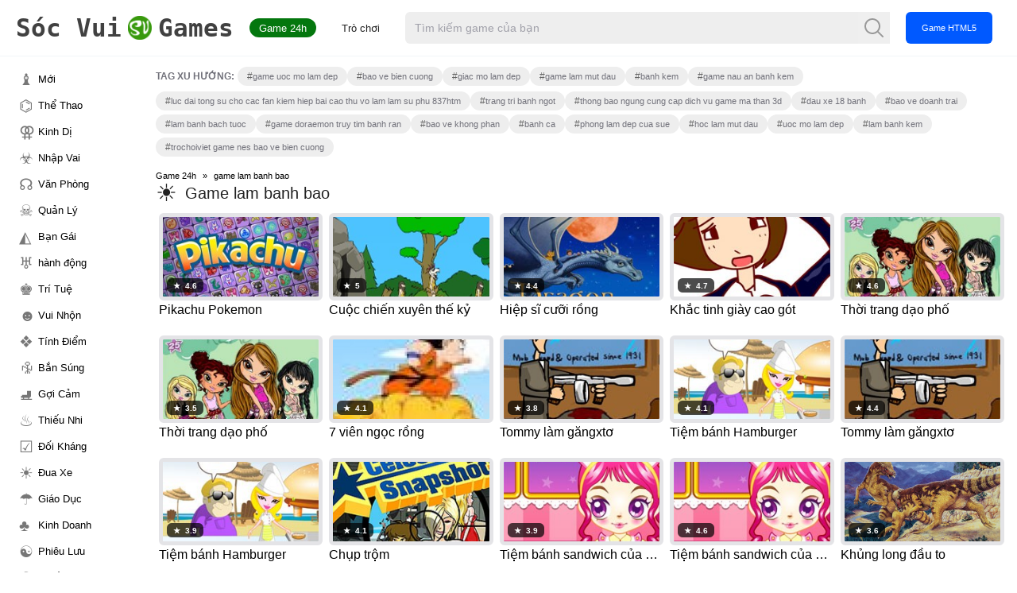

--- FILE ---
content_type: text/html; charset=utf-8
request_url: https://socvui.com/game-lam-banh-bao
body_size: 19799
content:
<!DOCTYPE html><html lang="vi"><head><meta charSet="utf-8"/><meta name="viewport" content="width=device-width, initial-scale=1"/><link rel="stylesheet" href="/_next/static/css/79784c1fdf65a76d.css" data-precedence="next"/><link rel="preload" as="script" fetchPriority="low" href="/_next/static/chunks/webpack-4ceab4032e1b249e.js"/><script src="/_next/static/chunks/fd9d1056-87da80e0c187477b.js" async=""></script><script src="/_next/static/chunks/117-e61c6f8281882622.js" async=""></script><script src="/_next/static/chunks/main-app-6fca1515cee9a03c.js" async=""></script><script src="/_next/static/chunks/972-8c737d6cac936def.js" async=""></script><script src="/_next/static/chunks/878-ed1a5828bfd76e50.js" async=""></script><script src="/_next/static/chunks/3-e1f94ddcf98f8544.js" async=""></script><script src="/_next/static/chunks/app/(root)/%5Bslug%5D/page-50a6c07e0d147096.js" async=""></script><script src="/_next/static/chunks/app/(root)/layout-97c2f8e9468a9b95.js" async=""></script><script src="/_next/static/chunks/190-dda2cece84de1fe4.js" async=""></script><script src="/_next/static/chunks/app/global-error-2d25e2b260492deb.js" async=""></script><script src="/_next/static/chunks/app/(root)/@menu/default-a46d4e453def0eba.js" async=""></script><title>Lam banh bao, game hay, game 24h, nhanh tay đua top game | SÓC VUI</title><meta name="description" content="Chơi game vui  lam banh bao, tìm game  lam banh bao, game thủ chơi online 66546 người - game mới mở 224 server game mới"/><link rel="author" href="https://socvui.com"/><meta name="author" content="Game Sóc Vui"/><meta name="keywords" content=" lam banh bao,game,game online,game 24h,game 360,choi game mien phi"/><meta name="robots" content="index,follow"/><link rel="canonical" href="https://socvui.com/game-lam-banh-bao"/><meta property="og:title" content="Chơi game  lam banh bao, tìm game  lam banh bao"/><meta property="og:description" content="Chơi game vui  lam banh bao, tìm game  lam banh bao, game thủ chơi online 66546 người - game mới mở 224 server game mới"/><meta property="og:url" content="https://socvui.com/game-lam-banh-bao"/><meta property="og:image" content="http://localhost:3000/images/soc-vui-logo-big.png"/><meta property="og:type" content="website"/><meta name="twitter:card" content="summary_large_image"/><meta name="twitter:title" content="Chơi game  lam banh bao, tìm game  lam banh bao"/><meta name="twitter:description" content="Chơi game vui  lam banh bao, tìm game  lam banh bao, game thủ chơi online 66546 người - game mới mở 224 server game mới"/><meta name="twitter:image" content="http://localhost:3000/images/soc-vui-logo-big.png"/><link rel="icon" href="https://psg.mediacdn.vn/public/p99HNcP/702b4942918400dadd8735f616bf7f85icon-shg.png"/><script src="/_next/static/chunks/polyfills-42372ed130431b0a.js" noModule=""></script></head><body><header class="topHead transition-all"><div class="topHeadIn transition-all"><a class="linkLogo transition-all" title="GAME Sóc Vui" href="/"><span class="logo transition-all">Sóc Vui</span><img alt="Games" loading="lazy" width="30" height="30" decoding="async" data-nimg="1" class="mx-2 transition-all" style="color:transparent" src="/images/soc-vui-logo-big.png"/> Games</a><a class="btnAllG transition-all" title="Game 24h" href="/games">Game 24h</a><a class="btnTop transition-all" title=" trò chơi hay" href="/tro-choi-2024">Trò chơi</a><form id="search_form"><input type="text" placeholder="Tìm kiếm game của bạn" class="txtSearch transition-all"/><button class="btnSearch transition-all"><svg xmlns="http://www.w3.org/2000/svg" x="0px" y="0px" width="30" height="30" viewBox="0 0 30 30"><path fill="#999" d="M 13 3 C 7.4889971 3 3 7.4889971 3 13 C 3 18.511003 7.4889971 23 13 23 C 15.396508 23 17.597385 22.148986 19.322266 20.736328 L 25.292969 26.707031 A 1.0001 1.0001 0 1 0 26.707031 25.292969 L 20.736328 19.322266 C 22.148986 17.597385 23 15.396508 23 13 C 23 7.4889971 18.511003 3 13 3 z M 13 5 C 17.430123 5 21 8.5698774 21 13 C 21 17.430123 17.430123 21 13 21 C 8.5698774 21 5 17.430123 5 13 C 5 8.5698774 8.5698774 5 13 5 z"></path></svg></button></form><a class="btnPlayGuest transition-all" title="Game HTML5" href="/game-html5">Game HTML5</a></div></header><main class="mainContent"><nav class="slidebar"><!--$--><!--$--><ul class="menuLeft"><li><span>♝</span><a title="game mới" href="/game-moi">Mới</a></li><!--$--><!--$--><li><span>⌬</span><a title="Game Thể Thao" href="game-the-thao"> Thể Thao</a></li><li><span>⚢</span><a title="Game Kinh Dị " href="game-kinh-di"> Kinh Dị </a></li><li><span>☣</span><a title="Game Nhập Vai" href="game-nhap-vai"> Nhập Vai</a></li><li><span>☊</span><a title="Game Văn Phòng" href="game-van-phong"> Văn Phòng</a></li><li><span>☠</span><a title="Game Quản Lý" href="game-quan-ly"> Quản Lý</a></li><li><span>◭</span><a title="Game Bạn Gái" href="game-ban-gai"> Bạn Gái</a></li><li><span>♅</span><a title="Game hành động" href="game-hanh-dong"> hành động</a></li><li><span>♚</span><a title="Game Trí Tuệ" href="game-tri-tue"> Trí Tuệ</a></li><li><span>☻</span><a title="Game Vui Nhộn " href="game-vui-nhon"> Vui Nhộn </a></li><li><span>❖</span><a title="Game Tính Điểm" href="game-tinh-diem"> Tính Điểm</a></li><li><span>ꆜ</span><a title="Game Bắn Súng" href="game-ban-sung"> Bắn Súng</a></li><li><span>⛸</span><a title="Game Gợi Cảm" href="game-goi-cam"> Gợi Cảm</a></li><li><span>♨</span><a title="Game Thiếu Nhi" href="game-thieu-nhi"> Thiếu Nhi</a></li><li><span>☑</span><a title="Game Đối Kháng" href="game-doi-khang"> Đối Kháng</a></li><li><span>☀</span><a title="Game Đua Xe" href="game-dua-xe"> Đua Xe</a></li><li><span>☂</span><a title="Game Giáo Dục" href="game-giao-duc"> Giáo Dục</a></li><li><span>♣</span><a title="Game Kinh Doanh" href="game-kinh-doanh"> Kinh Doanh</a></li><li><span>☯</span><a title="Game Phiêu Lưu" href="game-phieu-luu"> Phiêu Lưu</a></li><li><span>☢</span><a title="Game Chiếm Thành" href="game-chiem-thanh"> Chiếm Thành</a></li><li><span>♫</span><a title="Game Chia Sẻ" href="game-chia-se"> Chia Sẻ</a></li><li><span>＠</span><a title="Game Phim" href="game-phim"> Phim</a></li><li><span>❆</span><a title="Game Thời Trang" href="game-thoi-trang"> Thời Trang</a></li><li><span>❆</span><a title="Game Thủ Thành" href="game-thu-thanh"> Thủ Thành</a></li><li><span>☁</span><a title="Game Tổng Hợp" href="game-tong-hop"> Tổng Hợp</a></li><li><span>🛠</span><a title="quiz_game" href="quiz-game">quiz_game</a></li><li><span>☼</span><a title="Game HTML5" href="game-html5"> HTML5</a></li><!--/$--><!--/$--></ul><!--/$--><!--/$--></nav><section class="siteContent"><!--$?--><template id="B:0"></template><li class="container mx-auto text-center">List tags..</li><!--/$--><!--$?--><template id="B:1"></template><div class="container mx-auto text-center">Loading.. slider</div><!--/$--></section></main><script src="/_next/static/chunks/webpack-4ceab4032e1b249e.js" async=""></script><script>(self.__next_f=self.__next_f||[]).push([0]);self.__next_f.push([2,null])</script><script>self.__next_f.push([1,"1:HL[\"/_next/static/css/79784c1fdf65a76d.css\",\"style\"]\n"])</script><script>self.__next_f.push([1,"2:I[2846,[],\"\"]\n5:I[4707,[],\"\"]\n7:I[6423,[],\"\"]\n8:\"$Sreact.suspense\"\n9:I[49,[\"972\",\"static/chunks/972-8c737d6cac936def.js\",\"878\",\"static/chunks/878-ed1a5828bfd76e50.js\",\"3\",\"static/chunks/3-e1f94ddcf98f8544.js\",\"960\",\"static/chunks/app/(root)/%5Bslug%5D/page-50a6c07e0d147096.js\"],\"PreloadCss\"]\nb:I[80,[],\"NotFoundBoundary\"]\nf:I[2972,[\"972\",\"static/chunks/972-8c737d6cac936def.js\",\"878\",\"static/chunks/878-ed1a5828bfd76e50.js\",\"3\",\"static/chunks/3-e1f94ddcf98f8544.js\",\"960\",\"static/chunks/app/(root)/%5Bslug%5D/page-50a6c07e0d147096.js\"],\"\"]\n10:I[2968,[\"972\",\"static/chunks/972-8c737d6cac936def.js\",\"878\",\"static/chunks/878-ed1a5828bfd76e50.js\",\"3\",\"static/chunks/3-e1f94ddcf98f8544.js\",\"332\",\"static/chunks/app/(root)/layout-97c2f8e9468a9b95.js\"],\"default\"]\n11:I[5878,[\"972\",\"static/chunks/972-8c737d6cac936def.js\",\"878\",\"static/chunks/878-ed1a5828bfd76e50.js\",\"3\",\"static/chunks/3-e1f94ddcf98f8544.js\",\"960\",\"static/chunks/app/(root)/%5Bslug%5D/page-50a6c07e0d147096.js\"],\"Image\"]\n12:I[4369,[\"972\",\"static/chunks/972-8c737d6cac936def.js\",\"878\",\"static/chunks/878-ed1a5828bfd76e50.js\",\"3\",\"static/chunks/3-e1f94ddcf98f8544.js\",\"332\",\"static/chunks/app/(root)/layout-97c2f8e9468a9b95.js\"],\"default\"]\n13:I[8003,[\"972\",\"static/chunks/972-8c737d6cac936def.js\",\"878\",\"static/chunks/878-ed1a5828bfd76e50.js\",\"3\",\"static/chunks/3-e1f94ddcf98f8544.js\",\"960\",\"static/chunks/app/(root)/%5Bslug%5D/page-50a6c07e0d147096.js\"],\"\"]\n16:I[4879,[\"190\",\"static/chunks/190-dda2cece84de1fe4.js\",\"470\",\"static/chunks/app/global-error-2d25e2b260492deb.js\"],\"default\"]\n6:[\"slug\",\"game-lam-banh-bao\",\"d\"]\ne:{\"rel\":\"stylesheet\",\"href\":\"/_next/static/css/79784c1fdf65a76d.css\",\"precedence\":\"next\",\"crossOrigin\":\"$undefined\"}\nd:[\"$\",\"link\",\"0\",\"$e\"]\nc:[\"$d\"]\n14:[]\n17:[]\n"])</script><script>self.__next_f.push([1,"0:[\"$\",\"$L2\",null,{\"buildId\":\"_cTNnEchNp1H2U_69yRNm\",\"assetPrefix\":\"\",\"urlParts\":[\"\",\"game-lam-banh-bao\"],\"initialTree\":[\"\",{\"children\":[\"(root)\",{\"children\":[[\"slug\",\"game-lam-banh-bao\",\"d\"],{\"children\":[\"__PAGE__\",{}]}],\"menu\":[\"__DEFAULT__\",{}]},\"$undefined\",\"$undefined\",true]}],\"initialSeedData\":[\"\",{\"children\":[\"(root)\",{\"children\":[[\"slug\",\"game-lam-banh-bao\",\"d\"],{\"children\":[\"__PAGE__\",{},[[\"$L3\",\"$L4\",null],null],null]},[null,[\"$\",\"$L5\",null,{\"parallelRouterKey\":\"children\",\"segmentPath\":[\"children\",\"(root)\",\"children\",\"$6\",\"children\"],\"error\":\"$undefined\",\"errorStyles\":\"$undefined\",\"errorScripts\":\"$undefined\",\"template\":[\"$\",\"$L7\",null,{}],\"templateStyles\":\"$undefined\",\"templateScripts\":\"$undefined\",\"notFound\":\"$undefined\",\"notFoundStyles\":\"$undefined\"}]],null],\"menu\":[\"__DEFAULT__\",{},[[\"$undefined\",[\"$\",\"$8\",null,{\"fallback\":[\"$\",\"div\",null,{\"className\":\"container mx-auto text-center\",\"children\":\"Menu loading...\"}],\"children\":[\"$\",\"$8\",null,{\"fallback\":null,\"children\":[[\"$\",\"$L9\",null,{\"moduleIds\":[\"app/(root)/@menu/default.tsx -\u003e @/components/server/MenuLeft\"]}],\"$La\"]}]}],null],null],null]},[[[[\"$\",\"link\",\"0\",{\"rel\":\"stylesheet\",\"href\":\"/_next/static/css/79784c1fdf65a76d.css\",\"precedence\":\"next\",\"crossOrigin\":\"$undefined\"}]],[\"$\",\"$Lb\",null,{\"notFound\":[\"$c\",[\"$\",\"html\",null,{\"lang\":\"vi\",\"children\":[[\"$\",\"head\",null,{}],[\"$\",\"body\",null,{\"children\":[[\"$\",\"header\",null,{\"className\":\"topHead transition-all\",\"children\":[\"$\",\"div\",null,{\"className\":\"topHeadIn transition-all\",\"children\":[[\"$\",\"$Lf\",null,{\"className\":\"linkLogo transition-all\",\"title\":\"GAME Sóc Vui\",\"href\":\"/\",\"children\":[[\"$\",\"$L10\",null,{}],[\"$\",\"$L11\",null,{\"src\":\"/images/soc-vui-logo-big.png\",\"width\":30,\"height\":30,\"alt\":\"Games\",\"className\":\"mx-2 transition-all\"}],\" Games\"]}],[\"$\",\"$Lf\",null,{\"className\":\"btnAllG transition-all\",\"href\":\"/games\",\"title\":\"Game 24h\",\"children\":\"Game 24h\"}],[\"$\",\"$Lf\",null,{\"className\":\"btnTop transition-all\",\"href\":\"/tro-choi-2024\",\"title\":\" trò chơi hay\",\"children\":\"Trò chơi\"}],[\"$\",\"$L12\",null,{}],[\"$\",\"$Lf\",null,{\"className\":\"btnPlayGuest transition-all\",\"href\":\"/game-html5\",\"title\":\"Game HTML5\",\"children\":\"Game HTML5\"}]]}]}],[\"$\",\"main\",null,{\"className\":\"mainContent\",\"children\":[[\"$\",\"nav\",null,{\"className\":\"slidebar\",\"children\":\"$undefined\"}],[\"$\",\"section\",null,{\"className\":\"siteContent\",\"children\":[[],[\"$\",\"div\",null,{\"children\":[\"$\",\"div\",null,{\"className\":\"relative z-50 mx-auto flex flex-wrap justify-center pt-56 text-white\",\"children\":[[\"$\",\"h1\",null,{\"className\":\"mb-5 flex w-full flex-wrap justify-center text-3xl\",\"children\":\"Chơi game ngay luôn\"}],[\"$\",\"div\",null,{\"className\":\"mb-5 flex w-full flex-wrap justify-center\",\"children\":\"Xin vui lòng quay lại trang chủ theo link dưới\"}],[\"$\",\"div\",null,{\"children\":[\"Quay lại trang chủ\",[\"$\",\"$Lf\",null,{\"href\":\"/\",\"className\":\"font-bold\",\"children\":\"socvui.com\"}]]}]]}]}]]}]]}],[\"$\",\"$L13\",null,{\"id\":\"show-banner\",\"dangerouslySetInnerHTML\":{\"__html\":\"(function(w,d,s,l,i){w[l]=w[l]||[];w[l].push({'gtm.start':\\n    new Date().getTime(),event:'gtm.js'});var f=d.getElementsByTagName(s)[0],\\n    j=d.createElement(s),dl=l!='dataLayer'?'\u0026l='+l:'';j.async=true;j.src=\\n    'https://www.googletagmanager.com/gtm.js?id='+i+dl;f.parentNode.insertBefore(j,f);\\n    })(window,document,'script','dataLayer','GTM-M6X42G');\"}}]]}]]}]],\"children\":[\"$\",\"html\",null,{\"lang\":\"vi\",\"children\":[[\"$\",\"head\",null,{}],[\"$\",\"body\",null,{\"children\":[[\"$\",\"header\",null,{\"className\":\"topHead transition-all\",\"children\":[\"$\",\"div\",null,{\"className\":\"topHeadIn transition-all\",\"children\":[[\"$\",\"$Lf\",null,{\"className\":\"linkLogo transition-all\",\"title\":\"GAME Sóc Vui\",\"href\":\"/\",\"children\":[[\"$\",\"$L10\",null,{}],[\"$\",\"$L11\",null,{\"src\":\"/images/soc-vui-logo-big.png\",\"width\":30,\"height\":30,\"alt\":\"Games\",\"className\":\"mx-2 transition-all\"}],\" Games\"]}],[\"$\",\"$Lf\",null,{\"className\":\"btnAllG transition-all\",\"href\":\"/games\",\"title\":\"Game 24h\",\"children\":\"Game 24h\"}],[\"$\",\"$Lf\",null,{\"className\":\"btnTop transition-all\",\"href\":\"/tro-choi-2024\",\"title\":\" trò chơi hay\",\"children\":\"Trò chơi\"}],[\"$\",\"$L12\",null,{}],[\"$\",\"$Lf\",null,{\"className\":\"btnPlayGuest transition-all\",\"href\":\"/game-html5\",\"title\":\"Game HTML5\",\"children\":\"Game HTML5\"}]]}]}],[\"$\",\"main\",null,{\"className\":\"mainContent\",\"children\":[[\"$\",\"nav\",null,{\"className\":\"slidebar\",\"children\":[\"$\",\"$L5\",null,{\"parallelRouterKey\":\"menu\",\"segmentPath\":[\"children\",\"(root)\",\"menu\"],\"error\":\"$undefined\",\"errorStyles\":\"$undefined\",\"errorScripts\":\"$undefined\",\"template\":[\"$\",\"$L7\",null,{}],\"templateStyles\":\"$undefined\",\"templateScripts\":\"$undefined\",\"notFound\":\"$undefined\",\"notFoundStyles\":\"$14\"}]}],[\"$\",\"section\",null,{\"className\":\"siteContent\",\"children\":[\"$\",\"$L5\",null,{\"parallelRouterKey\":\"children\",\"segmentPath\":[\"children\",\"(root)\",\"children\"],\"error\":\"$undefined\",\"errorStyles\":\"$undefined\",\"errorScripts\":\"$undefined\",\"template\":[\"$\",\"$L7\",null,{}],\"templateStyles\":\"$undefined\",\"templateScripts\":\"$undefined\",\"notFound\":[\"$\",\"div\",null,{\"children\":[\"$\",\"div\",null,{\"className\":\"relative z-50 mx-auto flex flex-wrap justify-center pt-56 text-white\",\"children\":[[\"$\",\"h1\",null,{\"className\":\"mb-5 flex w-full flex-wrap justify-center text-3xl\",\"children\":\"Chơi game ngay luôn\"}],[\"$\",\"div\",null,{\"className\":\"mb-5 flex w-full flex-wrap justify-center\",\"children\":\"Xin vui lòng quay lại trang chủ theo link dưới\"}],[\"$\",\"div\",null,{\"children\":[\"Quay lại trang chủ\",[\"$\",\"$Lf\",null,{\"href\":\"/\",\"className\":\"font-bold\",\"children\":\"socvui.com\"}]]}]]}]}],\"notFoundStyles\":\"$14\"}]}]]}],[\"$\",\"$L13\",null,{\"id\":\"show-banner\",\"dangerouslySetInnerHTML\":{\"__html\":\"(function(w,d,s,l,i){w[l]=w[l]||[];w[l].push({'gtm.start':\\n    new Date().getTime(),event:'gtm.js'});var f=d.getElementsByTagName(s)[0],\\n    j=d.createElement(s),dl=l!='dataLayer'?'\u0026l='+l:'';j.async=true;j.src=\\n    'https://www.googletagmanager.com/gtm.js?id='+i+dl;f.parentNode.insertBefore(j,f);\\n    })(window,document,'script','dataLayer','GTM-M6X42G');\"}}]]}]]}]}]],null],null]},[null,[\"$\",\"$L5\",null,{\"parallelRouterKey\":\"children\",\"segmentPath\":[\"children\"],\"error\":\"$undefined\",\"errorStyles\":\"$undefined\",\"errorScripts\":\"$undefined\",\"template\":[\"$\",\"$L7\",null,{}],\"templateStyles\":\"$undefined\",\"templateScripts\":\"$undefined\",\"notFound\":[[\"$\",\"title\",null,{\"children\":\"404: This page could not be found.\"}],[\"$\",\"div\",null,{\"style\":{\"fontFamily\":\"system-ui,\\\"Segoe UI\\\",Roboto,Helvetica,Arial,sans-serif,\\\"Apple Color Emoji\\\",\\\"Segoe UI Emoji\\\"\",\"height\":\"100vh\",\"textAlign\":\"center\",\"display\":\"flex\",\"flexDirection\":\"column\",\"alignItems\":\"center\",\"justifyContent\":\"center\"},\"children\":[\"$\",\"div\",null,{\"children\":[[\"$\",\"style\",null,{\"dangerouslySetInnerHTML\":{\"__html\":\"body{color:#000;background:#fff;margin:0}.next-error-h1{border-right:1px solid rgba(0,0,0,.3)}@media (prefers-color-scheme:dark){body{color:#fff;background:#000}.next-error-h1{border-right:1px solid rgba(255,255,255,.3)}}\"}}],[\"$\",\"h1\",null,{\"className\":\"next-error-h1\",\"style\":{\"display\":\"inline-block\",\"margin\":\"0 20px 0 0\",\"padding\":\"0 23px 0 0\",\"fontSize\":24,\"fontWeight\":500,\"verticalAlign\":\"top\",\"lineHeight\":\"49px\"},\"children\":\"404\"}],[\"$\",\"div\",null,{\"style\":{\"display\":\"inline-block\"},\"children\":[\"$\",\"h2\",null,{\"style\":{\"fontSize\":14,\"fontWeight\":400,\"lineHeight\":\"49px\",\"margin\":0},\"children\":\"This page could not be found.\"}]}]]}]}]],\"notFoundStyles\":[]}]],null],\"couldBeIntercepted\":false,\"initialHead\":[null,\"$L15\"],\"globalErrorComponent\":\"$16\",\"missingSlots\":\"$W17\"}]\n"])</script><script>self.__next_f.push([1,"1a:I[4797,[\"972\",\"static/chunks/972-8c737d6cac936def.js\",\"136\",\"static/chunks/app/(root)/@menu/default-a46d4e453def0eba.js\"],\"default\"]\n4:[[\"$\",\"$8\",null,{\"fallback\":[\"$\",\"li\",null,{\"className\":\"container mx-auto text-center\",\"children\":\"List tags..\"}],\"children\":\"$L18\"}],[\"$\",\"$8\",null,{\"fallback\":[\"$\",\"div\",null,{\"className\":\"container mx-auto text-center\",\"children\":\"Loading.. slider\"}],\"children\":\"$L19\"}]]\n15:[[\"$\",\"meta\",\"0\",{\"name\":\"viewport\",\"content\":\"width=device-width, initial-scale=1\"}],[\"$\",\"meta\",\"1\",{\"charSet\":\"utf-8\"}],[\"$\",\"title\",\"2\",{\"children\":\"Lam banh bao, game hay, game 24h, nhanh tay đua top game | SÓC VUI\"}],[\"$\",\"meta\",\"3\",{\"name\":\"description\",\"content\":\"Chơi game vui  lam banh bao, tìm game  lam banh bao, game thủ chơi online 66546 người - game mới mở 224 server game mới\"}],[\"$\",\"link\",\"4\",{\"rel\":\"author\",\"href\":\"https://socvui.com\"}],[\"$\",\"meta\",\"5\",{\"name\":\"author\",\"content\":\"Game Sóc Vui\"}],[\"$\",\"meta\",\"6\",{\"name\":\"keywords\",\"content\":\" lam banh bao,game,game online,game 24h,game 360,choi game mien phi\"}],[\"$\",\"meta\",\"7\",{\"name\":\"robots\",\"content\":\"index,follow\"}],[\"$\",\"link\",\"8\",{\"rel\":\"canonical\",\"href\":\"https://socvui.com/game-lam-banh-bao\"}],[\"$\",\"meta\",\"9\",{\"property\":\"og:title\",\"content\":\"Chơi game  lam banh bao, tìm game  lam banh bao\"}],[\"$\",\"meta\",\"10\",{\"property\":\"og:description\",\"content\":\"Chơi game vui  lam banh bao, tìm game  lam banh bao, game thủ chơi online 66546 người - game mới mở 224 server game mới\"}],[\"$\",\"meta\",\"11\",{\"property\":\"og:url\",\"content\":\"https://socvui.com/game-lam-banh-bao\"}],[\"$\",\"meta\",\"12\",{\"property\":\"og:image\",\"content\":\"http://localhost:3000/images/soc-vui-logo-big.png\"}],[\"$\",\"meta\",\"13\",{\"property\":\"og:type\",\"content\":\"website\"}],[\"$\",\"meta\",\"14\",{\"name\":\"twitter:card\",\"content\":\"summary_large_image\"}],[\"$\",\"meta\",\"15\",{\"name\":\"twitter:title\",\"content\":\"Chơi game  lam banh bao, tìm game  lam banh bao\"}],[\"$\",\"meta\",\"16\",{\"name\":\"twitter:description\",\"content\":\"Chơi game vui  lam banh bao, tìm game  lam banh"])</script><script>self.__next_f.push([1," bao, game thủ chơi online 66546 người - game mới mở 224 server game mới\"}],[\"$\",\"meta\",\"17\",{\"name\":\"twitter:image\",\"content\":\"http://localhost:3000/images/soc-vui-logo-big.png\"}],[\"$\",\"link\",\"18\",{\"rel\":\"icon\",\"href\":\"https://psg.mediacdn.vn/public/p99HNcP/702b4942918400dadd8735f616bf7f85icon-shg.png\"}]]\n3:null\n"])</script><script>self.__next_f.push([1,"a:[\"$\",\"ul\",null,{\"className\":\"menuLeft\",\"children\":[[\"$\",\"li\",null,{\"children\":[[\"$\",\"span\",null,{\"children\":\"♝\"}],[\"$\",\"$Lf\",null,{\"href\":\"/game-moi\",\"title\":\"game mới\",\"children\":\"Mới\"}]]}],[\"$\",\"$8\",null,{\"fallback\":[\"$\",\"li\",null,{\"className\":\"container mx-auto text-center\",\"children\":\"List item..\"}],\"children\":[\"$\",\"$8\",null,{\"fallback\":null,\"children\":[[\"$\",\"$L9\",null,{\"moduleIds\":[\"components/server/MenuLeft.tsx -\u003e @/components/client/MenuItem\"]}],[\"$\",\"$L1a\",null,{\"categories\":[{\"id\":10,\"title\":\"Game Thể Thao\",\"slug\":\"game-the-thao\"},{\"id\":13,\"title\":\"Game Kinh Dị \",\"slug\":\"game-kinh-di\"},{\"id\":27,\"title\":\"Game Nhập Vai\",\"slug\":\"game-nhap-vai\"},{\"id\":48,\"title\":\"Game Văn Phòng\",\"slug\":\"game-van-phong\"},{\"id\":49,\"title\":\"Game Quản Lý\",\"slug\":\"game-quan-ly\"},{\"id\":50,\"title\":\"Game Bạn Gái\",\"slug\":\"game-ban-gai\"},{\"id\":53,\"title\":\"Game hành động\",\"slug\":\"game-hanh-dong\"},{\"id\":64,\"title\":\"Game Trí Tuệ\",\"slug\":\"game-tri-tue\"},{\"id\":94,\"title\":\"Game Vui Nhộn \",\"slug\":\"game-vui-nhon\"},{\"id\":96,\"title\":\"Game Tính Điểm\",\"slug\":\"game-tinh-diem\"},{\"id\":97,\"title\":\"Game Bắn Súng\",\"slug\":\"game-ban-sung\"},{\"id\":98,\"title\":\"Game Gợi Cảm\",\"slug\":\"game-goi-cam\"},{\"id\":99,\"title\":\"Game Thiếu Nhi\",\"slug\":\"game-thieu-nhi\"},{\"id\":102,\"title\":\"Game Đối Kháng\",\"slug\":\"game-doi-khang\"},{\"id\":120,\"title\":\"Game Đua Xe\",\"slug\":\"game-dua-xe\"},{\"id\":122,\"title\":\"Game Giáo Dục\",\"slug\":\"game-giao-duc\"},{\"id\":123,\"title\":\"Game Kinh Doanh\",\"slug\":\"game-kinh-doanh\"},{\"id\":124,\"title\":\"Game Phiêu Lưu\",\"slug\":\"game-phieu-luu\"},{\"id\":125,\"title\":\"Game Chiếm Thành\",\"slug\":\"game-chiem-thanh\"},{\"id\":126,\"title\":\"Game Chia Sẻ\",\"slug\":\"game-chia-se\"},{\"id\":127,\"title\":\"Game Phim\",\"slug\":\"game-phim\"},{\"id\":128,\"title\":\"Game Thời Trang\",\"slug\":\"game-thoi-trang\"},{\"id\":129,\"title\":\"Game Thủ Thành\",\"slug\":\"game-thu-thanh\"},{\"id\":130,\"title\":\"Game Tổng Hợp\",\"slug\":\"game-tong-hop\"},{\"id\":138,\"title\":\"quiz_game\",\"slug\":\"quiz-game\"},{\"id\":376,\"title\":\"Game HTML5\",\"slug\":\"game-html5\"}],\"icons\":[\"⌬\",\"⚢\",\"☣\",\"☊\",\"☠\",\"◭\",\"♅\",\"♚\",\"☻\",\"❖\",\"ꆜ\",\"⛸\",\"♨\",\"☑\",\"☀\",\"☂\",\"♣\",\"☯\",\"☢\",\"♫\",\"＠\",\"❆\",\"❆\",\"☁\",\"🛠\",\"☼\"]}]]}]}]]}]\n"])</script><script>self.__next_f.push([1,"1b:I[2971,[\"972\",\"static/chunks/972-8c737d6cac936def.js\",\"878\",\"static/chunks/878-ed1a5828bfd76e50.js\",\"3\",\"static/chunks/3-e1f94ddcf98f8544.js\",\"960\",\"static/chunks/app/(root)/%5Bslug%5D/page-50a6c07e0d147096.js\"],\"default\"]\n1c:[\"components/server/SortedTag.tsx -\u003e @/components/server/SingleTag\"]\n"])</script><script>self.__next_f.push([1,"18:[\"$\",\"section\",null,{\"className\":\"overflow-y-auto pb-3 max-md:hidden lg:h-auto\",\"children\":[[\"$\",\"h2\",null,{\"className\":\"mb-3 mr-1 inline-flex rounded-[13px] text-xs font-bold leading-none text-gray-500\",\"children\":\"TAG XU HƯỚNG: \"}],[[\"$\",\"$8\",\"game-uoc-mo-lam-dep01862\",{\"fallback\":[\"$\",\"div\",null,{\"className\":\"tag\",\"children\":\"Tag..\"}],\"children\":[\"$\",\"$8\",null,{\"fallback\":null,\"children\":[[\"$\",\"$L9\",null,{\"moduleIds\":[\"components/server/SortedTag.tsx -\u003e @/components/server/SingleTag\"]}],[\"$\",\"$L1b\",null,{\"tag\":{\"id\":28141471,\"title\":\"game uoc mo lam dep\",\"slug\":\"game-uoc-mo-lam-dep\",\"hits\":534}}]]}]}],[\"$\",\"$8\",\"bao-ve-bien-cuong11977\",{\"fallback\":[\"$\",\"div\",null,{\"className\":\"tag\",\"children\":\"Tag..\"}],\"children\":[\"$\",\"$8\",null,{\"fallback\":null,\"children\":[[\"$\",\"$L9\",null,{\"moduleIds\":\"$1c\"}],[\"$\",\"$L1b\",null,{\"tag\":{\"id\":27849307,\"title\":\"bao ve bien cuong\",\"slug\":\"bao-ve-bien-cuong\",\"hits\":525}}]]}]}],[\"$\",\"$8\",\"giac-mo-lam-dep23340\",{\"fallback\":[\"$\",\"div\",null,{\"className\":\"tag\",\"children\":\"Tag..\"}],\"children\":[\"$\",\"$8\",null,{\"fallback\":null,\"children\":[[\"$\",\"$L9\",null,{\"moduleIds\":\"$1c\"}],[\"$\",\"$L1b\",null,{\"tag\":{\"id\":28111295,\"title\":\"giac mo lam dep\",\"slug\":\"giac-mo-lam-dep\",\"hits\":403}}]]}]}],[\"$\",\"$8\",\"game-lam-mut-dau31515\",{\"fallback\":[\"$\",\"div\",null,{\"className\":\"tag\",\"children\":\"Tag..\"}],\"children\":[\"$\",\"$8\",null,{\"fallback\":null,\"children\":[[\"$\",\"$L9\",null,{\"moduleIds\":\"$1c\"}],[\"$\",\"$L1b\",null,{\"tag\":{\"id\":27887065,\"title\":\"game lam mut dau\",\"slug\":\"game-lam-mut-dau\",\"hits\":374}}]]}]}],[\"$\",\"$8\",\"banh-kem41430\",{\"fallback\":[\"$\",\"div\",null,{\"className\":\"tag\",\"children\":\"Tag..\"}],\"children\":[\"$\",\"$8\",null,{\"fallback\":null,\"children\":[[\"$\",\"$L9\",null,{\"moduleIds\":\"$1c\"}],[\"$\",\"$L1b\",null,{\"tag\":{\"id\":27870046,\"title\":\"banh kem\",\"slug\":\"banh-kem\",\"hits\":288}}]]}]}],[\"$\",\"$8\",\"game-nau-an-banh-kem53105\",{\"fallback\":[\"$\",\"div\",null,{\"className\":\"tag\",\"children\":\"Tag..\"}],\"children\":[\"$\",\"$8\",null,{\"fallback\":null,\"children\":[[\"$\",\"$L9\",null,{\"moduleIds\":\"$1c\"}],[\"$\",\"$L1b\",null,{\"tag\":{\"id\":28106842,\"title\":\"game nau an banh kem\",\"slug\":\"game-nau-an-banh-kem\",\"hits\":211}}]]}]}],[\"$\",\"$8\",\"luc-dai-tong-su-cho-cac-fan-kiem-hiep-bai-cao-thu-vo-lam-lam-su-phu-837htm61557\",{\"fallback\":[\"$\",\"div\",null,{\"className\":\"tag\",\"children\":\"Tag..\"}],\"children\":[\"$\",\"$8\",null,{\"fallback\":null,\"children\":[[\"$\",\"$L9\",null,{\"moduleIds\":\"$1c\"}],[\"$\",\"$L1b\",null,{\"tag\":{\"id\":27871880,\"title\":\"luc dai tong su cho cac fan kiem hiep bai cao thu vo lam lam su phu 837htm\",\"slug\":\"luc-dai-tong-su-cho-cac-fan-kiem-hiep-bai-cao-thu-vo-lam-lam-su-phu-837htm\",\"hits\":204}}]]}]}],[\"$\",\"$8\",\"trang-tri-banh-ngot73423\",{\"fallback\":[\"$\",\"div\",null,{\"className\":\"tag\",\"children\":\"Tag..\"}],\"children\":[\"$\",\"$8\",null,{\"fallback\":null,\"children\":[[\"$\",\"$L9\",null,{\"moduleIds\":\"$1c\"}],[\"$\",\"$L1b\",null,{\"tag\":{\"id\":28180649,\"title\":\"trang tri banh ngot\",\"slug\":\"trang-tri-banh-ngot\",\"hits\":176}}]]}]}],[\"$\",\"$8\",\"thong-bao-ngung-cung-cap-dich-vu-game-ma-than-3d82277\",{\"fallback\":[\"$\",\"div\",null,{\"className\":\"tag\",\"children\":\"Tag..\"}],\"children\":[\"$\",\"$8\",null,{\"fallback\":null,\"children\":[[\"$\",\"$L9\",null,{\"moduleIds\":\"$1c\"}],[\"$\",\"$L1b\",null,{\"tag\":{\"id\":27861557,\"title\":\"thong bao ngung cung cap dich vu game ma than 3d\",\"slug\":\"thong-bao-ngung-cung-cap-dich-vu-game-ma-than-3d\",\"hits\":173}}]]}]}],[\"$\",\"$8\",\"dau-xe-18-banh92358\",{\"fallback\":[\"$\",\"div\",null,{\"className\":\"tag\",\"children\":\"Tag..\"}],\"children\":[\"$\",\"$8\",null,{\"fallback\":null,\"children\":[[\"$\",\"$L9\",null,{\"moduleIds\":\"$1c\"}],[\"$\",\"$L1b\",null,{\"tag\":{\"id\":28029688,\"title\":\"dau xe 18 banh\",\"slug\":\"dau-xe-18-banh\",\"hits\":158}}]]}]}],[\"$\",\"$8\",\"bao-ve-doanh-trai101881\",{\"fallback\":[\"$\",\"div\",null,{\"className\":\"tag\",\"children\":\"Tag..\"}],\"children\":[\"$\",\"$8\",null,{\"fallback\":null,\"children\":[[\"$\",\"$L9\",null,{\"moduleIds\":\"$1c\"}],[\"$\",\"$L1b\",null,{\"tag\":{\"id\":28103797,\"title\":\"bao ve doanh trai\",\"slug\":\"bao-ve-doanh-trai\",\"hits\":157}}]]}]}],[\"$\",\"$8\",\"lam-banh-bach-tuoc112630\",{\"fallback\":[\"$\",\"div\",null,{\"className\":\"tag\",\"children\":\"Tag..\"}],\"children\":[\"$\",\"$8\",null,{\"fallback\":null,\"children\":[[\"$\",\"$L9\",null,{\"moduleIds\":\"$1c\"}],[\"$\",\"$L1b\",null,{\"tag\":{\"id\":28031423,\"title\":\"lam banh bach tuoc\",\"slug\":\"lam-banh-bach-tuoc\",\"hits\":154}}]]}]}],[\"$\",\"$8\",\"game-doraemon-truy-tim-banh-ran12535\",{\"fallback\":[\"$\",\"div\",null,{\"className\":\"tag\",\"children\":\"Tag..\"}],\"children\":[\"$\",\"$8\",null,{\"fallback\":null,\"children\":[[\"$\",\"$L9\",null,{\"moduleIds\":\"$1c\"}],[\"$\",\"$L1b\",null,{\"tag\":{\"id\":27887578,\"title\":\"game doraemon truy tim banh ran\",\"slug\":\"game-doraemon-truy-tim-banh-ran\",\"hits\":153}}]]}]}],[\"$\",\"$8\",\"bao-ve-khong-phan133085\",{\"fallback\":[\"$\",\"div\",null,{\"className\":\"tag\",\"children\":\"Tag..\"}],\"children\":[\"$\",\"$8\",null,{\"fallback\":null,\"children\":[[\"$\",\"$L9\",null,{\"moduleIds\":\"$1c\"}],[\"$\",\"$L1b\",null,{\"tag\":{\"id\":27900589,\"title\":\"bao ve khong phan\",\"slug\":\"bao-ve-khong-phan\",\"hits\":146}}]]}]}],[\"$\",\"$8\",\"banh-ca143529\",{\"fallback\":[\"$\",\"div\",null,{\"className\":\"tag\",\"children\":\"Tag..\"}],\"children\":[\"$\",\"$8\",null,{\"fallback\":null,\"children\":[[\"$\",\"$L9\",null,{\"moduleIds\":\"$1c\"}],[\"$\",\"$L1b\",null,{\"tag\":{\"id\":28113375,\"title\":\"banh ca\",\"slug\":\"banh-ca\",\"hits\":140}}]]}]}],[\"$\",\"$8\",\"phong-lam-dep-cua-sue15626\",{\"fallback\":[\"$\",\"div\",null,{\"className\":\"tag\",\"children\":\"Tag..\"}],\"children\":[\"$\",\"$8\",null,{\"fallback\":null,\"children\":[[\"$\",\"$L9\",null,{\"moduleIds\":\"$1c\"}],[\"$\",\"$L1b\",null,{\"tag\":{\"id\":27865925,\"title\":\"phong lam dep cua sue\",\"slug\":\"phong-lam-dep-cua-sue\",\"hits\":120}}]]}]}],[\"$\",\"$8\",\"hoc-lam-mut-dau161079\",{\"fallback\":[\"$\",\"div\",null,{\"className\":\"tag\",\"children\":\"Tag..\"}],\"children\":[\"$\",\"$8\",null,{\"fallback\":null,\"children\":[[\"$\",\"$L9\",null,{\"moduleIds\":\"$1c\"}],[\"$\",\"$L1b\",null,{\"tag\":{\"id\":27879167,\"title\":\"hoc lam mut dau\",\"slug\":\"hoc-lam-mut-dau\",\"hits\":120}}]]}]}],[\"$\",\"$8\",\"uoc-mo-lam-dep17742\",{\"fallback\":[\"$\",\"div\",null,{\"className\":\"tag\",\"children\":\"Tag..\"}],\"children\":[\"$\",\"$8\",null,{\"fallback\":null,\"children\":[[\"$\",\"$L9\",null,{\"moduleIds\":\"$1c\"}],[\"$\",\"$L1b\",null,{\"tag\":{\"id\":28111716,\"title\":\"uoc mo lam dep\",\"slug\":\"uoc-mo-lam-dep\",\"hits\":118}}]]}]}],[\"$\",\"$8\",\"lam-banh-kem182174\",{\"fallback\":[\"$\",\"div\",null,{\"className\":\"tag\",\"children\":\"Tag..\"}],\"children\":[\"$\",\"$8\",null,{\"fallback\":null,\"children\":[[\"$\",\"$L9\",null,{\"moduleIds\":\"$1c\"}],[\"$\",\"$L1b\",null,{\"tag\":{\"id\":27861700,\"title\":\"lam banh kem\",\"slug\":\"lam-banh-kem\",\"hits\":117}}]]}]}],[\"$\",\"$8\",\"trochoiviet-game-nes-bao-ve-bien-cuong191278\",{\"fallback\":[\"$\",\"div\",null,{\"className\":\"tag\",\"children\":\"Tag..\"}],\"children\":[\"$\",\"$8\",null,{\"fallback\":null,\"children\":[[\"$\",\"$L9\",null,{\"moduleIds\":\"$1c\"}],[\"$\",\"$L1b\",null,{\"tag\":{\"id\":28149514,\"title\":\"trochoiviet game nes bao ve bien cuong\",\"slug\":\"trochoiviet-game-nes-bao-ve-bien-cuong\",\"hits\":110}}]]}]}]]]}]\n"])</script><div hidden id="S:0"><section class="overflow-y-auto pb-3 max-md:hidden lg:h-auto"><h2 class="mb-3 mr-1 inline-flex rounded-[13px] text-xs font-bold leading-none text-gray-500">TAG XU HƯỚNG: </h2><!--$--><!--$--><a href="game-uoc-mo-lam-dep" class="tagLink"><div class="tag"><span class="tagContent"><span>#</span><h3 class="... block w-full truncate text-[11px] text-gray-500">game uoc mo lam dep</h3></span></div></a><!--/$--><!--/$--><!--$--><!--$--><a href="bao-ve-bien-cuong" class="tagLink"><div class="tag"><span class="tagContent"><span>#</span><h3 class="... block w-full truncate text-[11px] text-gray-500">bao ve bien cuong</h3></span></div></a><!--/$--><!--/$--><!--$--><!--$--><a href="giac-mo-lam-dep" class="tagLink"><div class="tag"><span class="tagContent"><span>#</span><h3 class="... block w-full truncate text-[11px] text-gray-500">giac mo lam dep</h3></span></div></a><!--/$--><!--/$--><!--$--><!--$--><a href="game-lam-mut-dau" class="tagLink"><div class="tag"><span class="tagContent"><span>#</span><h3 class="... block w-full truncate text-[11px] text-gray-500">game lam mut dau</h3></span></div></a><!--/$--><!--/$--><!--$--><!--$--><a href="banh-kem" class="tagLink"><div class="tag"><span class="tagContent"><span>#</span><h3 class="... block w-full truncate text-[11px] text-gray-500">banh kem</h3></span></div></a><!--/$--><!--/$--><!--$--><!--$--><a href="game-nau-an-banh-kem" class="tagLink"><div class="tag"><span class="tagContent"><span>#</span><h3 class="... block w-full truncate text-[11px] text-gray-500">game nau an banh kem</h3></span></div></a><!--/$--><!--/$--><!--$--><!--$--><a href="luc-dai-tong-su-cho-cac-fan-kiem-hiep-bai-cao-thu-vo-lam-lam-su-phu-837htm" class="tagLink"><div class="tag"><span class="tagContent"><span>#</span><h3 class="... block w-full truncate text-[11px] text-gray-500">luc dai tong su cho cac fan kiem hiep bai cao thu vo lam lam su phu 837htm</h3></span></div></a><!--/$--><!--/$--><!--$--><!--$--><a href="trang-tri-banh-ngot" class="tagLink"><div class="tag"><span class="tagContent"><span>#</span><h3 class="... block w-full truncate text-[11px] text-gray-500">trang tri banh ngot</h3></span></div></a><!--/$--><!--/$--><!--$--><!--$--><a href="thong-bao-ngung-cung-cap-dich-vu-game-ma-than-3d" class="tagLink"><div class="tag"><span class="tagContent"><span>#</span><h3 class="... block w-full truncate text-[11px] text-gray-500">thong bao ngung cung cap dich vu game ma than 3d</h3></span></div></a><!--/$--><!--/$--><!--$--><!--$--><a href="dau-xe-18-banh" class="tagLink"><div class="tag"><span class="tagContent"><span>#</span><h3 class="... block w-full truncate text-[11px] text-gray-500">dau xe 18 banh</h3></span></div></a><!--/$--><!--/$--><!--$--><!--$--><a href="bao-ve-doanh-trai" class="tagLink"><div class="tag"><span class="tagContent"><span>#</span><h3 class="... block w-full truncate text-[11px] text-gray-500">bao ve doanh trai</h3></span></div></a><!--/$--><!--/$--><!--$--><!--$--><a href="lam-banh-bach-tuoc" class="tagLink"><div class="tag"><span class="tagContent"><span>#</span><h3 class="... block w-full truncate text-[11px] text-gray-500">lam banh bach tuoc</h3></span></div></a><!--/$--><!--/$--><!--$--><!--$--><a href="game-doraemon-truy-tim-banh-ran" class="tagLink"><div class="tag"><span class="tagContent"><span>#</span><h3 class="... block w-full truncate text-[11px] text-gray-500">game doraemon truy tim banh ran</h3></span></div></a><!--/$--><!--/$--><!--$--><!--$--><a href="bao-ve-khong-phan" class="tagLink"><div class="tag"><span class="tagContent"><span>#</span><h3 class="... block w-full truncate text-[11px] text-gray-500">bao ve khong phan</h3></span></div></a><!--/$--><!--/$--><!--$--><!--$--><a href="banh-ca" class="tagLink"><div class="tag"><span class="tagContent"><span>#</span><h3 class="... block w-full truncate text-[11px] text-gray-500">banh ca</h3></span></div></a><!--/$--><!--/$--><!--$--><!--$--><a href="phong-lam-dep-cua-sue" class="tagLink"><div class="tag"><span class="tagContent"><span>#</span><h3 class="... block w-full truncate text-[11px] text-gray-500">phong lam dep cua sue</h3></span></div></a><!--/$--><!--/$--><!--$--><!--$--><a href="hoc-lam-mut-dau" class="tagLink"><div class="tag"><span class="tagContent"><span>#</span><h3 class="... block w-full truncate text-[11px] text-gray-500">hoc lam mut dau</h3></span></div></a><!--/$--><!--/$--><!--$--><!--$--><a href="uoc-mo-lam-dep" class="tagLink"><div class="tag"><span class="tagContent"><span>#</span><h3 class="... block w-full truncate text-[11px] text-gray-500">uoc mo lam dep</h3></span></div></a><!--/$--><!--/$--><!--$--><!--$--><a href="lam-banh-kem" class="tagLink"><div class="tag"><span class="tagContent"><span>#</span><h3 class="... block w-full truncate text-[11px] text-gray-500">lam banh kem</h3></span></div></a><!--/$--><!--/$--><!--$--><!--$--><a href="trochoiviet-game-nes-bao-ve-bien-cuong" class="tagLink"><div class="tag"><span class="tagContent"><span>#</span><h3 class="... block w-full truncate text-[11px] text-gray-500">trochoiviet game nes bao ve bien cuong</h3></span></div></a><!--/$--><!--/$--></section></div><script>$RC=function(b,c,e){c=document.getElementById(c);c.parentNode.removeChild(c);var a=document.getElementById(b);if(a){b=a.previousSibling;if(e)b.data="$!",a.setAttribute("data-dgst",e);else{e=b.parentNode;a=b.nextSibling;var f=0;do{if(a&&8===a.nodeType){var d=a.data;if("/$"===d)if(0===f)break;else f--;else"$"!==d&&"$?"!==d&&"$!"!==d||f++}d=a.nextSibling;e.removeChild(a);a=d}while(a);for(;c.firstChild;)e.insertBefore(c.firstChild,a);b.data="$"}b._reactRetry&&b._reactRetry()}};$RC("B:0","S:0")</script><script>self.__next_f.push([1,"1d:I[6419,[\"972\",\"static/chunks/972-8c737d6cac936def.js\",\"878\",\"static/chunks/878-ed1a5828bfd76e50.js\",\"3\",\"static/chunks/3-e1f94ddcf98f8544.js\",\"960\",\"static/chunks/app/(root)/%5Bslug%5D/page-50a6c07e0d147096.js\"],\"default\"]\n"])</script><script>self.__next_f.push([1,"19:[\"$\",\"section\",null,{\"className\":\"section centered-content\",\"children\":[[[\"$\",\"div\",null,{\"className\":\"breadcrumb\",\"children\":[[\"$\",\"ol\",null,{\"children\":[[\"$\",\"li\",null,{\"children\":[\"$\",\"$Lf\",null,{\"href\":\"/\",\"children\":\"Game 24h\"}]}],[\"$\",\"li\",null,{\"children\":\"game lam banh bao\"}]]}],[\"$\",\"$L13\",null,{\"id\":\"breardCrumb\",\"type\":\"application/ld+json\",\"children\":\"{\\n              \\\"@context\\\": \\\"https://schema.org\\\",\\n              \\\"@type\\\": \\\"BreadcrumbList\\\",\\n              \\\"itemListElement\\\": [{\\n                \\\"@type\\\": \\\"ListItem\\\",\\n                \\\"position\\\": 1,\\n                \\\"name\\\": \\\"Game 24h\\\",\\n                \\\"item\\\": \\\"https://socvui.com\\\"\\n              },{\\n                \\\"@type\\\": \\\"ListItem\\\",\\n                \\\"position\\\": 2,\\n                \\\"name\\\": \\\"game lam banh bao\\\",\\n              }]\\n            }\"}]]}],[\"$\",\"header\",null,{\"className\":\"section-header gTitle\",\"children\":[\"$\",\"span\",null,{\"className\":\"gTitleInner\",\"children\":[[\"$\",\"span\",null,{\"className\":\"Icon gIcon\",\"children\":\"☀\"}],[\"$\",\"h1\",null,{\"children\":\"Game lam banh bao\"}]]}]}],\"$undefined\"],[\"$\",\"div\",null,{\"className\":\"\",\"children\":[[\"$\",\"ul\",null,{\"className\":\"gListGame\",\"children\":[[\"$\",\"li\",\"pikachu-pokemon2425\",{\"className\":\"gItemGame\",\"children\":[[\"$\",\"$Lf\",null,{\"className\":\"gItemLink\",\"href\":\"/pikachu-pokemon.html\",\"children\":[[\"$\",\"$L11\",null,{\"width\":190,\"height\":108,\"alt\":\"Pikachu Pokemon\",\"className\":\"gThumb\",\"src\":\"https://psg.mediacdn.vn/public/socvui/game-tri-tue/pikachu-pokemon/pikachu-pokemon.jpg\"}],[\"$\",\"div\",null,{\"className\":\"gRate\",\"children\":[[\"$\",\"span\",null,{\"className\":\"Icon\",\"aria-hidden\":\"true\",\"children\":\"★\"}],[\"$\",\"span\",null,{\"className\":\"gRateText\",\"children\":4.6}]]}]]}],[\"$\",\"$Lf\",null,{\"href\":\"/pikachu-pokemon.html\",\"title\":\"Pikachu Pokemon\",\"children\":[\"$\",\"h3\",null,{\"children\":\"Pikachu Pokemon\"}]}]]}],[\"$\",\"li\",\"cuoc-chien-xuyen-the-ky2141\",{\"className\":\"gItemGame\",\"children\":[[\"$\",\"$Lf\",null,{\"className\":\"gItemLink\",\"href\":\"/cuoc-chien-xuyen-the-ky.html\",\"children\":[[\"$\",\"$L11\",null,{\"width\":190,\"height\":108,\"alt\":\"Cuộc chiến xuyên thế kỷ\",\"className\":\"gThumb\",\"src\":\"https://psg.mediacdn.vn/public/socvui/game-hanh-dong/cuoc-chien-xuyen-the-ky/cuoc-chien-xuyen-the-ky.jpg\"}],[\"$\",\"div\",null,{\"className\":\"gRate\",\"children\":[[\"$\",\"span\",null,{\"className\":\"Icon\",\"aria-hidden\":\"true\",\"children\":\"★\"}],[\"$\",\"span\",null,{\"className\":\"gRateText\",\"children\":5}]]}]]}],[\"$\",\"$Lf\",null,{\"href\":\"/cuoc-chien-xuyen-the-ky.html\",\"title\":\"Cuộc chiến xuyên thế kỷ\",\"children\":[\"$\",\"h3\",null,{\"children\":\"Cuộc chiến xuyên thế kỷ\"}]}]]}],[\"$\",\"li\",\"hiep-si-cuoi-rong1827\",{\"className\":\"gItemGame\",\"children\":[[\"$\",\"$Lf\",null,{\"className\":\"gItemLink\",\"href\":\"/hiep-si-cuoi-rong.html\",\"children\":[[\"$\",\"$L11\",null,{\"width\":190,\"height\":108,\"alt\":\"Hiệp sĩ cưỡi rồng\",\"className\":\"gThumb\",\"src\":\"https://psg.mediacdn.vn/public/socvui/game-ban-sung/hiep-si-cuoi-rong/hiep-si-cuoi-rong.jpg\"}],[\"$\",\"div\",null,{\"className\":\"gRate\",\"children\":[[\"$\",\"span\",null,{\"className\":\"Icon\",\"aria-hidden\":\"true\",\"children\":\"★\"}],[\"$\",\"span\",null,{\"className\":\"gRateText\",\"children\":4.4}]]}]]}],[\"$\",\"$Lf\",null,{\"href\":\"/hiep-si-cuoi-rong.html\",\"title\":\"Hiệp sĩ cưỡi rồng\",\"children\":[\"$\",\"h3\",null,{\"children\":\"Hiệp sĩ cưỡi rồng\"}]}]]}],[\"$\",\"li\",\"khac-tinh-giay-cao-got2865\",{\"className\":\"gItemGame\",\"children\":[[\"$\",\"$Lf\",null,{\"className\":\"gItemLink\",\"href\":\"/khac-tinh-giay-cao-got.html\",\"children\":[[\"$\",\"$L11\",null,{\"width\":190,\"height\":108,\"alt\":\"Khắc tinh giày cao gót\",\"className\":\"gThumb\",\"src\":\"https://psg.mediacdn.vn/public/socvui/game-ban-gai/khac-tinh-giay-cao-got/khac-tinh-giay-cao-got.jpg\"}],[\"$\",\"div\",null,{\"className\":\"gRate\",\"children\":[[\"$\",\"span\",null,{\"className\":\"Icon\",\"aria-hidden\":\"true\",\"children\":\"★\"}],[\"$\",\"span\",null,{\"className\":\"gRateText\",\"children\":4.7}]]}]]}],[\"$\",\"$Lf\",null,{\"href\":\"/khac-tinh-giay-cao-got.html\",\"title\":\"Khắc tinh giày cao gót\",\"children\":[\"$\",\"h3\",null,{\"children\":\"Khắc tinh giày cao gót\"}]}]]}],[\"$\",\"li\",\"thoi-trang-dao-pho1078\",{\"className\":\"gItemGame\",\"children\":[[\"$\",\"$Lf\",null,{\"className\":\"gItemLink\",\"href\":\"/thoi-trang-dao-pho.html\",\"children\":[[\"$\",\"$L11\",null,{\"width\":190,\"height\":108,\"alt\":\"Thời trang dạo phố\",\"className\":\"gThumb\",\"src\":\"https://psg.mediacdn.vn/public/socvui/game-thoi-trang/thoi-trang-dao-pho/thoi-trang-dao-pho.jpg\"}],[\"$\",\"div\",null,{\"className\":\"gRate\",\"children\":[[\"$\",\"span\",null,{\"className\":\"Icon\",\"aria-hidden\":\"true\",\"children\":\"★\"}],[\"$\",\"span\",null,{\"className\":\"gRateText\",\"children\":4.6}]]}]]}],[\"$\",\"$Lf\",null,{\"href\":\"/thoi-trang-dao-pho.html\",\"title\":\"Thời trang dạo phố\",\"children\":[\"$\",\"h3\",null,{\"children\":\"Thời trang dạo phố\"}]}]]}],[\"$\",\"li\",\"thoi-trang-dao-pho3484\",{\"className\":\"gItemGame\",\"children\":[[\"$\",\"$Lf\",null,{\"className\":\"gItemLink\",\"href\":\"/thoi-trang-dao-pho.html\",\"children\":[[\"$\",\"$L11\",null,{\"width\":190,\"height\":108,\"alt\":\"Thời trang dạo phố\",\"className\":\"gThumb\",\"src\":\"https://psg.mediacdn.vn/public/socvui/game-tong-hop/thoi-trang-dao-pho/thoi-trang-dao-pho.jpg\"}],[\"$\",\"div\",null,{\"className\":\"gRate\",\"children\":[[\"$\",\"span\",null,{\"className\":\"Icon\",\"aria-hidden\":\"true\",\"children\":\"★\"}],[\"$\",\"span\",null,{\"className\":\"gRateText\",\"children\":3.5}]]}]]}],[\"$\",\"$Lf\",null,{\"href\":\"/thoi-trang-dao-pho.html\",\"title\":\"Thời trang dạo phố\",\"children\":[\"$\",\"h3\",null,{\"children\":\"Thời trang dạo phố\"}]}]]}],[\"$\",\"li\",\"7-vien-ngoc-rong3686\",{\"className\":\"gItemGame\",\"children\":[[\"$\",\"$Lf\",null,{\"className\":\"gItemLink\",\"href\":\"/7-vien-ngoc-rong.html\",\"children\":[[\"$\",\"$L11\",null,{\"width\":190,\"height\":108,\"alt\":\"7 viên ngọc rồng\",\"className\":\"gThumb\",\"src\":\"https://psg.mediacdn.vn/public/socvui/game-tong-hop/7-vien-ngoc-rong/7-vien-ngoc-rong.jpg\"}],[\"$\",\"div\",null,{\"className\":\"gRate\",\"children\":[[\"$\",\"span\",null,{\"className\":\"Icon\",\"aria-hidden\":\"true\",\"children\":\"★\"}],[\"$\",\"span\",null,{\"className\":\"gRateText\",\"children\":4.1}]]}]]}],[\"$\",\"$Lf\",null,{\"href\":\"/7-vien-ngoc-rong.html\",\"title\":\"7 viên ngọc rồng\",\"children\":[\"$\",\"h3\",null,{\"children\":\"7 viên ngọc rồng\"}]}]]}],[\"$\",\"li\",\"tommy-lam-gangxto2047\",{\"className\":\"gItemGame\",\"children\":[[\"$\",\"$Lf\",null,{\"className\":\"gItemLink\",\"href\":\"/tommy-lam-gangxto.html\",\"children\":[[\"$\",\"$L11\",null,{\"width\":190,\"height\":108,\"alt\":\"Tommy làm găngxtơ\",\"className\":\"gThumb\",\"src\":\"https://psg.mediacdn.vn/public/socvui/game-ban-sung/tommy-lam-gangxto/tommy-lam-gangxto.jpg\"}],[\"$\",\"div\",null,{\"className\":\"gRate\",\"children\":[[\"$\",\"span\",null,{\"className\":\"Icon\",\"aria-hidden\":\"true\",\"children\":\"★\"}],[\"$\",\"span\",null,{\"className\":\"gRateText\",\"children\":3.8}]]}]]}],[\"$\",\"$Lf\",null,{\"href\":\"/tommy-lam-gangxto.html\",\"title\":\"Tommy làm găngxtơ\",\"children\":[\"$\",\"h3\",null,{\"children\":\"Tommy làm găngxtơ\"}]}]]}],[\"$\",\"li\",\"tiem-banh-hamburger1289\",{\"className\":\"gItemGame\",\"children\":[[\"$\",\"$Lf\",null,{\"className\":\"gItemLink\",\"href\":\"/tiem-banh-hamburger.html\",\"children\":[[\"$\",\"$L11\",null,{\"width\":190,\"height\":108,\"alt\":\"Tiệm bánh Hamburger\",\"className\":\"gThumb\",\"src\":\"https://psg.mediacdn.vn/public/socvui/game-kinh-doanh/tiem-banh-hamburger/tiem-banh-hamburger.jpg\"}],[\"$\",\"div\",null,{\"className\":\"gRate\",\"children\":[[\"$\",\"span\",null,{\"className\":\"Icon\",\"aria-hidden\":\"true\",\"children\":\"★\"}],[\"$\",\"span\",null,{\"className\":\"gRateText\",\"children\":4.1}]]}]]}],[\"$\",\"$Lf\",null,{\"href\":\"/tiem-banh-hamburger.html\",\"title\":\"Tiệm bánh Hamburger\",\"children\":[\"$\",\"h3\",null,{\"children\":\"Tiệm bánh Hamburger\"}]}]]}],[\"$\",\"li\",\"tommy-lam-gangxto3462\",{\"className\":\"gItemGame\",\"children\":[[\"$\",\"$Lf\",null,{\"className\":\"gItemLink\",\"href\":\"/tommy-lam-gangxto.html\",\"children\":[[\"$\",\"$L11\",null,{\"width\":190,\"height\":108,\"alt\":\"Tommy làm găngxtơ\",\"className\":\"gThumb\",\"src\":\"https://psg.mediacdn.vn/public/socvui/game-tong-hop/tommy-lam-gangxto/tommy-lam-gangxto.jpg\"}],[\"$\",\"div\",null,{\"className\":\"gRate\",\"children\":[[\"$\",\"span\",null,{\"className\":\"Icon\",\"aria-hidden\":\"true\",\"children\":\"★\"}],[\"$\",\"span\",null,{\"className\":\"gRateText\",\"children\":4.4}]]}]]}],[\"$\",\"$Lf\",null,{\"href\":\"/tommy-lam-gangxto.html\",\"title\":\"Tommy làm găngxtơ\",\"children\":[\"$\",\"h3\",null,{\"children\":\"Tommy làm găngxtơ\"}]}]]}],[\"$\",\"li\",\"tiem-banh-hamburger2417\",{\"className\":\"gItemGame\",\"children\":[[\"$\",\"$Lf\",null,{\"className\":\"gItemLink\",\"href\":\"/tiem-banh-hamburger.html\",\"children\":[[\"$\",\"$L11\",null,{\"width\":190,\"height\":108,\"alt\":\"Tiệm bánh Hamburger\",\"className\":\"gThumb\",\"src\":\"https://psg.mediacdn.vn/public/socvui/game-ban-gai/tiem-banh-hamburger/tiem-banh-hamburger.jpg\"}],[\"$\",\"div\",null,{\"className\":\"gRate\",\"children\":[[\"$\",\"span\",null,{\"className\":\"Icon\",\"aria-hidden\":\"true\",\"children\":\"★\"}],[\"$\",\"span\",null,{\"className\":\"gRateText\",\"children\":3.9}]]}]]}],[\"$\",\"$Lf\",null,{\"href\":\"/tiem-banh-hamburger.html\",\"title\":\"Tiệm bánh Hamburger\",\"children\":[\"$\",\"h3\",null,{\"children\":\"Tiệm bánh Hamburger\"}]}]]}],[\"$\",\"li\",\"chup-trom388\",{\"className\":\"gItemGame\",\"children\":[[\"$\",\"$Lf\",null,{\"className\":\"gItemLink\",\"href\":\"/chup-trom.html\",\"children\":[[\"$\",\"$L11\",null,{\"width\":190,\"height\":108,\"alt\":\"Chụp trộm\",\"className\":\"gThumb\",\"src\":\"https://psg.mediacdn.vn/public/socvui/game-tong-hop/chup-trom/chup-trom.jpg\"}],[\"$\",\"div\",null,{\"className\":\"gRate\",\"children\":[[\"$\",\"span\",null,{\"className\":\"Icon\",\"aria-hidden\":\"true\",\"children\":\"★\"}],[\"$\",\"span\",null,{\"className\":\"gRateText\",\"children\":4.1}]]}]]}],[\"$\",\"$Lf\",null,{\"href\":\"/chup-trom.html\",\"title\":\"Chụp trộm\",\"children\":[\"$\",\"h3\",null,{\"children\":\"Chụp trộm\"}]}]]}],[\"$\",\"li\",\"tiem-banh-sandwich-cua-sue354\",{\"className\":\"gItemGame\",\"children\":[[\"$\",\"$Lf\",null,{\"className\":\"gItemLink\",\"href\":\"/tiem-banh-sandwich-cua-sue.html\",\"children\":[[\"$\",\"$L11\",null,{\"width\":190,\"height\":108,\"alt\":\"Tiệm bánh sandwich của Sue\",\"className\":\"gThumb\",\"src\":\"https://psg.mediacdn.vn/public/socvui/game-kinh-doanh/tiem-banh-sandwich-cua-sue/tiem-banh-sandwich-cua-sue.jpg\"}],[\"$\",\"div\",null,{\"className\":\"gRate\",\"children\":[[\"$\",\"span\",null,{\"className\":\"Icon\",\"aria-hidden\":\"true\",\"children\":\"★\"}],[\"$\",\"span\",null,{\"className\":\"gRateText\",\"children\":3.9}]]}]]}],[\"$\",\"$Lf\",null,{\"href\":\"/tiem-banh-sandwich-cua-sue.html\",\"title\":\"Tiệm bánh sandwich của Sue\",\"children\":[\"$\",\"h3\",null,{\"children\":\"Tiệm bánh sandwich của Sue\"}]}]]}],[\"$\",\"li\",\"tiem-banh-sandwich-cua-sue2614\",{\"className\":\"gItemGame\",\"children\":[[\"$\",\"$Lf\",null,{\"className\":\"gItemLink\",\"href\":\"/tiem-banh-sandwich-cua-sue.html\",\"children\":[[\"$\",\"$L11\",null,{\"width\":190,\"height\":108,\"alt\":\"Tiệm bánh sandwich của Sue\",\"className\":\"gThumb\",\"src\":\"https://psg.mediacdn.vn/public/socvui/game-ban-gai/tiem-banh-sandwich-cua-sue/tiem-banh-sandwich-cua-sue.jpg\"}],[\"$\",\"div\",null,{\"className\":\"gRate\",\"children\":[[\"$\",\"span\",null,{\"className\":\"Icon\",\"aria-hidden\":\"true\",\"children\":\"★\"}],[\"$\",\"span\",null,{\"className\":\"gRateText\",\"children\":4.6}]]}]]}],[\"$\",\"$Lf\",null,{\"href\":\"/tiem-banh-sandwich-cua-sue.html\",\"title\":\"Tiệm bánh sandwich của Sue\",\"children\":[\"$\",\"h3\",null,{\"children\":\"Tiệm bánh sandwich của Sue\"}]}]]}],[\"$\",\"li\",\"khung-long-dau-to-2294\",{\"className\":\"gItemGame\",\"children\":[[\"$\",\"$Lf\",null,{\"className\":\"gItemLink\",\"href\":\"/khung-long-dau-to-.html\",\"children\":[[\"$\",\"$L11\",null,{\"width\":190,\"height\":108,\"alt\":\"Khủng long đầu to \",\"className\":\"gThumb\",\"src\":\"https://psg.mediacdn.vn/public/socvui/game-hanh-dong/khung-long-dau-to-/khung-long-dau-to-.jpg\"}],[\"$\",\"div\",null,{\"className\":\"gRate\",\"children\":[[\"$\",\"span\",null,{\"className\":\"Icon\",\"aria-hidden\":\"true\",\"children\":\"★\"}],[\"$\",\"span\",null,{\"className\":\"gRateText\",\"children\":3.6}]]}]]}],[\"$\",\"$Lf\",null,{\"href\":\"/khung-long-dau-to-.html\",\"title\":\"Khủng long đầu to \",\"children\":[\"$\",\"h3\",null,{\"children\":\"Khủng long đầu to \"}]}]]}],[\"$\",\"li\",\"cuu-ban-2698\",{\"className\":\"gItemGame\",\"children\":[[\"$\",\"$Lf\",null,{\"className\":\"gItemLink\",\"href\":\"/cuu-ban-.html\",\"children\":[[\"$\",\"$L11\",null,{\"width\":190,\"height\":108,\"alt\":\"Cứu bạn \",\"className\":\"gThumb\",\"src\":\"https://psg.mediacdn.vn/public/socvui/game-vui-nhon/cuu-ban-/cuu-ban-.jpg\"}],[\"$\",\"div\",null,{\"className\":\"gRate\",\"children\":[[\"$\",\"span\",null,{\"className\":\"Icon\",\"aria-hidden\":\"true\",\"children\":\"★\"}],[\"$\",\"span\",null,{\"className\":\"gRateText\",\"children\":4.6}]]}]]}],[\"$\",\"$Lf\",null,{\"href\":\"/cuu-ban-.html\",\"title\":\"Cứu bạn \",\"children\":[\"$\",\"h3\",null,{\"children\":\"Cứu bạn \"}]}]]}],[\"$\",\"li\",\"mua-sam857\",{\"className\":\"gItemGame\",\"children\":[[\"$\",\"$Lf\",null,{\"className\":\"gItemLink\",\"href\":\"/mua-sam.html\",\"children\":[[\"$\",\"$L11\",null,{\"width\":190,\"height\":108,\"alt\":\"Mua sắm\",\"className\":\"gThumb\",\"src\":\"https://psg.mediacdn.vn/public/socvui/game-thieu-nhi/mua-sam/mua-sam.jpg\"}],[\"$\",\"div\",null,{\"className\":\"gRate\",\"children\":[[\"$\",\"span\",null,{\"className\":\"Icon\",\"aria-hidden\":\"true\",\"children\":\"★\"}],[\"$\",\"span\",null,{\"className\":\"gRateText\",\"children\":4.8}]]}]]}],[\"$\",\"$Lf\",null,{\"href\":\"/mua-sam.html\",\"title\":\"Mua sắm\",\"children\":[\"$\",\"h3\",null,{\"children\":\"Mua sắm\"}]}]]}],[\"$\",\"li\",\"mua-sam184\",{\"className\":\"gItemGame\",\"children\":[[\"$\",\"$Lf\",null,{\"className\":\"gItemLink\",\"href\":\"/mua-sam.html\",\"children\":[[\"$\",\"$L11\",null,{\"width\":190,\"height\":108,\"alt\":\"Mua sắm\",\"className\":\"gThumb\",\"src\":\"https://psg.mediacdn.vn/public/socvui/game-ban-gai/mua-sam/mua-sam.jpg\"}],[\"$\",\"div\",null,{\"className\":\"gRate\",\"children\":[[\"$\",\"span\",null,{\"className\":\"Icon\",\"aria-hidden\":\"true\",\"children\":\"★\"}],[\"$\",\"span\",null,{\"className\":\"gRateText\",\"children\":4.7}]]}]]}],[\"$\",\"$Lf\",null,{\"href\":\"/mua-sam.html\",\"title\":\"Mua sắm\",\"children\":[\"$\",\"h3\",null,{\"children\":\"Mua sắm\"}]}]]}],[\"$\",\"li\",\"truot-mang-toc-do1327\",{\"className\":\"gItemGame\",\"children\":[[\"$\",\"$Lf\",null,{\"className\":\"gItemLink\",\"href\":\"/truot-mang-toc-do.html\",\"children\":[[\"$\",\"$L11\",null,{\"width\":190,\"height\":108,\"alt\":\"Trượt máng tốc độ\",\"className\":\"gThumb\",\"src\":\"https://psg.mediacdn.vn/public/socvui/game-thieu-nhi/truot-mang-toc-do/truot-mang-toc-do.jpg\"}],[\"$\",\"div\",null,{\"className\":\"gRate\",\"children\":[[\"$\",\"span\",null,{\"className\":\"Icon\",\"aria-hidden\":\"true\",\"children\":\"★\"}],[\"$\",\"span\",null,{\"className\":\"gRateText\",\"children\":4.7}]]}]]}],[\"$\",\"$Lf\",null,{\"href\":\"/truot-mang-toc-do.html\",\"title\":\"Trượt máng tốc độ\",\"children\":[\"$\",\"h3\",null,{\"children\":\"Trượt máng tốc độ\"}]}]]}],[\"$\",\"li\",\"truot-mang-toc-do2832\",{\"className\":\"gItemGame\",\"children\":[[\"$\",\"$Lf\",null,{\"className\":\"gItemLink\",\"href\":\"/truot-mang-toc-do.html\",\"children\":[[\"$\",\"$L11\",null,{\"width\":190,\"height\":108,\"alt\":\"Trượt máng tốc độ\",\"className\":\"gThumb\",\"src\":\"https://psg.mediacdn.vn/public/socvui/game-tong-hop/truot-mang-toc-do/truot-mang-toc-do.jpg\"}],[\"$\",\"div\",null,{\"className\":\"gRate\",\"children\":[[\"$\",\"span\",null,{\"className\":\"Icon\",\"aria-hidden\":\"true\",\"children\":\"★\"}],[\"$\",\"span\",null,{\"className\":\"gRateText\",\"children\":4}]]}]]}],[\"$\",\"$Lf\",null,{\"href\":\"/truot-mang-toc-do.html\",\"title\":\"Trượt máng tốc độ\",\"children\":[\"$\",\"h3\",null,{\"children\":\"Trượt máng tốc độ\"}]}]]}],[\"$\",\"li\",\"chien-tranh-viet-nam1852\",{\"className\":\"gItemGame\",\"children\":[[\"$\",\"$Lf\",null,{\"className\":\"gItemLink\",\"href\":\"/chien-tranh-viet-nam.html\",\"children\":[[\"$\",\"$L11\",null,{\"width\":190,\"height\":108,\"alt\":\"Chiến tranh Việt Nam\",\"className\":\"gThumb\",\"src\":\"https://psg.mediacdn.vn/public/socvui/game-ban-sung/chien-tranh-viet-nam/chien-tranh-viet-nam.jpg\"}],[\"$\",\"div\",null,{\"className\":\"gRate\",\"children\":[[\"$\",\"span\",null,{\"className\":\"Icon\",\"aria-hidden\":\"true\",\"children\":\"★\"}],[\"$\",\"span\",null,{\"className\":\"gRateText\",\"children\":4.5}]]}]]}],[\"$\",\"$Lf\",null,{\"href\":\"/chien-tranh-viet-nam.html\",\"title\":\"Chiến tranh Việt Nam\",\"children\":[\"$\",\"h3\",null,{\"children\":\"Chiến tranh Việt Nam\"}]}]]}],[\"$\",\"li\",\"hiep-si-cun1974\",{\"className\":\"gItemGame\",\"children\":[[\"$\",\"$Lf\",null,{\"className\":\"gItemLink\",\"href\":\"/hiep-si-cun.html\",\"children\":[[\"$\",\"$L11\",null,{\"width\":190,\"height\":108,\"alt\":\"Hiệp sĩ cún\",\"className\":\"gThumb\",\"src\":\"https://psg.mediacdn.vn/public/socvui/game-chia-se/hiep-si-cun/hiep-si-cun.jpg\"}],[\"$\",\"div\",null,{\"className\":\"gRate\",\"children\":[[\"$\",\"span\",null,{\"className\":\"Icon\",\"aria-hidden\":\"true\",\"children\":\"★\"}],[\"$\",\"span\",null,{\"className\":\"gRateText\",\"children\":4.3}]]}]]}],[\"$\",\"$Lf\",null,{\"href\":\"/hiep-si-cun.html\",\"title\":\"Hiệp sĩ cún\",\"children\":[\"$\",\"h3\",null,{\"children\":\"Hiệp sĩ cún\"}]}]]}],[\"$\",\"li\",\"hiep-si-cun2618\",{\"className\":\"gItemGame\",\"children\":[[\"$\",\"$Lf\",null,{\"className\":\"gItemLink\",\"href\":\"/hiep-si-cun.html\",\"children\":[[\"$\",\"$L11\",null,{\"width\":190,\"height\":108,\"alt\":\"Hiệp sĩ cún\",\"className\":\"gThumb\",\"src\":\"https://psg.mediacdn.vn/public/socvui/game-thu-thanh/hiep-si-cun/hiep-si-cun.jpg\"}],[\"$\",\"div\",null,{\"className\":\"gRate\",\"children\":[[\"$\",\"span\",null,{\"className\":\"Icon\",\"aria-hidden\":\"true\",\"children\":\"★\"}],[\"$\",\"span\",null,{\"className\":\"gRateText\",\"children\":4.4}]]}]]}],[\"$\",\"$Lf\",null,{\"href\":\"/hiep-si-cun.html\",\"title\":\"Hiệp sĩ cún\",\"children\":[\"$\",\"h3\",null,{\"children\":\"Hiệp sĩ cún\"}]}]]}],[\"$\",\"li\",\"hiep-si-cun3700\",{\"className\":\"gItemGame\",\"children\":[[\"$\",\"$Lf\",null,{\"className\":\"gItemLink\",\"href\":\"/hiep-si-cun.html\",\"children\":[[\"$\",\"$L11\",null,{\"width\":190,\"height\":108,\"alt\":\"Hiệp sĩ cún\",\"className\":\"gThumb\",\"src\":\"https://psg.mediacdn.vn/public/socvui/game-tong-hop/hiep-si-cun/hiep-si-cun.jpg\"}],[\"$\",\"div\",null,{\"className\":\"gRate\",\"children\":[[\"$\",\"span\",null,{\"className\":\"Icon\",\"aria-hidden\":\"true\",\"children\":\"★\"}],[\"$\",\"span\",null,{\"className\":\"gRateText\",\"children\":4.9}]]}]]}],[\"$\",\"$Lf\",null,{\"href\":\"/hiep-si-cun.html\",\"title\":\"Hiệp sĩ cún\",\"children\":[\"$\",\"h3\",null,{\"children\":\"Hiệp sĩ cún\"}]}]]}],[\"$\",\"li\",\"lam-thit-bay-chim-3599\",{\"className\":\"gItemGame\",\"children\":[[\"$\",\"$Lf\",null,{\"className\":\"gItemLink\",\"href\":\"/lam-thit-bay-chim-.html\",\"children\":[[\"$\",\"$L11\",null,{\"width\":190,\"height\":108,\"alt\":\"Làm thịt bầy chim \",\"className\":\"gThumb\",\"src\":\"https://psg.mediacdn.vn/public/socvui/lam-thit-bay-chim-.jpg\"}],[\"$\",\"div\",null,{\"className\":\"gRate\",\"children\":[[\"$\",\"span\",null,{\"className\":\"Icon\",\"aria-hidden\":\"true\",\"children\":\"★\"}],[\"$\",\"span\",null,{\"className\":\"gRateText\",\"children\":3.6}]]}]]}],[\"$\",\"$Lf\",null,{\"href\":\"/lam-thit-bay-chim-.html\",\"title\":\"Làm thịt bầy chim \",\"children\":[\"$\",\"h3\",null,{\"children\":\"Làm thịt bầy chim \"}]}]]}],[\"$\",\"li\",\"bao-tap-sa-mac-2-2937\",{\"className\":\"gItemGame\",\"children\":[[\"$\",\"$Lf\",null,{\"className\":\"gItemLink\",\"href\":\"/bao-tap-sa-mac-2-.html\",\"children\":[[\"$\",\"$L11\",null,{\"width\":190,\"height\":108,\"alt\":\"Bão táp sa mạc 2 \",\"className\":\"gThumb\",\"src\":\"https://psg.mediacdn.vn/public/socvui/game-hanh-dong/bao-tap-sa-mac-2-/bao-tap-sa-mac-2-.jpg\"}],[\"$\",\"div\",null,{\"className\":\"gRate\",\"children\":[[\"$\",\"span\",null,{\"className\":\"Icon\",\"aria-hidden\":\"true\",\"children\":\"★\"}],[\"$\",\"span\",null,{\"className\":\"gRateText\",\"children\":3.6}]]}]]}],[\"$\",\"$Lf\",null,{\"href\":\"/bao-tap-sa-mac-2-.html\",\"title\":\"Bão táp sa mạc 2 \",\"children\":[\"$\",\"h3\",null,{\"children\":\"Bão táp sa mạc 2 \"}]}]]}],[\"$\",\"li\",\"xe-hoi-sieu-cap3047\",{\"className\":\"gItemGame\",\"children\":[[\"$\",\"$Lf\",null,{\"className\":\"gItemLink\",\"href\":\"/xe-hoi-sieu-cap.html\",\"children\":[[\"$\",\"$L11\",null,{\"width\":190,\"height\":108,\"alt\":\"Xe hơi siêu cấp\",\"className\":\"gThumb\",\"src\":\"https://psg.mediacdn.vn/public/socvui/game-dua-xe/xe-hoi-sieu-cap/xe-hoi-sieu-cap.jpg\"}],[\"$\",\"div\",null,{\"className\":\"gRate\",\"children\":[[\"$\",\"span\",null,{\"className\":\"Icon\",\"aria-hidden\":\"true\",\"children\":\"★\"}],[\"$\",\"span\",null,{\"className\":\"gRateText\",\"children\":4.2}]]}]]}],[\"$\",\"$Lf\",null,{\"href\":\"/xe-hoi-sieu-cap.html\",\"title\":\"Xe hơi siêu cấp\",\"children\":[\"$\",\"h3\",null,{\"children\":\"Xe hơi siêu cấp\"}]}]]}],[\"$\",\"li\",\"co-be-quang-khan-do469\",{\"className\":\"gItemGame\",\"children\":[[\"$\",\"$Lf\",null,{\"className\":\"gItemLink\",\"href\":\"/co-be-quang-khan-do.html\",\"children\":[[\"$\",\"$L11\",null,{\"width\":190,\"height\":108,\"alt\":\"Cô bé quàng khăn đỏ\",\"className\":\"gThumb\",\"src\":\"https://psg.mediacdn.vn/public/socvui/game-ban-gai/co-be-quang-khan-do/co-be-quang-khan-do.jpg\"}],[\"$\",\"div\",null,{\"className\":\"gRate\",\"children\":[[\"$\",\"span\",null,{\"className\":\"Icon\",\"aria-hidden\":\"true\",\"children\":\"★\"}],[\"$\",\"span\",null,{\"className\":\"gRateText\",\"children\":4.3}]]}]]}],[\"$\",\"$Lf\",null,{\"href\":\"/co-be-quang-khan-do.html\",\"title\":\"Cô bé quàng khăn đỏ\",\"children\":[\"$\",\"h3\",null,{\"children\":\"Cô bé quàng khăn đỏ\"}]}]]}],[\"$\",\"li\",\"xe-hoi-sieu-cap2366\",{\"className\":\"gItemGame\",\"children\":[[\"$\",\"$Lf\",null,{\"className\":\"gItemLink\",\"href\":\"/xe-hoi-sieu-cap.html\",\"children\":[[\"$\",\"$L11\",null,{\"width\":190,\"height\":108,\"alt\":\"Xe hơi siêu cấp\",\"className\":\"gThumb\",\"src\":\"https://psg.mediacdn.vn/public/socvui/game-thieu-nhi/xe-hoi-sieu-cap/xe-hoi-sieu-cap.jpg\"}],[\"$\",\"div\",null,{\"className\":\"gRate\",\"children\":[[\"$\",\"span\",null,{\"className\":\"Icon\",\"aria-hidden\":\"true\",\"children\":\"★\"}],[\"$\",\"span\",null,{\"className\":\"gRateText\",\"children\":4.3}]]}]]}],[\"$\",\"$Lf\",null,{\"href\":\"/xe-hoi-sieu-cap.html\",\"title\":\"Xe hơi siêu cấp\",\"children\":[\"$\",\"h3\",null,{\"children\":\"Xe hơi siêu cấp\"}]}]]}],[\"$\",\"li\",\"co-be-quang-khan-do74\",{\"className\":\"gItemGame\",\"children\":[[\"$\",\"$Lf\",null,{\"className\":\"gItemLink\",\"href\":\"/co-be-quang-khan-do.html\",\"children\":[[\"$\",\"$L11\",null,{\"width\":190,\"height\":108,\"alt\":\"Cô bé quàng khăn đỏ\",\"className\":\"gThumb\",\"src\":\"https://psg.mediacdn.vn/public/socvui/game-thieu-nhi/co-be-quang-khan-do/co-be-quang-khan-do.jpg\"}],[\"$\",\"div\",null,{\"className\":\"gRate\",\"children\":[[\"$\",\"span\",null,{\"className\":\"Icon\",\"aria-hidden\":\"true\",\"children\":\"★\"}],[\"$\",\"span\",null,{\"className\":\"gRateText\",\"children\":4.2}]]}]]}],[\"$\",\"$Lf\",null,{\"href\":\"/co-be-quang-khan-do.html\",\"title\":\"Cô bé quàng khăn đỏ\",\"children\":[\"$\",\"h3\",null,{\"children\":\"Cô bé quàng khăn đỏ\"}]}]]}],[\"$\",\"li\",\"chien-binh-qua-cam2076\",{\"className\":\"gItemGame\",\"children\":[[\"$\",\"$Lf\",null,{\"className\":\"gItemLink\",\"href\":\"/chien-binh-qua-cam.html\",\"children\":[[\"$\",\"$L11\",null,{\"width\":190,\"height\":108,\"alt\":\"Chiến binh quả cảm\",\"className\":\"gThumb\",\"src\":\"https://psg.mediacdn.vn/public/socvui/game-tong-hop/chien-binh-qua-cam/chien-binh-qua-cam.jpg\"}],[\"$\",\"div\",null,{\"className\":\"gRate\",\"children\":[[\"$\",\"span\",null,{\"className\":\"Icon\",\"aria-hidden\":\"true\",\"children\":\"★\"}],[\"$\",\"span\",null,{\"className\":\"gRateText\",\"children\":3.9}]]}]]}],[\"$\",\"$Lf\",null,{\"href\":\"/chien-binh-qua-cam.html\",\"title\":\"Chiến binh quả cảm\",\"children\":[\"$\",\"h3\",null,{\"children\":\"Chiến binh quả cảm\"}]}]]}],[\"$\",\"li\",\"ecoego2412\",{\"className\":\"gItemGame\",\"children\":[[\"$\",\"$Lf\",null,{\"className\":\"gItemLink\",\"href\":\"/ecoego.html\",\"children\":[[\"$\",\"$L11\",null,{\"width\":190,\"height\":108,\"alt\":\"ECOEGO\",\"className\":\"gThumb\",\"src\":\"https://psg.mediacdn.vn/public/socvui/game-giao-duc/ecoego/ecoego.jpg\"}],[\"$\",\"div\",null,{\"className\":\"gRate\",\"children\":[[\"$\",\"span\",null,{\"className\":\"Icon\",\"aria-hidden\":\"true\",\"children\":\"★\"}],[\"$\",\"span\",null,{\"className\":\"gRateText\",\"children\":3.6}]]}]]}],[\"$\",\"$Lf\",null,{\"href\":\"/ecoego.html\",\"title\":\"ECOEGO\",\"children\":[\"$\",\"h3\",null,{\"children\":\"ECOEGO\"}]}]]}],[\"$\",\"li\",\"bao-ve-lang412\",{\"className\":\"gItemGame\",\"children\":[[\"$\",\"$Lf\",null,{\"className\":\"gItemLink\",\"href\":\"/bao-ve-lang.html\",\"children\":[[\"$\",\"$L11\",null,{\"width\":190,\"height\":108,\"alt\":\"Bảo vệ làng\",\"className\":\"gThumb\",\"src\":\"https://psg.mediacdn.vn/public/socvui/game-chiem-thanh/bao-ve-lang/bao-ve-lang.jpg\"}],[\"$\",\"div\",null,{\"className\":\"gRate\",\"children\":[[\"$\",\"span\",null,{\"className\":\"Icon\",\"aria-hidden\":\"true\",\"children\":\"★\"}],[\"$\",\"span\",null,{\"className\":\"gRateText\",\"children\":4.1}]]}]]}],[\"$\",\"$Lf\",null,{\"href\":\"/bao-ve-lang.html\",\"title\":\"Bảo vệ làng\",\"children\":[\"$\",\"h3\",null,{\"children\":\"Bảo vệ làng\"}]}]]}],[\"$\",\"li\",\"ecoego1106\",{\"className\":\"gItemGame\",\"children\":[[\"$\",\"$Lf\",null,{\"className\":\"gItemLink\",\"href\":\"/ecoego.html\",\"children\":[[\"$\",\"$L11\",null,{\"width\":190,\"height\":108,\"alt\":\"ECOEGO\",\"className\":\"gThumb\",\"src\":\"https://psg.mediacdn.vn/public/socvui/game-thieu-nhi/ecoego/ecoego.jpg\"}],[\"$\",\"div\",null,{\"className\":\"gRate\",\"children\":[[\"$\",\"span\",null,{\"className\":\"Icon\",\"aria-hidden\":\"true\",\"children\":\"★\"}],[\"$\",\"span\",null,{\"className\":\"gRateText\",\"children\":4.3}]]}]]}],[\"$\",\"$Lf\",null,{\"href\":\"/ecoego.html\",\"title\":\"ECOEGO\",\"children\":[\"$\",\"h3\",null,{\"children\":\"ECOEGO\"}]}]]}],[\"$\",\"li\",\"nu-sinh-danh-nhau2581\",{\"className\":\"gItemGame\",\"children\":[[\"$\",\"$Lf\",null,{\"className\":\"gItemLink\",\"href\":\"/nu-sinh-danh-nhau.html\",\"children\":[[\"$\",\"$L11\",null,{\"width\":190,\"height\":108,\"alt\":\"Nữ sinh đánh nhau\",\"className\":\"gThumb\",\"src\":\"https://psg.mediacdn.vn/public/socvui/game-goi-cam/nu-sinh-danh-nhau/nu-sinh-danh-nhau.jpg\"}],[\"$\",\"div\",null,{\"className\":\"gRate\",\"children\":[[\"$\",\"span\",null,{\"className\":\"Icon\",\"aria-hidden\":\"true\",\"children\":\"★\"}],[\"$\",\"span\",null,{\"className\":\"gRateText\",\"children\":4}]]}]]}],[\"$\",\"$Lf\",null,{\"href\":\"/nu-sinh-danh-nhau.html\",\"title\":\"Nữ sinh đánh nhau\",\"children\":[\"$\",\"h3\",null,{\"children\":\"Nữ sinh đánh nhau\"}]}]]}],[\"$\",\"li\",\"bao-ve-lang3493\",{\"className\":\"gItemGame\",\"children\":[[\"$\",\"$Lf\",null,{\"className\":\"gItemLink\",\"href\":\"/bao-ve-lang.html\",\"children\":[[\"$\",\"$L11\",null,{\"width\":190,\"height\":108,\"alt\":\"Bảo vệ làng\",\"className\":\"gThumb\",\"src\":\"https://psg.mediacdn.vn/public/socvui/game-thu-thanh/bao-ve-lang/bao-ve-lang.jpg\"}],[\"$\",\"div\",null,{\"className\":\"gRate\",\"children\":[[\"$\",\"span\",null,{\"className\":\"Icon\",\"aria-hidden\":\"true\",\"children\":\"★\"}],[\"$\",\"span\",null,{\"className\":\"gRateText\",\"children\":4.7}]]}]]}],[\"$\",\"$Lf\",null,{\"href\":\"/bao-ve-lang.html\",\"title\":\"Bảo vệ làng\",\"children\":[\"$\",\"h3\",null,{\"children\":\"Bảo vệ làng\"}]}]]}],[\"$\",\"li\",\"bao-ve-lang1872\",{\"className\":\"gItemGame\",\"children\":[[\"$\",\"$Lf\",null,{\"className\":\"gItemLink\",\"href\":\"/bao-ve-lang.html\",\"children\":[[\"$\",\"$L11\",null,{\"width\":190,\"height\":108,\"alt\":\"Bảo vệ làng\",\"className\":\"gThumb\",\"src\":\"https://psg.mediacdn.vn/public/socvui/game-tong-hop/bao-ve-lang/bao-ve-lang.jpg\"}],[\"$\",\"div\",null,{\"className\":\"gRate\",\"children\":[[\"$\",\"span\",null,{\"className\":\"Icon\",\"aria-hidden\":\"true\",\"children\":\"★\"}],[\"$\",\"span\",null,{\"className\":\"gRateText\",\"children\":3.5}]]}]]}],[\"$\",\"$Lf\",null,{\"href\":\"/bao-ve-lang.html\",\"title\":\"Bảo vệ làng\",\"children\":[\"$\",\"h3\",null,{\"children\":\"Bảo vệ làng\"}]}]]}],[\"$\",\"li\",\"bao-ve-lang640\",{\"className\":\"gItemGame\",\"children\":[[\"$\",\"$Lf\",null,{\"className\":\"gItemLink\",\"href\":\"/bao-ve-lang.html\",\"children\":[[\"$\",\"$L11\",null,{\"width\":190,\"height\":108,\"alt\":\"Bảo vệ làng\",\"className\":\"gThumb\",\"src\":\"https://psg.mediacdn.vn/public/socvui/game-tong-hop/bao-ve-lang/bao-ve-lang.jpg\"}],[\"$\",\"div\",null,{\"className\":\"gRate\",\"children\":[[\"$\",\"span\",null,{\"className\":\"Icon\",\"aria-hidden\":\"true\",\"children\":\"★\"}],[\"$\",\"span\",null,{\"className\":\"gRateText\",\"children\":4.1}]]}]]}],[\"$\",\"$Lf\",null,{\"href\":\"/bao-ve-lang.html\",\"title\":\"Bảo vệ làng\",\"children\":[\"$\",\"h3\",null,{\"children\":\"Bảo vệ làng\"}]}]]}],[\"$\",\"li\",\"cuop-bien-xau-tinh1555\",{\"className\":\"gItemGame\",\"children\":[[\"$\",\"$Lf\",null,{\"className\":\"gItemLink\",\"href\":\"/cuop-bien-xau-tinh.html\",\"children\":[[\"$\",\"$L11\",null,{\"width\":190,\"height\":108,\"alt\":\"Cướp biển xấu tính\",\"className\":\"gThumb\",\"src\":\"https://psg.mediacdn.vn/public/socvui/game-phieu-luu/cuop-bien-xau-tinh/cuop-bien-xau-tinh.jpg\"}],[\"$\",\"div\",null,{\"className\":\"gRate\",\"children\":[[\"$\",\"span\",null,{\"className\":\"Icon\",\"aria-hidden\":\"true\",\"children\":\"★\"}],[\"$\",\"span\",null,{\"className\":\"gRateText\",\"children\":3.6}]]}]]}],[\"$\",\"$Lf\",null,{\"href\":\"/cuop-bien-xau-tinh.html\",\"title\":\"Cướp biển xấu tính\",\"children\":[\"$\",\"h3\",null,{\"children\":\"Cướp biển xấu tính\"}]}]]}],[\"$\",\"li\",\"tiem-cat-toc2567\",{\"className\":\"gItemGame\",\"children\":[[\"$\",\"$Lf\",null,{\"className\":\"gItemLink\",\"href\":\"/tiem-cat-toc.html\",\"children\":[[\"$\",\"$L11\",null,{\"width\":190,\"height\":108,\"alt\":\"Tiệm cắt tóc\",\"className\":\"gThumb\",\"src\":\"https://psg.mediacdn.vn/public/socvui/game-ban-gai/tiem-cat-toc/tiem-cat-toc.jpg\"}],[\"$\",\"div\",null,{\"className\":\"gRate\",\"children\":[[\"$\",\"span\",null,{\"className\":\"Icon\",\"aria-hidden\":\"true\",\"children\":\"★\"}],[\"$\",\"span\",null,{\"className\":\"gRateText\",\"children\":4.7}]]}]]}],[\"$\",\"$Lf\",null,{\"href\":\"/tiem-cat-toc.html\",\"title\":\"Tiệm cắt tóc\",\"children\":[\"$\",\"h3\",null,{\"children\":\"Tiệm cắt tóc\"}]}]]}],[\"$\",\"li\",\"cuop-bien-xau-tinh1345\",{\"className\":\"gItemGame\",\"children\":[[\"$\",\"$Lf\",null,{\"className\":\"gItemLink\",\"href\":\"/cuop-bien-xau-tinh.html\",\"children\":[[\"$\",\"$L11\",null,{\"width\":190,\"height\":108,\"alt\":\"Cướp biển xấu tính\",\"className\":\"gThumb\",\"src\":\"https://psg.mediacdn.vn/public/socvui/game-tong-hop/cuop-bien-xau-tinh/cuop-bien-xau-tinh.jpg\"}],[\"$\",\"div\",null,{\"className\":\"gRate\",\"children\":[[\"$\",\"span\",null,{\"className\":\"Icon\",\"aria-hidden\":\"true\",\"children\":\"★\"}],[\"$\",\"span\",null,{\"className\":\"gRateText\",\"children\":4.4}]]}]]}],[\"$\",\"$Lf\",null,{\"href\":\"/cuop-bien-xau-tinh.html\",\"title\":\"Cướp biển xấu tính\",\"children\":[\"$\",\"h3\",null,{\"children\":\"Cướp biển xấu tính\"}]}]]}],[\"$\",\"li\",\"shakira-nong-bong3832\",{\"className\":\"gItemGame\",\"children\":[[\"$\",\"$Lf\",null,{\"className\":\"gItemLink\",\"href\":\"/shakira-nong-bong.html\",\"children\":[[\"$\",\"$L11\",null,{\"width\":190,\"height\":108,\"alt\":\"Shakira nóng bỏng\",\"className\":\"gThumb\",\"src\":\"https://psg.mediacdn.vn/public/socvui/game-tong-hop/shakira-nong-bong/shakira-nong-bong.jpg\"}],[\"$\",\"div\",null,{\"className\":\"gRate\",\"children\":[[\"$\",\"span\",null,{\"className\":\"Icon\",\"aria-hidden\":\"true\",\"children\":\"★\"}],[\"$\",\"span\",null,{\"className\":\"gRateText\",\"children\":5}]]}]]}],[\"$\",\"$Lf\",null,{\"href\":\"/shakira-nong-bong.html\",\"title\":\"Shakira nóng bỏng\",\"children\":[\"$\",\"h3\",null,{\"children\":\"Shakira nóng bỏng\"}]}]]}],[\"$\",\"li\",\"bao-ve-nu-hoang3438\",{\"className\":\"gItemGame\",\"children\":[[\"$\",\"$Lf\",null,{\"className\":\"gItemLink\",\"href\":\"/bao-ve-nu-hoang.html\",\"children\":[[\"$\",\"$L11\",null,{\"width\":190,\"height\":108,\"alt\":\"Bảo vệ nữ hoàng\",\"className\":\"gThumb\",\"src\":\"https://psg.mediacdn.vn/public/socvui/game-ban-sung/bao-ve-nu-hoang/bao-ve-nu-hoang.jpg\"}],[\"$\",\"div\",null,{\"className\":\"gRate\",\"children\":[[\"$\",\"span\",null,{\"className\":\"Icon\",\"aria-hidden\":\"true\",\"children\":\"★\"}],[\"$\",\"span\",null,{\"className\":\"gRateText\",\"children\":4}]]}]]}],[\"$\",\"$Lf\",null,{\"href\":\"/bao-ve-nu-hoang.html\",\"title\":\"Bảo vệ nữ hoàng\",\"children\":[\"$\",\"h3\",null,{\"children\":\"Bảo vệ nữ hoàng\"}]}]]}],[\"$\",\"li\",\"tiem-banh-sandwich-nha-soc-3463\",{\"className\":\"gItemGame\",\"children\":[[\"$\",\"$Lf\",null,{\"className\":\"gItemLink\",\"href\":\"/tiem-banh-sandwich-nha-soc-.html\",\"children\":[[\"$\",\"$L11\",null,{\"width\":190,\"height\":108,\"alt\":\"Tiệm bánh Sandwich nhà Sóc \",\"className\":\"gThumb\",\"src\":\"https://psg.mediacdn.vn/public/socvui/game-vui-nhon/tiem-banh-sandwich-nha-soc-/tiem-banh-sandwich-nha-soc-.jpg\"}],[\"$\",\"div\",null,{\"className\":\"gRate\",\"children\":[[\"$\",\"span\",null,{\"className\":\"Icon\",\"aria-hidden\":\"true\",\"children\":\"★\"}],[\"$\",\"span\",null,{\"className\":\"gRateText\",\"children\":3.9}]]}]]}],[\"$\",\"$Lf\",null,{\"href\":\"/tiem-banh-sandwich-nha-soc-.html\",\"title\":\"Tiệm bánh Sandwich nhà Sóc \",\"children\":[\"$\",\"h3\",null,{\"children\":\"Tiệm bánh Sandwich nhà Sóc \"}]}]]}],[\"$\",\"li\",\"cong-so-vui-nhon1947\",{\"className\":\"gItemGame\",\"children\":[[\"$\",\"$Lf\",null,{\"className\":\"gItemLink\",\"href\":\"/cong-so-vui-nhon.html\",\"children\":[[\"$\",\"$L11\",null,{\"width\":190,\"height\":108,\"alt\":\"Công sở vui nhộn\",\"className\":\"gThumb\",\"src\":\"https://psg.mediacdn.vn/public/socvui/game-van-phong/cong-so-vui-nhon/cong-so-vui-nhon.jpg\"}],[\"$\",\"div\",null,{\"className\":\"gRate\",\"children\":[[\"$\",\"span\",null,{\"className\":\"Icon\",\"aria-hidden\":\"true\",\"children\":\"★\"}],[\"$\",\"span\",null,{\"className\":\"gRateText\",\"children\":3.8}]]}]]}],[\"$\",\"$Lf\",null,{\"href\":\"/cong-so-vui-nhon.html\",\"title\":\"Công sở vui nhộn\",\"children\":[\"$\",\"h3\",null,{\"children\":\"Công sở vui nhộn\"}]}]]}],[\"$\",\"li\",\"nu-sinh-danh-nhau3\",{\"className\":\"gItemGame\",\"children\":[[\"$\",\"$Lf\",null,{\"className\":\"gItemLink\",\"href\":\"/nu-sinh-danh-nhau.html\",\"children\":[[\"$\",\"$L11\",null,{\"width\":190,\"height\":108,\"alt\":\"Nữ sinh đánh nhau\",\"className\":\"gThumb\",\"src\":\"https://psg.mediacdn.vn/public/socvui/game-tong-hop/nu-sinh-danh-nhau/nu-sinh-danh-nhau.jpg\"}],[\"$\",\"div\",null,{\"className\":\"gRate\",\"children\":[[\"$\",\"span\",null,{\"className\":\"Icon\",\"aria-hidden\":\"true\",\"children\":\"★\"}],[\"$\",\"span\",null,{\"className\":\"gRateText\",\"children\":4.8}]]}]]}],[\"$\",\"$Lf\",null,{\"href\":\"/nu-sinh-danh-nhau.html\",\"title\":\"Nữ sinh đánh nhau\",\"children\":[\"$\",\"h3\",null,{\"children\":\"Nữ sinh đánh nhau\"}]}]]}],[\"$\",\"li\",\"nu-sinh-danh-nhau1781\",{\"className\":\"gItemGame\",\"children\":[[\"$\",\"$Lf\",null,{\"className\":\"gItemLink\",\"href\":\"/nu-sinh-danh-nhau.html\",\"children\":[[\"$\",\"$L11\",null,{\"width\":190,\"height\":108,\"alt\":\"Nữ sinh đánh nhau\",\"className\":\"gThumb\",\"src\":\"https://psg.mediacdn.vn/public/socvui/game-doi-khang/nu-sinh-danh-nhau/nu-sinh-danh-nhau.jpg\"}],[\"$\",\"div\",null,{\"className\":\"gRate\",\"children\":[[\"$\",\"span\",null,{\"className\":\"Icon\",\"aria-hidden\":\"true\",\"children\":\"★\"}],[\"$\",\"span\",null,{\"className\":\"gRateText\",\"children\":4.1}]]}]]}],[\"$\",\"$Lf\",null,{\"href\":\"/nu-sinh-danh-nhau.html\",\"title\":\"Nữ sinh đánh nhau\",\"children\":[\"$\",\"h3\",null,{\"children\":\"Nữ sinh đánh nhau\"}]}]]}],[\"$\",\"li\",\"tiem-lam-dep1123\",{\"className\":\"gItemGame\",\"children\":[[\"$\",\"$Lf\",null,{\"className\":\"gItemLink\",\"href\":\"/tiem-lam-dep.html\",\"children\":[[\"$\",\"$L11\",null,{\"width\":190,\"height\":108,\"alt\":\"Tiệm làm đẹp\",\"className\":\"gThumb\",\"src\":\"https://psg.mediacdn.vn/public/socvui/nha-tao-mau-toc.jpg\"}],[\"$\",\"div\",null,{\"className\":\"gRate\",\"children\":[[\"$\",\"span\",null,{\"className\":\"Icon\",\"aria-hidden\":\"true\",\"children\":\"★\"}],[\"$\",\"span\",null,{\"className\":\"gRateText\",\"children\":4.6}]]}]]}],[\"$\",\"$Lf\",null,{\"href\":\"/tiem-lam-dep.html\",\"title\":\"Tiệm làm đẹp\",\"children\":[\"$\",\"h3\",null,{\"children\":\"Tiệm làm đẹp\"}]}]]}],[\"$\",\"li\",\"tiem-cat-toc944\",{\"className\":\"gItemGame\",\"children\":[[\"$\",\"$Lf\",null,{\"className\":\"gItemLink\",\"href\":\"/tiem-cat-toc.html\",\"children\":[[\"$\",\"$L11\",null,{\"width\":190,\"height\":108,\"alt\":\"Tiệm cắt tóc\",\"className\":\"gThumb\",\"src\":\"https://psg.mediacdn.vn/public/socvui/game-thoi-trang/tiem-cat-toc/tiem-cat-toc.jpg\"}],[\"$\",\"div\",null,{\"className\":\"gRate\",\"children\":[[\"$\",\"span\",null,{\"className\":\"Icon\",\"aria-hidden\":\"true\",\"children\":\"★\"}],[\"$\",\"span\",null,{\"className\":\"gRateText\",\"children\":4.3}]]}]]}],[\"$\",\"$Lf\",null,{\"href\":\"/tiem-cat-toc.html\",\"title\":\"Tiệm cắt tóc\",\"children\":[\"$\",\"h3\",null,{\"children\":\"Tiệm cắt tóc\"}]}]]}],[\"$\",\"li\",\"tiem-cat-toc1869\",{\"className\":\"gItemGame\",\"children\":[[\"$\",\"$Lf\",null,{\"className\":\"gItemLink\",\"href\":\"/tiem-cat-toc.html\",\"children\":[[\"$\",\"$L11\",null,{\"width\":190,\"height\":108,\"alt\":\"Tiệm cắt tóc\",\"className\":\"gThumb\",\"src\":\"https://psg.mediacdn.vn/public/socvui/game-tong-hop/tiem-cat-toc/tiem-cat-toc.jpg\"}],[\"$\",\"div\",null,{\"className\":\"gRate\",\"children\":[[\"$\",\"span\",null,{\"className\":\"Icon\",\"aria-hidden\":\"true\",\"children\":\"★\"}],[\"$\",\"span\",null,{\"className\":\"gRateText\",\"children\":3.6}]]}]]}],[\"$\",\"$Lf\",null,{\"href\":\"/tiem-cat-toc.html\",\"title\":\"Tiệm cắt tóc\",\"children\":[\"$\",\"h3\",null,{\"children\":\"Tiệm cắt tóc\"}]}]]}],[\"$\",\"li\",\"tiem-cat-toc2775\",{\"className\":\"gItemGame\",\"children\":[[\"$\",\"$Lf\",null,{\"className\":\"gItemLink\",\"href\":\"/tiem-cat-toc.html\",\"children\":[[\"$\",\"$L11\",null,{\"width\":190,\"height\":108,\"alt\":\"Tiệm cắt tóc\",\"className\":\"gThumb\",\"src\":\"https://psg.mediacdn.vn/public/socvui/game-tong-hop/tiem-cat-toc/tiem-cat-toc.jpg\"}],[\"$\",\"div\",null,{\"className\":\"gRate\",\"children\":[[\"$\",\"span\",null,{\"className\":\"Icon\",\"aria-hidden\":\"true\",\"children\":\"★\"}],[\"$\",\"span\",null,{\"className\":\"gRateText\",\"children\":3.8}]]}]]}],[\"$\",\"$Lf\",null,{\"href\":\"/tiem-cat-toc.html\",\"title\":\"Tiệm cắt tóc\",\"children\":[\"$\",\"h3\",null,{\"children\":\"Tiệm cắt tóc\"}]}]]}],[\"$\",\"li\",\"kim-cuong-mau-298\",{\"className\":\"gItemGame\",\"children\":[[\"$\",\"$Lf\",null,{\"className\":\"gItemLink\",\"href\":\"/kim-cuong-mau-.html\",\"children\":[[\"$\",\"$L11\",null,{\"width\":190,\"height\":108,\"alt\":\"Kim cương màu \",\"className\":\"gThumb\",\"src\":\"https://psg.mediacdn.vn/public/socvui/game-tri-tue/kim-cuong-mau-/kim-cuong-mau-.jpg\"}],[\"$\",\"div\",null,{\"className\":\"gRate\",\"children\":[[\"$\",\"span\",null,{\"className\":\"Icon\",\"aria-hidden\":\"true\",\"children\":\"★\"}],[\"$\",\"span\",null,{\"className\":\"gRateText\",\"children\":4.5}]]}]]}],[\"$\",\"$Lf\",null,{\"href\":\"/kim-cuong-mau-.html\",\"title\":\"Kim cương màu \",\"children\":[\"$\",\"h3\",null,{\"children\":\"Kim cương màu \"}]}]]}],[\"$\",\"li\",\"bowling735\",{\"className\":\"gItemGame\",\"children\":[[\"$\",\"$Lf\",null,{\"className\":\"gItemLink\",\"href\":\"/bowling.html\",\"children\":[[\"$\",\"$L11\",null,{\"width\":190,\"height\":108,\"alt\":\"Bowling\",\"className\":\"gThumb\",\"src\":\"https://psg.mediacdn.vn/public/socvui/game-tinh-diem/bowling/bowling.jpg\"}],[\"$\",\"div\",null,{\"className\":\"gRate\",\"children\":[[\"$\",\"span\",null,{\"className\":\"Icon\",\"aria-hidden\":\"true\",\"children\":\"★\"}],[\"$\",\"span\",null,{\"className\":\"gRateText\",\"children\":4.7}]]}]]}],[\"$\",\"$Lf\",null,{\"href\":\"/bowling.html\",\"title\":\"Bowling\",\"children\":[\"$\",\"h3\",null,{\"children\":\"Bowling\"}]}]]}],[\"$\",\"li\",\"cong-so-vui-nhon286\",{\"className\":\"gItemGame\",\"children\":[[\"$\",\"$Lf\",null,{\"className\":\"gItemLink\",\"href\":\"/cong-so-vui-nhon.html\",\"children\":[[\"$\",\"$L11\",null,{\"width\":190,\"height\":108,\"alt\":\"Công sở vui nhộn\",\"className\":\"gThumb\",\"src\":\"https://psg.mediacdn.vn/public/socvui/game-thoi-trang/cong-so-vui-nhon/cong-so-vui-nhon.jpg\"}],[\"$\",\"div\",null,{\"className\":\"gRate\",\"children\":[[\"$\",\"span\",null,{\"className\":\"Icon\",\"aria-hidden\":\"true\",\"children\":\"★\"}],[\"$\",\"span\",null,{\"className\":\"gRateText\",\"children\":3.7}]]}]]}],[\"$\",\"$Lf\",null,{\"href\":\"/cong-so-vui-nhon.html\",\"title\":\"Công sở vui nhộn\",\"children\":[\"$\",\"h3\",null,{\"children\":\"Công sở vui nhộn\"}]}]]}],[\"$\",\"li\",\"hon-trom-truoc-mat-sep1814\",{\"className\":\"gItemGame\",\"children\":[[\"$\",\"$Lf\",null,{\"className\":\"gItemLink\",\"href\":\"/hon-trom-truoc-mat-sep.html\",\"children\":[[\"$\",\"$L11\",null,{\"width\":190,\"height\":108,\"alt\":\"Hôn Trộm Trước Mặt Sếp\",\"className\":\"gThumb\",\"src\":\"https://psg.mediacdn.vn/public/socvui/game-goi-cam/hon-trom-truoc-mat-sep/hon-trom-truoc-mat-sep.jpg\"}],[\"$\",\"div\",null,{\"className\":\"gRate\",\"children\":[[\"$\",\"span\",null,{\"className\":\"Icon\",\"aria-hidden\":\"true\",\"children\":\"★\"}],[\"$\",\"span\",null,{\"className\":\"gRateText\",\"children\":4.8}]]}]]}],[\"$\",\"$Lf\",null,{\"href\":\"/hon-trom-truoc-mat-sep.html\",\"title\":\"Hôn Trộm Trước Mặt Sếp\",\"children\":[\"$\",\"h3\",null,{\"children\":\"Hôn Trộm Trước Mặt Sếp\"}]}]]}],[\"$\",\"li\",\"ca-quy2157\",{\"className\":\"gItemGame\",\"children\":[[\"$\",\"$Lf\",null,{\"className\":\"gItemLink\",\"href\":\"/ca-quy.html\",\"children\":[[\"$\",\"$L11\",null,{\"width\":190,\"height\":108,\"alt\":\"Cá quỷ\",\"className\":\"gThumb\",\"src\":\"https://psg.mediacdn.vn/public/socvui/game-kinh-di/ca-quy/ca-quy.jpg\"}],[\"$\",\"div\",null,{\"className\":\"gRate\",\"children\":[[\"$\",\"span\",null,{\"className\":\"Icon\",\"aria-hidden\":\"true\",\"children\":\"★\"}],[\"$\",\"span\",null,{\"className\":\"gRateText\",\"children\":4.4}]]}]]}],[\"$\",\"$Lf\",null,{\"href\":\"/ca-quy.html\",\"title\":\"Cá quỷ\",\"children\":[\"$\",\"h3\",null,{\"children\":\"Cá quỷ\"}]}]]}],[\"$\",\"li\",\"nha-hang-chim-canh-cut1462\",{\"className\":\"gItemGame\",\"children\":[[\"$\",\"$Lf\",null,{\"className\":\"gItemLink\",\"href\":\"/nha-hang-chim-canh-cut.html\",\"children\":[[\"$\",\"$L11\",null,{\"width\":190,\"height\":108,\"alt\":\"Nhà hàng chim cánh cụt\",\"className\":\"gThumb\",\"src\":\"https://psg.mediacdn.vn/public/socvui/game-kinh-doanh/nha-hang-chim-canh-cut/nha-hang-chim-canh-cut.jpg\"}],[\"$\",\"div\",null,{\"className\":\"gRate\",\"children\":[[\"$\",\"span\",null,{\"className\":\"Icon\",\"aria-hidden\":\"true\",\"children\":\"★\"}],[\"$\",\"span\",null,{\"className\":\"gRateText\",\"children\":4.8}]]}]]}],[\"$\",\"$Lf\",null,{\"href\":\"/nha-hang-chim-canh-cut.html\",\"title\":\"Nhà hàng chim cánh cụt\",\"children\":[\"$\",\"h3\",null,{\"children\":\"Nhà hàng chim cánh cụt\"}]}]]}],[\"$\",\"li\",\"san-bay-1679\",{\"className\":\"gItemGame\",\"children\":[[\"$\",\"$Lf\",null,{\"className\":\"gItemLink\",\"href\":\"/san-bay-.html\",\"children\":[[\"$\",\"$L11\",null,{\"width\":190,\"height\":108,\"alt\":\"Sân bay \",\"className\":\"gThumb\",\"src\":\"https://psg.mediacdn.vn/public/socvui/game-vui-nhon/san-bay-/san-bay-.png\"}],[\"$\",\"div\",null,{\"className\":\"gRate\",\"children\":[[\"$\",\"span\",null,{\"className\":\"Icon\",\"aria-hidden\":\"true\",\"children\":\"★\"}],[\"$\",\"span\",null,{\"className\":\"gRateText\",\"children\":3.8}]]}]]}],[\"$\",\"$Lf\",null,{\"href\":\"/san-bay-.html\",\"title\":\"Sân bay \",\"children\":[\"$\",\"h3\",null,{\"children\":\"Sân bay \"}]}]]}],[\"$\",\"li\",\"ca-quy915\",{\"className\":\"gItemGame\",\"children\":[[\"$\",\"$Lf\",null,{\"className\":\"gItemLink\",\"href\":\"/ca-quy.html\",\"children\":[[\"$\",\"$L11\",null,{\"width\":190,\"height\":108,\"alt\":\"Cá quỷ\",\"className\":\"gThumb\",\"src\":\"https://psg.mediacdn.vn/public/socvui/game-tinh-diem/ca-quy/ca-quy.jpg\"}],[\"$\",\"div\",null,{\"className\":\"gRate\",\"children\":[[\"$\",\"span\",null,{\"className\":\"Icon\",\"aria-hidden\":\"true\",\"children\":\"★\"}],[\"$\",\"span\",null,{\"className\":\"gRateText\",\"children\":5}]]}]]}],[\"$\",\"$Lf\",null,{\"href\":\"/ca-quy.html\",\"title\":\"Cá quỷ\",\"children\":[\"$\",\"h3\",null,{\"children\":\"Cá quỷ\"}]}]]}],[\"$\",\"li\",\"dua-oto-giay96\",{\"className\":\"gItemGame\",\"children\":[[\"$\",\"$Lf\",null,{\"className\":\"gItemLink\",\"href\":\"/dua-oto-giay.html\",\"children\":[[\"$\",\"$L11\",null,{\"width\":190,\"height\":108,\"alt\":\"Đua oto giấy\",\"className\":\"gThumb\",\"src\":\"https://psg.mediacdn.vn/public/socvui/game-dua-xe/dua-oto-giay/dua-oto-giay.jpg\"}],[\"$\",\"div\",null,{\"className\":\"gRate\",\"children\":[[\"$\",\"span\",null,{\"className\":\"Icon\",\"aria-hidden\":\"true\",\"children\":\"★\"}],[\"$\",\"span\",null,{\"className\":\"gRateText\",\"children\":3.8}]]}]]}],[\"$\",\"$Lf\",null,{\"href\":\"/dua-oto-giay.html\",\"title\":\"Đua oto giấy\",\"children\":[\"$\",\"h3\",null,{\"children\":\"Đua oto giấy\"}]}]]}],[\"$\",\"li\",\"san-xuat-socola3288\",{\"className\":\"gItemGame\",\"children\":[[\"$\",\"$Lf\",null,{\"className\":\"gItemLink\",\"href\":\"/san-xuat-socola.html\",\"children\":[[\"$\",\"$L11\",null,{\"width\":190,\"height\":108,\"alt\":\"Sản xuất Socola\",\"className\":\"gThumb\",\"src\":\"https://psg.mediacdn.vn/public/socvui/game-van-phong/san-xuat-socola/san-xuat-socola.jpg\"}],[\"$\",\"div\",null,{\"className\":\"gRate\",\"children\":[[\"$\",\"span\",null,{\"className\":\"Icon\",\"aria-hidden\":\"true\",\"children\":\"★\"}],[\"$\",\"span\",null,{\"className\":\"gRateText\",\"children\":4.6}]]}]]}],[\"$\",\"$Lf\",null,{\"href\":\"/san-xuat-socola.html\",\"title\":\"Sản xuất Socola\",\"children\":[\"$\",\"h3\",null,{\"children\":\"Sản xuất Socola\"}]}]]}],[\"$\",\"li\",\"nha-tao-mau-toc-sue3185\",{\"className\":\"gItemGame\",\"children\":[[\"$\",\"$Lf\",null,{\"className\":\"gItemLink\",\"href\":\"/nha-tao-mau-toc-sue.html\",\"children\":[[\"$\",\"$L11\",null,{\"width\":190,\"height\":108,\"alt\":\"Nhà tạo mẫu tóc Sue\",\"className\":\"gThumb\",\"src\":\"https://psg.mediacdn.vn/public/socvui/game-ban-gai/nha-tao-mau-toc-sue/nha-tao-mau-toc-sue.jpg\"}],[\"$\",\"div\",null,{\"className\":\"gRate\",\"children\":[[\"$\",\"span\",null,{\"className\":\"Icon\",\"aria-hidden\":\"true\",\"children\":\"★\"}],[\"$\",\"span\",null,{\"className\":\"gRateText\",\"children\":3.7}]]}]]}],[\"$\",\"$Lf\",null,{\"href\":\"/nha-tao-mau-toc-sue.html\",\"title\":\"Nhà tạo mẫu tóc Sue\",\"children\":[\"$\",\"h3\",null,{\"children\":\"Nhà tạo mẫu tóc Sue\"}]}]]}],[\"$\",\"li\",\"xi-trum-hung-banh-223\",{\"className\":\"gItemGame\",\"children\":[[\"$\",\"$Lf\",null,{\"className\":\"gItemLink\",\"href\":\"/xi-trum-hung-banh-.html\",\"children\":[[\"$\",\"$L11\",null,{\"width\":190,\"height\":108,\"alt\":\"Xì Trum hứng bánh \",\"className\":\"gThumb\",\"src\":\"https://psg.mediacdn.vn/public/socvui/game-vui-nhon/xi-trum-hung-banh-/xi-trum-hung-banh-.jpg\"}],[\"$\",\"div\",null,{\"className\":\"gRate\",\"children\":[[\"$\",\"span\",null,{\"className\":\"Icon\",\"aria-hidden\":\"true\",\"children\":\"★\"}],[\"$\",\"span\",null,{\"className\":\"gRateText\",\"children\":3.9}]]}]]}],[\"$\",\"$Lf\",null,{\"href\":\"/xi-trum-hung-banh-.html\",\"title\":\"Xì Trum hứng bánh \",\"children\":[\"$\",\"h3\",null,{\"children\":\"Xì Trum hứng bánh \"}]}]]}],[\"$\",\"li\",\"mo-kim-cuong-2-game182\",{\"className\":\"gItemGame\",\"children\":[[\"$\",\"$Lf\",null,{\"className\":\"gItemLink\",\"href\":\"/mo-kim-cuong-2-game.html\",\"children\":[[\"$\",\"$L11\",null,{\"width\":190,\"height\":108,\"alt\":\"Mỏ kim cương 2\",\"className\":\"gThumb\",\"src\":\"https://psg.mediacdn.vn/public/socvui/game-van-phong/mo-kim-cuong-2-game/mo-kim-cuong-2-game.jpg\"}],[\"$\",\"div\",null,{\"className\":\"gRate\",\"children\":[[\"$\",\"span\",null,{\"className\":\"Icon\",\"aria-hidden\":\"true\",\"children\":\"★\"}],[\"$\",\"span\",null,{\"className\":\"gRateText\",\"children\":4.5}]]}]]}],[\"$\",\"$Lf\",null,{\"href\":\"/mo-kim-cuong-2-game.html\",\"title\":\"Mỏ kim cương 2\",\"children\":[\"$\",\"h3\",null,{\"children\":\"Mỏ kim cương 2\"}]}]]}],[\"$\",\"li\",\"luot-van-tren-pho2457\",{\"className\":\"gItemGame\",\"children\":[[\"$\",\"$Lf\",null,{\"className\":\"gItemLink\",\"href\":\"/luot-van-tren-pho.html\",\"children\":[[\"$\",\"$L11\",null,{\"width\":190,\"height\":108,\"alt\":\"Lướt ván trên phố\",\"className\":\"gThumb\",\"src\":\"https://psg.mediacdn.vn/public/socvui/game-dua-xe/luot-van-tren-pho/luot-van-tren-pho.jpg\"}],[\"$\",\"div\",null,{\"className\":\"gRate\",\"children\":[[\"$\",\"span\",null,{\"className\":\"Icon\",\"aria-hidden\":\"true\",\"children\":\"★\"}],[\"$\",\"span\",null,{\"className\":\"gRateText\",\"children\":4.5}]]}]]}],[\"$\",\"$Lf\",null,{\"href\":\"/luot-van-tren-pho.html\",\"title\":\"Lướt ván trên phố\",\"children\":[\"$\",\"h3\",null,{\"children\":\"Lướt ván trên phố\"}]}]]}],[\"$\",\"li\",\"san-xuat-socola3491\",{\"className\":\"gItemGame\",\"children\":[[\"$\",\"$Lf\",null,{\"className\":\"gItemLink\",\"href\":\"/san-xuat-socola.html\",\"children\":[[\"$\",\"$L11\",null,{\"width\":190,\"height\":108,\"alt\":\"Sản xuất Socola\",\"className\":\"gThumb\",\"src\":\"https://psg.mediacdn.vn/public/socvui/game-tong-hop/san-xuat-socola/san-xuat-socola.jpg\"}],[\"$\",\"div\",null,{\"className\":\"gRate\",\"children\":[[\"$\",\"span\",null,{\"className\":\"Icon\",\"aria-hidden\":\"true\",\"children\":\"★\"}],[\"$\",\"span\",null,{\"className\":\"gRateText\",\"children\":4.8}]]}]]}],[\"$\",\"$Lf\",null,{\"href\":\"/san-xuat-socola.html\",\"title\":\"Sản xuất Socola\",\"children\":[\"$\",\"h3\",null,{\"children\":\"Sản xuất Socola\"}]}]]}],[\"$\",\"li\",\"luot-van-tren-pho2297\",{\"className\":\"gItemGame\",\"children\":[[\"$\",\"$Lf\",null,{\"className\":\"gItemLink\",\"href\":\"/luot-van-tren-pho.html\",\"children\":[[\"$\",\"$L11\",null,{\"width\":190,\"height\":108,\"alt\":\"Lướt ván trên phố\",\"className\":\"gThumb\",\"src\":\"https://psg.mediacdn.vn/public/socvui/game-tong-hop/luot-van-tren-pho/luot-van-tren-pho.jpg\"}],[\"$\",\"div\",null,{\"className\":\"gRate\",\"children\":[[\"$\",\"span\",null,{\"className\":\"Icon\",\"aria-hidden\":\"true\",\"children\":\"★\"}],[\"$\",\"span\",null,{\"className\":\"gRateText\",\"children\":4.8}]]}]]}],[\"$\",\"$Lf\",null,{\"href\":\"/luot-van-tren-pho.html\",\"title\":\"Lướt ván trên phố\",\"children\":[\"$\",\"h3\",null,{\"children\":\"Lướt ván trên phố\"}]}]]}],[\"$\",\"li\",\"luot-van-tren-pho2393\",{\"className\":\"gItemGame\",\"children\":[[\"$\",\"$Lf\",null,{\"className\":\"gItemLink\",\"href\":\"/luot-van-tren-pho.html\",\"children\":[[\"$\",\"$L11\",null,{\"width\":190,\"height\":108,\"alt\":\"Lướt ván trên phố\",\"className\":\"gThumb\",\"src\":\"https://psg.mediacdn.vn/public/socvui/game-tong-hop/luot-van-tren-pho/luot-van-tren-pho.jpg\"}],[\"$\",\"div\",null,{\"className\":\"gRate\",\"children\":[[\"$\",\"span\",null,{\"className\":\"Icon\",\"aria-hidden\":\"true\",\"children\":\"★\"}],[\"$\",\"span\",null,{\"className\":\"gRateText\",\"children\":4.3}]]}]]}],[\"$\",\"$Lf\",null,{\"href\":\"/luot-van-tren-pho.html\",\"title\":\"Lướt ván trên phố\",\"children\":[\"$\",\"h3\",null,{\"children\":\"Lướt ván trên phố\"}]}]]}],[\"$\",\"li\",\"luot-van-tren-pho1056\",{\"className\":\"gItemGame\",\"children\":[[\"$\",\"$Lf\",null,{\"className\":\"gItemLink\",\"href\":\"/luot-van-tren-pho.html\",\"children\":[[\"$\",\"$L11\",null,{\"width\":190,\"height\":108,\"alt\":\"Lướt ván trên phố\",\"className\":\"gThumb\",\"src\":\"https://psg.mediacdn.vn/public/socvui/game-tong-hop/luot-van-tren-pho/luot-van-tren-pho.jpg\"}],[\"$\",\"div\",null,{\"className\":\"gRate\",\"children\":[[\"$\",\"span\",null,{\"className\":\"Icon\",\"aria-hidden\":\"true\",\"children\":\"★\"}],[\"$\",\"span\",null,{\"className\":\"gRateText\",\"children\":3.6}]]}]]}],[\"$\",\"$Lf\",null,{\"href\":\"/luot-van-tren-pho.html\",\"title\":\"Lướt ván trên phố\",\"children\":[\"$\",\"h3\",null,{\"children\":\"Lướt ván trên phố\"}]}]]}],[\"$\",\"li\",\"mo-kim-cuong-2-game2063\",{\"className\":\"gItemGame\",\"children\":[[\"$\",\"$Lf\",null,{\"className\":\"gItemLink\",\"href\":\"/mo-kim-cuong-2-game.html\",\"children\":[[\"$\",\"$L11\",null,{\"width\":190,\"height\":108,\"alt\":\"Mỏ kim cương 2\",\"className\":\"gThumb\",\"src\":\"https://psg.mediacdn.vn/public/socvui/game-tinh-diem/mo-kim-cuong-2-game/mo-kim-cuong-2-game.jpg\"}],[\"$\",\"div\",null,{\"className\":\"gRate\",\"children\":[[\"$\",\"span\",null,{\"className\":\"Icon\",\"aria-hidden\":\"true\",\"children\":\"★\"}],[\"$\",\"span\",null,{\"className\":\"gRateText\",\"children\":4.7}]]}]]}],[\"$\",\"$Lf\",null,{\"href\":\"/mo-kim-cuong-2-game.html\",\"title\":\"Mỏ kim cương 2\",\"children\":[\"$\",\"h3\",null,{\"children\":\"Mỏ kim cương 2\"}]}]]}],[\"$\",\"li\",\"vua-chien-truong247\",{\"className\":\"gItemGame\",\"children\":[[\"$\",\"$Lf\",null,{\"className\":\"gItemLink\",\"href\":\"/vua-chien-truong.html\",\"children\":[[\"$\",\"$L11\",null,{\"width\":190,\"height\":108,\"alt\":\"Vua chiến trường\",\"className\":\"gThumb\",\"src\":\"https://psg.mediacdn.vn/public/socvui/game-ban-sung/vua-chien-truong/vua-chien-truong.jpg\"}],[\"$\",\"div\",null,{\"className\":\"gRate\",\"children\":[[\"$\",\"span\",null,{\"className\":\"Icon\",\"aria-hidden\":\"true\",\"children\":\"★\"}],[\"$\",\"span\",null,{\"className\":\"gRateText\",\"children\":4.5}]]}]]}],[\"$\",\"$Lf\",null,{\"href\":\"/vua-chien-truong.html\",\"title\":\"Vua chiến trường\",\"children\":[\"$\",\"h3\",null,{\"children\":\"Vua chiến trường\"}]}]]}],[\"$\",\"li\",\"meo-hoang-trom-ca3369\",{\"className\":\"gItemGame\",\"children\":[[\"$\",\"$Lf\",null,{\"className\":\"gItemLink\",\"href\":\"/meo-hoang-trom-ca.html\",\"children\":[[\"$\",\"$L11\",null,{\"width\":190,\"height\":108,\"alt\":\"Mèo hoang trộm cá\",\"className\":\"gThumb\",\"src\":\"https://psg.mediacdn.vn/public/socvui/game-thieu-nhi/meo-hoang-trom-ca/meo-hoang-trom-ca.jpg\"}],[\"$\",\"div\",null,{\"className\":\"gRate\",\"children\":[[\"$\",\"span\",null,{\"className\":\"Icon\",\"aria-hidden\":\"true\",\"children\":\"★\"}],[\"$\",\"span\",null,{\"className\":\"gRateText\",\"children\":3.9}]]}]]}],[\"$\",\"$Lf\",null,{\"href\":\"/meo-hoang-trom-ca.html\",\"title\":\"Mèo hoang trộm cá\",\"children\":[\"$\",\"h3\",null,{\"children\":\"Mèo hoang trộm cá\"}]}]]}],[\"$\",\"li\",\"luc-luong-dac-nhiem2467\",{\"className\":\"gItemGame\",\"children\":[[\"$\",\"$Lf\",null,{\"className\":\"gItemLink\",\"href\":\"/luc-luong-dac-nhiem.html\",\"children\":[[\"$\",\"$L11\",null,{\"width\":190,\"height\":108,\"alt\":\"Lực lượng đặc nhiệm\",\"className\":\"gThumb\",\"src\":\"https://psg.mediacdn.vn/public/socvui/game-ban-sung/luc-luong-dac-nhiem/luc-luong-dac-nhiem.jpg\"}],[\"$\",\"div\",null,{\"className\":\"gRate\",\"children\":[[\"$\",\"span\",null,{\"className\":\"Icon\",\"aria-hidden\":\"true\",\"children\":\"★\"}],[\"$\",\"span\",null,{\"className\":\"gRateText\",\"children\":5}]]}]]}],[\"$\",\"$Lf\",null,{\"href\":\"/luc-luong-dac-nhiem.html\",\"title\":\"Lực lượng đặc nhiệm\",\"children\":[\"$\",\"h3\",null,{\"children\":\"Lực lượng đặc nhiệm\"}]}]]}],[\"$\",\"li\",\"cong-vien-ky-jura2706\",{\"className\":\"gItemGame\",\"children\":[[\"$\",\"$Lf\",null,{\"className\":\"gItemLink\",\"href\":\"/cong-vien-ky-jura.html\",\"children\":[[\"$\",\"$L11\",null,{\"width\":190,\"height\":108,\"alt\":\"Công viên kỷ Jura\",\"className\":\"gThumb\",\"src\":\"https://psg.mediacdn.vn/public/socvui/game-thieu-nhi/cong-vien-ky-jura/cong-vien-ky-jura.jpg\"}],[\"$\",\"div\",null,{\"className\":\"gRate\",\"children\":[[\"$\",\"span\",null,{\"className\":\"Icon\",\"aria-hidden\":\"true\",\"children\":\"★\"}],[\"$\",\"span\",null,{\"className\":\"gRateText\",\"children\":3.5}]]}]]}],[\"$\",\"$Lf\",null,{\"href\":\"/cong-vien-ky-jura.html\",\"title\":\"Công viên kỷ Jura\",\"children\":[\"$\",\"h3\",null,{\"children\":\"Công viên kỷ Jura\"}]}]]}],[\"$\",\"li\",\"nhanh-len-ronaldo3893\",{\"className\":\"gItemGame\",\"children\":[[\"$\",\"$Lf\",null,{\"className\":\"gItemLink\",\"href\":\"/nhanh-len-ronaldo.html\",\"children\":[[\"$\",\"$L11\",null,{\"width\":190,\"height\":108,\"alt\":\"Nhanh lên Ronaldo\",\"className\":\"gThumb\",\"src\":\"https://psg.mediacdn.vn/public/socvui/game-vui-nhon/nhanh-len-ronaldo/nhanh-len-ronaldo.jpg\"}],[\"$\",\"div\",null,{\"className\":\"gRate\",\"children\":[[\"$\",\"span\",null,{\"className\":\"Icon\",\"aria-hidden\":\"true\",\"children\":\"★\"}],[\"$\",\"span\",null,{\"className\":\"gRateText\",\"children\":4}]]}]]}],[\"$\",\"$Lf\",null,{\"href\":\"/nhanh-len-ronaldo.html\",\"title\":\"Nhanh lên Ronaldo\",\"children\":[\"$\",\"h3\",null,{\"children\":\"Nhanh lên Ronaldo\"}]}]]}],[\"$\",\"li\",\"dua-bao-toc-do2125\",{\"className\":\"gItemGame\",\"children\":[[\"$\",\"$Lf\",null,{\"className\":\"gItemLink\",\"href\":\"/dua-bao-toc-do.html\",\"children\":[[\"$\",\"$L11\",null,{\"width\":190,\"height\":108,\"alt\":\"Đưa báo tốc độ\",\"className\":\"gThumb\",\"src\":\"https://psg.mediacdn.vn/public/socvui/game-vui-nhon/xep-dau-ech.gif\"}],[\"$\",\"div\",null,{\"className\":\"gRate\",\"children\":[[\"$\",\"span\",null,{\"className\":\"Icon\",\"aria-hidden\":\"true\",\"children\":\"★\"}],[\"$\",\"span\",null,{\"className\":\"gRateText\",\"children\":5}]]}]]}],[\"$\",\"$Lf\",null,{\"href\":\"/dua-bao-toc-do.html\",\"title\":\"Đưa báo tốc độ\",\"children\":[\"$\",\"h3\",null,{\"children\":\"Đưa báo tốc độ\"}]}]]}],[\"$\",\"li\",\"dua-bao-toc-do990\",{\"className\":\"gItemGame\",\"children\":[[\"$\",\"$Lf\",null,{\"className\":\"gItemLink\",\"href\":\"/dua-bao-toc-do.html\",\"children\":[[\"$\",\"$L11\",null,{\"width\":190,\"height\":108,\"alt\":\"Đưa báo tốc độ\",\"className\":\"gThumb\",\"src\":\"https://psg.mediacdn.vn/public/socvui/game-vui-nhon/xep-dau-ech.gif\"}],[\"$\",\"div\",null,{\"className\":\"gRate\",\"children\":[[\"$\",\"span\",null,{\"className\":\"Icon\",\"aria-hidden\":\"true\",\"children\":\"★\"}],[\"$\",\"span\",null,{\"className\":\"gRateText\",\"children\":4.2}]]}]]}],[\"$\",\"$Lf\",null,{\"href\":\"/dua-bao-toc-do.html\",\"title\":\"Đưa báo tốc độ\",\"children\":[\"$\",\"h3\",null,{\"children\":\"Đưa báo tốc độ\"}]}]]}],[\"$\",\"li\",\"song-trong-be-kinh3105\",{\"className\":\"gItemGame\",\"children\":[[\"$\",\"$Lf\",null,{\"className\":\"gItemLink\",\"href\":\"/song-trong-be-kinh.html\",\"children\":[[\"$\",\"$L11\",null,{\"width\":190,\"height\":108,\"alt\":\"Sống trong bể kính\",\"className\":\"gThumb\",\"src\":\"https://psg.mediacdn.vn/public/socvui/game-thieu-nhi/song-trong-be-kinh/song-trong-be-kinh.jpg\"}],[\"$\",\"div\",null,{\"className\":\"gRate\",\"children\":[[\"$\",\"span\",null,{\"className\":\"Icon\",\"aria-hidden\":\"true\",\"children\":\"★\"}],[\"$\",\"span\",null,{\"className\":\"gRateText\",\"children\":4.1}]]}]]}],[\"$\",\"$Lf\",null,{\"href\":\"/song-trong-be-kinh.html\",\"title\":\"Sống trong bể kính\",\"children\":[\"$\",\"h3\",null,{\"children\":\"Sống trong bể kính\"}]}]]}],[\"$\",\"li\",\"quy-co-tiec-tung3310\",{\"className\":\"gItemGame\",\"children\":[[\"$\",\"$Lf\",null,{\"className\":\"gItemLink\",\"href\":\"/quy-co-tiec-tung.html\",\"children\":[[\"$\",\"$L11\",null,{\"width\":190,\"height\":108,\"alt\":\"Quý cô tiệc tùng\",\"className\":\"gThumb\",\"src\":\"https://psg.mediacdn.vn/public/socvui/game-thieu-nhi/quy-co-tiec-tung/quy-co-tiec-tung.jpg\"}],[\"$\",\"div\",null,{\"className\":\"gRate\",\"children\":[[\"$\",\"span\",null,{\"className\":\"Icon\",\"aria-hidden\":\"true\",\"children\":\"★\"}],[\"$\",\"span\",null,{\"className\":\"gRateText\",\"children\":4.7}]]}]]}],[\"$\",\"$Lf\",null,{\"href\":\"/quy-co-tiec-tung.html\",\"title\":\"Quý cô tiệc tùng\",\"children\":[\"$\",\"h3\",null,{\"children\":\"Quý cô tiệc tùng\"}]}]]}],[\"$\",\"li\",\"co-nang-nong-bong1403\",{\"className\":\"gItemGame\",\"children\":[[\"$\",\"$Lf\",null,{\"className\":\"gItemLink\",\"href\":\"/co-nang-nong-bong.html\",\"children\":[[\"$\",\"$L11\",null,{\"width\":190,\"height\":108,\"alt\":\"Cô nàng nóng bỏng\",\"className\":\"gThumb\",\"src\":\"https://psg.mediacdn.vn/public/socvui/game-goi-cam/co-nang-nong-bong/co-nang-nong-bong.jpg\"}],[\"$\",\"div\",null,{\"className\":\"gRate\",\"children\":[[\"$\",\"span\",null,{\"className\":\"Icon\",\"aria-hidden\":\"true\",\"children\":\"★\"}],[\"$\",\"span\",null,{\"className\":\"gRateText\",\"children\":5}]]}]]}],[\"$\",\"$Lf\",null,{\"href\":\"/co-nang-nong-bong.html\",\"title\":\"Cô nàng nóng bỏng\",\"children\":[\"$\",\"h3\",null,{\"children\":\"Cô nàng nóng bỏng\"}]}]]}],[\"$\",\"li\",\"nha-tao-mau-toc-sue1107\",{\"className\":\"gItemGame\",\"children\":[[\"$\",\"$Lf\",null,{\"className\":\"gItemLink\",\"href\":\"/nha-tao-mau-toc-sue.html\",\"children\":[[\"$\",\"$L11\",null,{\"width\":190,\"height\":108,\"alt\":\"Nhà tạo mẫu tóc Sue\",\"className\":\"gThumb\",\"src\":\"https://psg.mediacdn.vn/public/socvui/game-quan-ly/nha-tao-mau-toc-sue/nha-tao-mau-toc-sue.jpg\"}],[\"$\",\"div\",null,{\"className\":\"gRate\",\"children\":[[\"$\",\"span\",null,{\"className\":\"Icon\",\"aria-hidden\":\"true\",\"children\":\"★\"}],[\"$\",\"span\",null,{\"className\":\"gRateText\",\"children\":4.9}]]}]]}],[\"$\",\"$Lf\",null,{\"href\":\"/nha-tao-mau-toc-sue.html\",\"title\":\"Nhà tạo mẫu tóc Sue\",\"children\":[\"$\",\"h3\",null,{\"children\":\"Nhà tạo mẫu tóc Sue\"}]}]]}],[\"$\",\"li\",\"soup-rau-qua2109\",{\"className\":\"gItemGame\",\"children\":[[\"$\",\"$Lf\",null,{\"className\":\"gItemLink\",\"href\":\"/soup-rau-qua.html\",\"children\":[[\"$\",\"$L11\",null,{\"width\":190,\"height\":108,\"alt\":\"Soup rau quả\",\"className\":\"gThumb\",\"src\":\"https://psg.mediacdn.vn/public/socvui/game-thieu-nhi/soup-rau-qua/soup-rau-qua.jpg\"}],[\"$\",\"div\",null,{\"className\":\"gRate\",\"children\":[[\"$\",\"span\",null,{\"className\":\"Icon\",\"aria-hidden\":\"true\",\"children\":\"★\"}],[\"$\",\"span\",null,{\"className\":\"gRateText\",\"children\":4.8}]]}]]}],[\"$\",\"$Lf\",null,{\"href\":\"/soup-rau-qua.html\",\"title\":\"Soup rau quả\",\"children\":[\"$\",\"h3\",null,{\"children\":\"Soup rau quả\"}]}]]}],[\"$\",\"li\",\"tho-sua-ong-nuoc2935\",{\"className\":\"gItemGame\",\"children\":[[\"$\",\"$Lf\",null,{\"className\":\"gItemLink\",\"href\":\"/tho-sua-ong-nuoc.html\",\"children\":[[\"$\",\"$L11\",null,{\"width\":190,\"height\":108,\"alt\":\"Thợ sửa ống nước\",\"className\":\"gThumb\",\"src\":\"https://psg.mediacdn.vn/public/socvui/game-giao-duc/tho-sua-ong-nuoc/tho-sua-ong-nuoc.jpg\"}],[\"$\",\"div\",null,{\"className\":\"gRate\",\"children\":[[\"$\",\"span\",null,{\"className\":\"Icon\",\"aria-hidden\":\"true\",\"children\":\"★\"}],[\"$\",\"span\",null,{\"className\":\"gRateText\",\"children\":4}]]}]]}],[\"$\",\"$Lf\",null,{\"href\":\"/tho-sua-ong-nuoc.html\",\"title\":\"Thợ sửa ống nước\",\"children\":[\"$\",\"h3\",null,{\"children\":\"Thợ sửa ống nước\"}]}]]}],[\"$\",\"li\",\"soup-rau-qua3003\",{\"className\":\"gItemGame\",\"children\":[[\"$\",\"$Lf\",null,{\"className\":\"gItemLink\",\"href\":\"/soup-rau-qua.html\",\"children\":[[\"$\",\"$L11\",null,{\"width\":190,\"height\":108,\"alt\":\"Soup rau quả\",\"className\":\"gThumb\",\"src\":\"https://psg.mediacdn.vn/public/socvui/game-chia-se/soup-rau-qua/soup-rau-qua.jpg\"}],[\"$\",\"div\",null,{\"className\":\"gRate\",\"children\":[[\"$\",\"span\",null,{\"className\":\"Icon\",\"aria-hidden\":\"true\",\"children\":\"★\"}],[\"$\",\"span\",null,{\"className\":\"gRateText\",\"children\":4.1}]]}]]}],[\"$\",\"$Lf\",null,{\"href\":\"/soup-rau-qua.html\",\"title\":\"Soup rau quả\",\"children\":[\"$\",\"h3\",null,{\"children\":\"Soup rau quả\"}]}]]}],[\"$\",\"li\",\"lai-taxi331\",{\"className\":\"gItemGame\",\"children\":[[\"$\",\"$Lf\",null,{\"className\":\"gItemLink\",\"href\":\"/lai-taxi.html\",\"children\":[[\"$\",\"$L11\",null,{\"width\":190,\"height\":108,\"alt\":\"Lái taxi\",\"className\":\"gThumb\",\"src\":\"https://psg.mediacdn.vn/public/socvui/game-quan-ly/lai-taxi/lai-taxi.jpg\"}],[\"$\",\"div\",null,{\"className\":\"gRate\",\"children\":[[\"$\",\"span\",null,{\"className\":\"Icon\",\"aria-hidden\":\"true\",\"children\":\"★\"}],[\"$\",\"span\",null,{\"className\":\"gRateText\",\"children\":3.8}]]}]]}],[\"$\",\"$Lf\",null,{\"href\":\"/lai-taxi.html\",\"title\":\"Lái taxi\",\"children\":[\"$\",\"h3\",null,{\"children\":\"Lái taxi\"}]}]]}],[\"$\",\"li\",\"trang-diem2162\",{\"className\":\"gItemGame\",\"children\":[[\"$\",\"$Lf\",null,{\"className\":\"gItemLink\",\"href\":\"/trang-diem.html\",\"children\":[[\"$\",\"$L11\",null,{\"width\":190,\"height\":108,\"alt\":\"Trang điểm\",\"className\":\"gThumb\",\"src\":\"https://psg.mediacdn.vn/public/socvui/game-goi-cam/trang-diem/trang-diem.jpg\"}],[\"$\",\"div\",null,{\"className\":\"gRate\",\"children\":[[\"$\",\"span\",null,{\"className\":\"Icon\",\"aria-hidden\":\"true\",\"children\":\"★\"}],[\"$\",\"span\",null,{\"className\":\"gRateText\",\"children\":4.1}]]}]]}],[\"$\",\"$Lf\",null,{\"href\":\"/trang-diem.html\",\"title\":\"Trang điểm\",\"children\":[\"$\",\"h3\",null,{\"children\":\"Trang điểm\"}]}]]}],[\"$\",\"li\",\"lai-taxi3190\",{\"className\":\"gItemGame\",\"children\":[[\"$\",\"$Lf\",null,{\"className\":\"gItemLink\",\"href\":\"/lai-taxi.html\",\"children\":[[\"$\",\"$L11\",null,{\"width\":190,\"height\":108,\"alt\":\"Lái taxi\",\"className\":\"gThumb\",\"src\":\"https://psg.mediacdn.vn/public/socvui/game-kinh-doanh/lai-taxi/lai-taxi.jpg\"}],[\"$\",\"div\",null,{\"className\":\"gRate\",\"children\":[[\"$\",\"span\",null,{\"className\":\"Icon\",\"aria-hidden\":\"true\",\"children\":\"★\"}],[\"$\",\"span\",null,{\"className\":\"gRateText\",\"children\":5}]]}]]}],[\"$\",\"$Lf\",null,{\"href\":\"/lai-taxi.html\",\"title\":\"Lái taxi\",\"children\":[\"$\",\"h3\",null,{\"children\":\"Lái taxi\"}]}]]}],[\"$\",\"li\",\"tran-chien-tren-khong1279\",{\"className\":\"gItemGame\",\"children\":[[\"$\",\"$Lf\",null,{\"className\":\"gItemLink\",\"href\":\"/tran-chien-tren-khong.html\",\"children\":[[\"$\",\"$L11\",null,{\"width\":190,\"height\":108,\"alt\":\"Trận chiến trên không\",\"className\":\"gThumb\",\"src\":\"https://psg.mediacdn.vn/public/socvui/game-doi-khang/tran-chien-tren-khong/tran-chien-tren-khong.jpg\"}],[\"$\",\"div\",null,{\"className\":\"gRate\",\"children\":[[\"$\",\"span\",null,{\"className\":\"Icon\",\"aria-hidden\":\"true\",\"children\":\"★\"}],[\"$\",\"span\",null,{\"className\":\"gRateText\",\"children\":3.6}]]}]]}],[\"$\",\"$Lf\",null,{\"href\":\"/tran-chien-tren-khong.html\",\"title\":\"Trận chiến trên không\",\"children\":[\"$\",\"h3\",null,{\"children\":\"Trận chiến trên không\"}]}]]}],[\"$\",\"li\",\"nhan-dang-thu-cung2939\",{\"className\":\"gItemGame\",\"children\":[[\"$\",\"$Lf\",null,{\"className\":\"gItemLink\",\"href\":\"/nhan-dang-thu-cung.html\",\"children\":[[\"$\",\"$L11\",null,{\"width\":190,\"height\":108,\"alt\":\"Nhận dạng thú cưng\",\"className\":\"gThumb\",\"src\":\"https://psg.mediacdn.vn/public/socvui/game-giao-duc/nhan-dang-thu-cung/nhan-dang-thu-cung.jpg\"}],[\"$\",\"div\",null,{\"className\":\"gRate\",\"children\":[[\"$\",\"span\",null,{\"className\":\"Icon\",\"aria-hidden\":\"true\",\"children\":\"★\"}],[\"$\",\"span\",null,{\"className\":\"gRateText\",\"children\":3.5}]]}]]}],[\"$\",\"$Lf\",null,{\"href\":\"/nhan-dang-thu-cung.html\",\"title\":\"Nhận dạng thú cưng\",\"children\":[\"$\",\"h3\",null,{\"children\":\"Nhận dạng thú cưng\"}]}]]}],[\"$\",\"li\",\"nhan-dang-thu-cung2484\",{\"className\":\"gItemGame\",\"children\":[[\"$\",\"$Lf\",null,{\"className\":\"gItemLink\",\"href\":\"/nhan-dang-thu-cung.html\",\"children\":[[\"$\",\"$L11\",null,{\"width\":190,\"height\":108,\"alt\":\"Nhận dạng thú cưng\",\"className\":\"gThumb\",\"src\":\"https://psg.mediacdn.vn/public/socvui/game-thieu-nhi/nhan-dang-thu-cung/nhan-dang-thu-cung.jpg\"}],[\"$\",\"div\",null,{\"className\":\"gRate\",\"children\":[[\"$\",\"span\",null,{\"className\":\"Icon\",\"aria-hidden\":\"true\",\"children\":\"★\"}],[\"$\",\"span\",null,{\"className\":\"gRateText\",\"children\":4.1}]]}]]}],[\"$\",\"$Lf\",null,{\"href\":\"/nhan-dang-thu-cung.html\",\"title\":\"Nhận dạng thú cưng\",\"children\":[\"$\",\"h3\",null,{\"children\":\"Nhận dạng thú cưng\"}]}]]}],[\"$\",\"li\",\"thoi-chien-loan2647\",{\"className\":\"gItemGame\",\"children\":[[\"$\",\"$Lf\",null,{\"className\":\"gItemLink\",\"href\":\"/thoi-chien-loan.html\",\"children\":[[\"$\",\"$L11\",null,{\"width\":190,\"height\":108,\"alt\":\"Thời chiến loạn\",\"className\":\"gThumb\",\"src\":\"https://psg.mediacdn.vn/public/socvui/game-thu-thanh/thoi-chien-loan/thoi-chien-loan.jpg\"}],[\"$\",\"div\",null,{\"className\":\"gRate\",\"children\":[[\"$\",\"span\",null,{\"className\":\"Icon\",\"aria-hidden\":\"true\",\"children\":\"★\"}],[\"$\",\"span\",null,{\"className\":\"gRateText\",\"children\":3.9}]]}]]}],[\"$\",\"$Lf\",null,{\"href\":\"/thoi-chien-loan.html\",\"title\":\"Thời chiến loạn\",\"children\":[\"$\",\"h3\",null,{\"children\":\"Thời chiến loạn\"}]}]]}],[\"$\",\"li\",\"trang-diem3325\",{\"className\":\"gItemGame\",\"children\":[[\"$\",\"$Lf\",null,{\"className\":\"gItemLink\",\"href\":\"/trang-diem.html\",\"children\":[[\"$\",\"$L11\",null,{\"width\":190,\"height\":108,\"alt\":\"Trang điểm\",\"className\":\"gThumb\",\"src\":\"https://psg.mediacdn.vn/public/socvui/game-tong-hop/trang-diem/trang-diem.jpg\"}],[\"$\",\"div\",null,{\"className\":\"gRate\",\"children\":[[\"$\",\"span\",null,{\"className\":\"Icon\",\"aria-hidden\":\"true\",\"children\":\"★\"}],[\"$\",\"span\",null,{\"className\":\"gRateText\",\"children\":3.5}]]}]]}],[\"$\",\"$Lf\",null,{\"href\":\"/trang-diem.html\",\"title\":\"Trang điểm\",\"children\":[\"$\",\"h3\",null,{\"children\":\"Trang điểm\"}]}]]}],[\"$\",\"li\",\"bong-ro-toc-do2952\",{\"className\":\"gItemGame\",\"children\":[[\"$\",\"$Lf\",null,{\"className\":\"gItemLink\",\"href\":\"/bong-ro-toc-do.html\",\"children\":[[\"$\",\"$L11\",null,{\"width\":190,\"height\":108,\"alt\":\"Bóng rổ tốc độ\",\"className\":\"gThumb\",\"src\":\"https://psg.mediacdn.vn/public/socvui/game-thieu-nhi/bong-ro-toc-do/bong-ro-toc-do.jpg\"}],[\"$\",\"div\",null,{\"className\":\"gRate\",\"children\":[[\"$\",\"span\",null,{\"className\":\"Icon\",\"aria-hidden\":\"true\",\"children\":\"★\"}],[\"$\",\"span\",null,{\"className\":\"gRateText\",\"children\":4.1}]]}]]}],[\"$\",\"$Lf\",null,{\"href\":\"/bong-ro-toc-do.html\",\"title\":\"Bóng rổ tốc độ\",\"children\":[\"$\",\"h3\",null,{\"children\":\"Bóng rổ tốc độ\"}]}]]}],[\"$\",\"li\",\"cay-cai-chay-tron3525\",{\"className\":\"gItemGame\",\"children\":[[\"$\",\"$Lf\",null,{\"className\":\"gItemLink\",\"href\":\"/cay-cai-chay-tron.html\",\"children\":[[\"$\",\"$L11\",null,{\"width\":190,\"height\":108,\"alt\":\"Cây cải chạy trốn\",\"className\":\"gThumb\",\"src\":\"https://psg.mediacdn.vn/public/socvui/game-tinh-diem/cay-cai-chay-tron/cay-cai-chay-tron.jpg\"}],[\"$\",\"div\",null,{\"className\":\"gRate\",\"children\":[[\"$\",\"span\",null,{\"className\":\"Icon\",\"aria-hidden\":\"true\",\"children\":\"★\"}],[\"$\",\"span\",null,{\"className\":\"gRateText\",\"children\":3.8}]]}]]}],[\"$\",\"$Lf\",null,{\"href\":\"/cay-cai-chay-tron.html\",\"title\":\"Cây cải chạy trốn\",\"children\":[\"$\",\"h3\",null,{\"children\":\"Cây cải chạy trốn\"}]}]]}],[\"$\",\"li\",\"co-nang-nong-bong3199\",{\"className\":\"gItemGame\",\"children\":[[\"$\",\"$Lf\",null,{\"className\":\"gItemLink\",\"href\":\"/co-nang-nong-bong.html\",\"children\":[[\"$\",\"$L11\",null,{\"width\":190,\"height\":108,\"alt\":\"Cô nàng nóng bỏng\",\"className\":\"gThumb\",\"src\":\"https://psg.mediacdn.vn/public/socvui/game-tong-hop/co-nang-nong-bong/co-nang-nong-bong.jpg\"}],[\"$\",\"div\",null,{\"className\":\"gRate\",\"children\":[[\"$\",\"span\",null,{\"className\":\"Icon\",\"aria-hidden\":\"true\",\"children\":\"★\"}],[\"$\",\"span\",null,{\"className\":\"gRateText\",\"children\":4.6}]]}]]}],[\"$\",\"$Lf\",null,{\"href\":\"/co-nang-nong-bong.html\",\"title\":\"Cô nàng nóng bỏng\",\"children\":[\"$\",\"h3\",null,{\"children\":\"Cô nàng nóng bỏng\"}]}]]}],[\"$\",\"li\",\"thien-than-ban-bong2645\",{\"className\":\"gItemGame\",\"children\":[[\"$\",\"$Lf\",null,{\"className\":\"gItemLink\",\"href\":\"/thien-than-ban-bong.html\",\"children\":[[\"$\",\"$L11\",null,{\"width\":190,\"height\":108,\"alt\":\"Thiên thần bắn bóng\",\"className\":\"gThumb\",\"src\":\"https://psg.mediacdn.vn/public/socvui/game-thieu-nhi/thien-than-ban-bong/thien-than-ban-bong.jpg\"}],[\"$\",\"div\",null,{\"className\":\"gRate\",\"children\":[[\"$\",\"span\",null,{\"className\":\"Icon\",\"aria-hidden\":\"true\",\"children\":\"★\"}],[\"$\",\"span\",null,{\"className\":\"gRateText\",\"children\":3.8}]]}]]}],[\"$\",\"$Lf\",null,{\"href\":\"/thien-than-ban-bong.html\",\"title\":\"Thiên thần bắn bóng\",\"children\":[\"$\",\"h3\",null,{\"children\":\"Thiên thần bắn bóng\"}]}]]}],[\"$\",\"li\",\"cay-cai-chay-tron3875\",{\"className\":\"gItemGame\",\"children\":[[\"$\",\"$Lf\",null,{\"className\":\"gItemLink\",\"href\":\"/cay-cai-chay-tron.html\",\"children\":[[\"$\",\"$L11\",null,{\"width\":190,\"height\":108,\"alt\":\"Cây cải chạy trốn\",\"className\":\"gThumb\",\"src\":\"https://psg.mediacdn.vn/public/socvui/game-thieu-nhi/cay-cai-chay-tron/cay-cai-chay-tron.jpg\"}],[\"$\",\"div\",null,{\"className\":\"gRate\",\"children\":[[\"$\",\"span\",null,{\"className\":\"Icon\",\"aria-hidden\":\"true\",\"children\":\"★\"}],[\"$\",\"span\",null,{\"className\":\"gRateText\",\"children\":3.9}]]}]]}],[\"$\",\"$Lf\",null,{\"href\":\"/cay-cai-chay-tron.html\",\"title\":\"Cây cải chạy trốn\",\"children\":[\"$\",\"h3\",null,{\"children\":\"Cây cải chạy trốn\"}]}]]}],[\"$\",\"li\",\"thu-thach-tri-nho12476\",{\"className\":\"gItemGame\",\"children\":[[\"$\",\"$Lf\",null,{\"className\":\"gItemLink\",\"href\":\"/thu-thach-tri-nho1.html\",\"children\":[[\"$\",\"$L11\",null,{\"width\":190,\"height\":108,\"alt\":\"Thử thách trí nhớ 1\",\"className\":\"gThumb\",\"src\":\"https://psg.mediacdn.vn/public/socvui/game-tong-hop/thu-thach-tri-nho1/thu-thach-tri-nho1.jpg\"}],[\"$\",\"div\",null,{\"className\":\"gRate\",\"children\":[[\"$\",\"span\",null,{\"className\":\"Icon\",\"aria-hidden\":\"true\",\"children\":\"★\"}],[\"$\",\"span\",null,{\"className\":\"gRateText\",\"children\":3.8}]]}]]}],[\"$\",\"$Lf\",null,{\"href\":\"/thu-thach-tri-nho1.html\",\"title\":\"Thử thách trí nhớ 1\",\"children\":[\"$\",\"h3\",null,{\"children\":\"Thử thách trí nhớ 1\"}]}]]}],[\"$\",\"li\",\"tiem-cat-toc-1-game3034\",{\"className\":\"gItemGame\",\"children\":[[\"$\",\"$Lf\",null,{\"className\":\"gItemLink\",\"href\":\"/tiem-cat-toc-1-game.html\",\"children\":[[\"$\",\"$L11\",null,{\"width\":190,\"height\":108,\"alt\":\"Tiệm cắt tóc 1\",\"className\":\"gThumb\",\"src\":\"https://psg.mediacdn.vn/public/socvui/game-tong-hop/tiem-cat-toc-1-game/tiem-cat-toc-1-game.jpg\"}],[\"$\",\"div\",null,{\"className\":\"gRate\",\"children\":[[\"$\",\"span\",null,{\"className\":\"Icon\",\"aria-hidden\":\"true\",\"children\":\"★\"}],[\"$\",\"span\",null,{\"className\":\"gRateText\",\"children\":4.3}]]}]]}],[\"$\",\"$Lf\",null,{\"href\":\"/tiem-cat-toc-1-game.html\",\"title\":\"Tiệm cắt tóc 1\",\"children\":[\"$\",\"h3\",null,{\"children\":\"Tiệm cắt tóc 1\"}]}]]}]]}],[\"$\",\"div\",null,{\"className\":\"my-5 flex items-center justify-end gap-5\",\"children\":[[\"$\",\"span\",\"page0\",{\"className\":\"rounded-md bg-gray-600 px-5 py-2 text-white\",\"children\":1}],[\"$\",\"$Lf\",\"page1\",{\"href\":\"/game-lam-banh-bao?page=2\",\"className\":\"rounded-md bg-green-600 px-5 py-2 text-white hover:bg-green-500\",\"children\":2}],[\"$\",\"$Lf\",\"page2\",{\"href\":\"/game-lam-banh-bao?page=3\",\"className\":\"rounded-md bg-green-600 px-5 py-2 text-white hover:bg-green-500\",\"children\":3}],[\"$\",\"$Lf\",\"page3\",{\"href\":\"/game-lam-banh-bao?page=4\",\"className\":\"rounded-md bg-green-600 px-5 py-2 text-white hover:bg-green-500\",\"children\":4}],[\"$\",\"$Lf\",\"page4\",{\"href\":\"/game-lam-banh-bao?page=5\",\"className\":\"rounded-md bg-green-600 px-5 py-2 text-white hover:bg-green-500\",\"children\":5}]]}]]}],[\"$\",\"$L1d\",null,{\"title\":\"game lam banh bao\",\"slug\":\"game-lam-banh-bao\",\"idTag\":2079}]]}]\n"])</script><div hidden id="S:1"><section class="section centered-content"><div class="breadcrumb"><ol><li><a href="/">Game 24h</a></li><li>game lam banh bao</li></ol></div><header class="section-header gTitle"><span class="gTitleInner"><span class="Icon gIcon">☀</span><h1>Game lam banh bao</h1></span></header><div class=""><ul class="gListGame"><li class="gItemGame"><a class="gItemLink" href="/pikachu-pokemon.html"><img alt="Pikachu Pokemon" loading="lazy" width="190" height="108" decoding="async" data-nimg="1" class="gThumb" style="color:transparent" src="https://psg.mediacdn.vn/public/socvui/game-tri-tue/pikachu-pokemon/pikachu-pokemon.jpg"/><div class="gRate"><span class="Icon" aria-hidden="true">★</span><span class="gRateText">4.6</span></div></a><a title="Pikachu Pokemon" href="/pikachu-pokemon.html"><h3>Pikachu Pokemon</h3></a></li><li class="gItemGame"><a class="gItemLink" href="/cuoc-chien-xuyen-the-ky.html"><img alt="Cuộc chiến xuyên thế kỷ" loading="lazy" width="190" height="108" decoding="async" data-nimg="1" class="gThumb" style="color:transparent" src="https://psg.mediacdn.vn/public/socvui/game-hanh-dong/cuoc-chien-xuyen-the-ky/cuoc-chien-xuyen-the-ky.jpg"/><div class="gRate"><span class="Icon" aria-hidden="true">★</span><span class="gRateText">5</span></div></a><a title="Cuộc chiến xuyên thế kỷ" href="/cuoc-chien-xuyen-the-ky.html"><h3>Cuộc chiến xuyên thế kỷ</h3></a></li><li class="gItemGame"><a class="gItemLink" href="/hiep-si-cuoi-rong.html"><img alt="Hiệp sĩ cưỡi rồng" loading="lazy" width="190" height="108" decoding="async" data-nimg="1" class="gThumb" style="color:transparent" src="https://psg.mediacdn.vn/public/socvui/game-ban-sung/hiep-si-cuoi-rong/hiep-si-cuoi-rong.jpg"/><div class="gRate"><span class="Icon" aria-hidden="true">★</span><span class="gRateText">4.4</span></div></a><a title="Hiệp sĩ cưỡi rồng" href="/hiep-si-cuoi-rong.html"><h3>Hiệp sĩ cưỡi rồng</h3></a></li><li class="gItemGame"><a class="gItemLink" href="/khac-tinh-giay-cao-got.html"><img alt="Khắc tinh giày cao gót" loading="lazy" width="190" height="108" decoding="async" data-nimg="1" class="gThumb" style="color:transparent" src="https://psg.mediacdn.vn/public/socvui/game-ban-gai/khac-tinh-giay-cao-got/khac-tinh-giay-cao-got.jpg"/><div class="gRate"><span class="Icon" aria-hidden="true">★</span><span class="gRateText">4.7</span></div></a><a title="Khắc tinh giày cao gót" href="/khac-tinh-giay-cao-got.html"><h3>Khắc tinh giày cao gót</h3></a></li><li class="gItemGame"><a class="gItemLink" href="/thoi-trang-dao-pho.html"><img alt="Thời trang dạo phố" loading="lazy" width="190" height="108" decoding="async" data-nimg="1" class="gThumb" style="color:transparent" src="https://psg.mediacdn.vn/public/socvui/game-thoi-trang/thoi-trang-dao-pho/thoi-trang-dao-pho.jpg"/><div class="gRate"><span class="Icon" aria-hidden="true">★</span><span class="gRateText">4.6</span></div></a><a title="Thời trang dạo phố" href="/thoi-trang-dao-pho.html"><h3>Thời trang dạo phố</h3></a></li><li class="gItemGame"><a class="gItemLink" href="/thoi-trang-dao-pho.html"><img alt="Thời trang dạo phố" loading="lazy" width="190" height="108" decoding="async" data-nimg="1" class="gThumb" style="color:transparent" src="https://psg.mediacdn.vn/public/socvui/game-tong-hop/thoi-trang-dao-pho/thoi-trang-dao-pho.jpg"/><div class="gRate"><span class="Icon" aria-hidden="true">★</span><span class="gRateText">3.5</span></div></a><a title="Thời trang dạo phố" href="/thoi-trang-dao-pho.html"><h3>Thời trang dạo phố</h3></a></li><li class="gItemGame"><a class="gItemLink" href="/7-vien-ngoc-rong.html"><img alt="7 viên ngọc rồng" loading="lazy" width="190" height="108" decoding="async" data-nimg="1" class="gThumb" style="color:transparent" src="https://psg.mediacdn.vn/public/socvui/game-tong-hop/7-vien-ngoc-rong/7-vien-ngoc-rong.jpg"/><div class="gRate"><span class="Icon" aria-hidden="true">★</span><span class="gRateText">4.1</span></div></a><a title="7 viên ngọc rồng" href="/7-vien-ngoc-rong.html"><h3>7 viên ngọc rồng</h3></a></li><li class="gItemGame"><a class="gItemLink" href="/tommy-lam-gangxto.html"><img alt="Tommy làm găngxtơ" loading="lazy" width="190" height="108" decoding="async" data-nimg="1" class="gThumb" style="color:transparent" src="https://psg.mediacdn.vn/public/socvui/game-ban-sung/tommy-lam-gangxto/tommy-lam-gangxto.jpg"/><div class="gRate"><span class="Icon" aria-hidden="true">★</span><span class="gRateText">3.8</span></div></a><a title="Tommy làm găngxtơ" href="/tommy-lam-gangxto.html"><h3>Tommy làm găngxtơ</h3></a></li><li class="gItemGame"><a class="gItemLink" href="/tiem-banh-hamburger.html"><img alt="Tiệm bánh Hamburger" loading="lazy" width="190" height="108" decoding="async" data-nimg="1" class="gThumb" style="color:transparent" src="https://psg.mediacdn.vn/public/socvui/game-kinh-doanh/tiem-banh-hamburger/tiem-banh-hamburger.jpg"/><div class="gRate"><span class="Icon" aria-hidden="true">★</span><span class="gRateText">4.1</span></div></a><a title="Tiệm bánh Hamburger" href="/tiem-banh-hamburger.html"><h3>Tiệm bánh Hamburger</h3></a></li><li class="gItemGame"><a class="gItemLink" href="/tommy-lam-gangxto.html"><img alt="Tommy làm găngxtơ" loading="lazy" width="190" height="108" decoding="async" data-nimg="1" class="gThumb" style="color:transparent" src="https://psg.mediacdn.vn/public/socvui/game-tong-hop/tommy-lam-gangxto/tommy-lam-gangxto.jpg"/><div class="gRate"><span class="Icon" aria-hidden="true">★</span><span class="gRateText">4.4</span></div></a><a title="Tommy làm găngxtơ" href="/tommy-lam-gangxto.html"><h3>Tommy làm găngxtơ</h3></a></li><li class="gItemGame"><a class="gItemLink" href="/tiem-banh-hamburger.html"><img alt="Tiệm bánh Hamburger" loading="lazy" width="190" height="108" decoding="async" data-nimg="1" class="gThumb" style="color:transparent" src="https://psg.mediacdn.vn/public/socvui/game-ban-gai/tiem-banh-hamburger/tiem-banh-hamburger.jpg"/><div class="gRate"><span class="Icon" aria-hidden="true">★</span><span class="gRateText">3.9</span></div></a><a title="Tiệm bánh Hamburger" href="/tiem-banh-hamburger.html"><h3>Tiệm bánh Hamburger</h3></a></li><li class="gItemGame"><a class="gItemLink" href="/chup-trom.html"><img alt="Chụp trộm" loading="lazy" width="190" height="108" decoding="async" data-nimg="1" class="gThumb" style="color:transparent" src="https://psg.mediacdn.vn/public/socvui/game-tong-hop/chup-trom/chup-trom.jpg"/><div class="gRate"><span class="Icon" aria-hidden="true">★</span><span class="gRateText">4.1</span></div></a><a title="Chụp trộm" href="/chup-trom.html"><h3>Chụp trộm</h3></a></li><li class="gItemGame"><a class="gItemLink" href="/tiem-banh-sandwich-cua-sue.html"><img alt="Tiệm bánh sandwich của Sue" loading="lazy" width="190" height="108" decoding="async" data-nimg="1" class="gThumb" style="color:transparent" src="https://psg.mediacdn.vn/public/socvui/game-kinh-doanh/tiem-banh-sandwich-cua-sue/tiem-banh-sandwich-cua-sue.jpg"/><div class="gRate"><span class="Icon" aria-hidden="true">★</span><span class="gRateText">3.9</span></div></a><a title="Tiệm bánh sandwich của Sue" href="/tiem-banh-sandwich-cua-sue.html"><h3>Tiệm bánh sandwich của Sue</h3></a></li><li class="gItemGame"><a class="gItemLink" href="/tiem-banh-sandwich-cua-sue.html"><img alt="Tiệm bánh sandwich của Sue" loading="lazy" width="190" height="108" decoding="async" data-nimg="1" class="gThumb" style="color:transparent" src="https://psg.mediacdn.vn/public/socvui/game-ban-gai/tiem-banh-sandwich-cua-sue/tiem-banh-sandwich-cua-sue.jpg"/><div class="gRate"><span class="Icon" aria-hidden="true">★</span><span class="gRateText">4.6</span></div></a><a title="Tiệm bánh sandwich của Sue" href="/tiem-banh-sandwich-cua-sue.html"><h3>Tiệm bánh sandwich của Sue</h3></a></li><li class="gItemGame"><a class="gItemLink" href="/khung-long-dau-to-.html"><img alt="Khủng long đầu to " loading="lazy" width="190" height="108" decoding="async" data-nimg="1" class="gThumb" style="color:transparent" src="https://psg.mediacdn.vn/public/socvui/game-hanh-dong/khung-long-dau-to-/khung-long-dau-to-.jpg"/><div class="gRate"><span class="Icon" aria-hidden="true">★</span><span class="gRateText">3.6</span></div></a><a title="Khủng long đầu to " href="/khung-long-dau-to-.html"><h3>Khủng long đầu to </h3></a></li><li class="gItemGame"><a class="gItemLink" href="/cuu-ban-.html"><img alt="Cứu bạn " loading="lazy" width="190" height="108" decoding="async" data-nimg="1" class="gThumb" style="color:transparent" src="https://psg.mediacdn.vn/public/socvui/game-vui-nhon/cuu-ban-/cuu-ban-.jpg"/><div class="gRate"><span class="Icon" aria-hidden="true">★</span><span class="gRateText">4.6</span></div></a><a title="Cứu bạn " href="/cuu-ban-.html"><h3>Cứu bạn </h3></a></li><li class="gItemGame"><a class="gItemLink" href="/mua-sam.html"><img alt="Mua sắm" loading="lazy" width="190" height="108" decoding="async" data-nimg="1" class="gThumb" style="color:transparent" src="https://psg.mediacdn.vn/public/socvui/game-thieu-nhi/mua-sam/mua-sam.jpg"/><div class="gRate"><span class="Icon" aria-hidden="true">★</span><span class="gRateText">4.8</span></div></a><a title="Mua sắm" href="/mua-sam.html"><h3>Mua sắm</h3></a></li><li class="gItemGame"><a class="gItemLink" href="/mua-sam.html"><img alt="Mua sắm" loading="lazy" width="190" height="108" decoding="async" data-nimg="1" class="gThumb" style="color:transparent" src="https://psg.mediacdn.vn/public/socvui/game-ban-gai/mua-sam/mua-sam.jpg"/><div class="gRate"><span class="Icon" aria-hidden="true">★</span><span class="gRateText">4.7</span></div></a><a title="Mua sắm" href="/mua-sam.html"><h3>Mua sắm</h3></a></li><li class="gItemGame"><a class="gItemLink" href="/truot-mang-toc-do.html"><img alt="Trượt máng tốc độ" loading="lazy" width="190" height="108" decoding="async" data-nimg="1" class="gThumb" style="color:transparent" src="https://psg.mediacdn.vn/public/socvui/game-thieu-nhi/truot-mang-toc-do/truot-mang-toc-do.jpg"/><div class="gRate"><span class="Icon" aria-hidden="true">★</span><span class="gRateText">4.7</span></div></a><a title="Trượt máng tốc độ" href="/truot-mang-toc-do.html"><h3>Trượt máng tốc độ</h3></a></li><li class="gItemGame"><a class="gItemLink" href="/truot-mang-toc-do.html"><img alt="Trượt máng tốc độ" loading="lazy" width="190" height="108" decoding="async" data-nimg="1" class="gThumb" style="color:transparent" src="https://psg.mediacdn.vn/public/socvui/game-tong-hop/truot-mang-toc-do/truot-mang-toc-do.jpg"/><div class="gRate"><span class="Icon" aria-hidden="true">★</span><span class="gRateText">4</span></div></a><a title="Trượt máng tốc độ" href="/truot-mang-toc-do.html"><h3>Trượt máng tốc độ</h3></a></li><li class="gItemGame"><a class="gItemLink" href="/chien-tranh-viet-nam.html"><img alt="Chiến tranh Việt Nam" loading="lazy" width="190" height="108" decoding="async" data-nimg="1" class="gThumb" style="color:transparent" src="https://psg.mediacdn.vn/public/socvui/game-ban-sung/chien-tranh-viet-nam/chien-tranh-viet-nam.jpg"/><div class="gRate"><span class="Icon" aria-hidden="true">★</span><span class="gRateText">4.5</span></div></a><a title="Chiến tranh Việt Nam" href="/chien-tranh-viet-nam.html"><h3>Chiến tranh Việt Nam</h3></a></li><li class="gItemGame"><a class="gItemLink" href="/hiep-si-cun.html"><img alt="Hiệp sĩ cún" loading="lazy" width="190" height="108" decoding="async" data-nimg="1" class="gThumb" style="color:transparent" src="https://psg.mediacdn.vn/public/socvui/game-chia-se/hiep-si-cun/hiep-si-cun.jpg"/><div class="gRate"><span class="Icon" aria-hidden="true">★</span><span class="gRateText">4.3</span></div></a><a title="Hiệp sĩ cún" href="/hiep-si-cun.html"><h3>Hiệp sĩ cún</h3></a></li><li class="gItemGame"><a class="gItemLink" href="/hiep-si-cun.html"><img alt="Hiệp sĩ cún" loading="lazy" width="190" height="108" decoding="async" data-nimg="1" class="gThumb" style="color:transparent" src="https://psg.mediacdn.vn/public/socvui/game-thu-thanh/hiep-si-cun/hiep-si-cun.jpg"/><div class="gRate"><span class="Icon" aria-hidden="true">★</span><span class="gRateText">4.4</span></div></a><a title="Hiệp sĩ cún" href="/hiep-si-cun.html"><h3>Hiệp sĩ cún</h3></a></li><li class="gItemGame"><a class="gItemLink" href="/hiep-si-cun.html"><img alt="Hiệp sĩ cún" loading="lazy" width="190" height="108" decoding="async" data-nimg="1" class="gThumb" style="color:transparent" src="https://psg.mediacdn.vn/public/socvui/game-tong-hop/hiep-si-cun/hiep-si-cun.jpg"/><div class="gRate"><span class="Icon" aria-hidden="true">★</span><span class="gRateText">4.9</span></div></a><a title="Hiệp sĩ cún" href="/hiep-si-cun.html"><h3>Hiệp sĩ cún</h3></a></li><li class="gItemGame"><a class="gItemLink" href="/lam-thit-bay-chim-.html"><img alt="Làm thịt bầy chim " loading="lazy" width="190" height="108" decoding="async" data-nimg="1" class="gThumb" style="color:transparent" src="https://psg.mediacdn.vn/public/socvui/lam-thit-bay-chim-.jpg"/><div class="gRate"><span class="Icon" aria-hidden="true">★</span><span class="gRateText">3.6</span></div></a><a title="Làm thịt bầy chim " href="/lam-thit-bay-chim-.html"><h3>Làm thịt bầy chim </h3></a></li><li class="gItemGame"><a class="gItemLink" href="/bao-tap-sa-mac-2-.html"><img alt="Bão táp sa mạc 2 " loading="lazy" width="190" height="108" decoding="async" data-nimg="1" class="gThumb" style="color:transparent" src="https://psg.mediacdn.vn/public/socvui/game-hanh-dong/bao-tap-sa-mac-2-/bao-tap-sa-mac-2-.jpg"/><div class="gRate"><span class="Icon" aria-hidden="true">★</span><span class="gRateText">3.6</span></div></a><a title="Bão táp sa mạc 2 " href="/bao-tap-sa-mac-2-.html"><h3>Bão táp sa mạc 2 </h3></a></li><li class="gItemGame"><a class="gItemLink" href="/xe-hoi-sieu-cap.html"><img alt="Xe hơi siêu cấp" loading="lazy" width="190" height="108" decoding="async" data-nimg="1" class="gThumb" style="color:transparent" src="https://psg.mediacdn.vn/public/socvui/game-dua-xe/xe-hoi-sieu-cap/xe-hoi-sieu-cap.jpg"/><div class="gRate"><span class="Icon" aria-hidden="true">★</span><span class="gRateText">4.2</span></div></a><a title="Xe hơi siêu cấp" href="/xe-hoi-sieu-cap.html"><h3>Xe hơi siêu cấp</h3></a></li><li class="gItemGame"><a class="gItemLink" href="/co-be-quang-khan-do.html"><img alt="Cô bé quàng khăn đỏ" loading="lazy" width="190" height="108" decoding="async" data-nimg="1" class="gThumb" style="color:transparent" src="https://psg.mediacdn.vn/public/socvui/game-ban-gai/co-be-quang-khan-do/co-be-quang-khan-do.jpg"/><div class="gRate"><span class="Icon" aria-hidden="true">★</span><span class="gRateText">4.3</span></div></a><a title="Cô bé quàng khăn đỏ" href="/co-be-quang-khan-do.html"><h3>Cô bé quàng khăn đỏ</h3></a></li><li class="gItemGame"><a class="gItemLink" href="/xe-hoi-sieu-cap.html"><img alt="Xe hơi siêu cấp" loading="lazy" width="190" height="108" decoding="async" data-nimg="1" class="gThumb" style="color:transparent" src="https://psg.mediacdn.vn/public/socvui/game-thieu-nhi/xe-hoi-sieu-cap/xe-hoi-sieu-cap.jpg"/><div class="gRate"><span class="Icon" aria-hidden="true">★</span><span class="gRateText">4.3</span></div></a><a title="Xe hơi siêu cấp" href="/xe-hoi-sieu-cap.html"><h3>Xe hơi siêu cấp</h3></a></li><li class="gItemGame"><a class="gItemLink" href="/co-be-quang-khan-do.html"><img alt="Cô bé quàng khăn đỏ" loading="lazy" width="190" height="108" decoding="async" data-nimg="1" class="gThumb" style="color:transparent" src="https://psg.mediacdn.vn/public/socvui/game-thieu-nhi/co-be-quang-khan-do/co-be-quang-khan-do.jpg"/><div class="gRate"><span class="Icon" aria-hidden="true">★</span><span class="gRateText">4.2</span></div></a><a title="Cô bé quàng khăn đỏ" href="/co-be-quang-khan-do.html"><h3>Cô bé quàng khăn đỏ</h3></a></li><li class="gItemGame"><a class="gItemLink" href="/chien-binh-qua-cam.html"><img alt="Chiến binh quả cảm" loading="lazy" width="190" height="108" decoding="async" data-nimg="1" class="gThumb" style="color:transparent" src="https://psg.mediacdn.vn/public/socvui/game-tong-hop/chien-binh-qua-cam/chien-binh-qua-cam.jpg"/><div class="gRate"><span class="Icon" aria-hidden="true">★</span><span class="gRateText">3.9</span></div></a><a title="Chiến binh quả cảm" href="/chien-binh-qua-cam.html"><h3>Chiến binh quả cảm</h3></a></li><li class="gItemGame"><a class="gItemLink" href="/ecoego.html"><img alt="ECOEGO" loading="lazy" width="190" height="108" decoding="async" data-nimg="1" class="gThumb" style="color:transparent" src="https://psg.mediacdn.vn/public/socvui/game-giao-duc/ecoego/ecoego.jpg"/><div class="gRate"><span class="Icon" aria-hidden="true">★</span><span class="gRateText">3.6</span></div></a><a title="ECOEGO" href="/ecoego.html"><h3>ECOEGO</h3></a></li><li class="gItemGame"><a class="gItemLink" href="/bao-ve-lang.html"><img alt="Bảo vệ làng" loading="lazy" width="190" height="108" decoding="async" data-nimg="1" class="gThumb" style="color:transparent" src="https://psg.mediacdn.vn/public/socvui/game-chiem-thanh/bao-ve-lang/bao-ve-lang.jpg"/><div class="gRate"><span class="Icon" aria-hidden="true">★</span><span class="gRateText">4.1</span></div></a><a title="Bảo vệ làng" href="/bao-ve-lang.html"><h3>Bảo vệ làng</h3></a></li><li class="gItemGame"><a class="gItemLink" href="/ecoego.html"><img alt="ECOEGO" loading="lazy" width="190" height="108" decoding="async" data-nimg="1" class="gThumb" style="color:transparent" src="https://psg.mediacdn.vn/public/socvui/game-thieu-nhi/ecoego/ecoego.jpg"/><div class="gRate"><span class="Icon" aria-hidden="true">★</span><span class="gRateText">4.3</span></div></a><a title="ECOEGO" href="/ecoego.html"><h3>ECOEGO</h3></a></li><li class="gItemGame"><a class="gItemLink" href="/nu-sinh-danh-nhau.html"><img alt="Nữ sinh đánh nhau" loading="lazy" width="190" height="108" decoding="async" data-nimg="1" class="gThumb" style="color:transparent" src="https://psg.mediacdn.vn/public/socvui/game-goi-cam/nu-sinh-danh-nhau/nu-sinh-danh-nhau.jpg"/><div class="gRate"><span class="Icon" aria-hidden="true">★</span><span class="gRateText">4</span></div></a><a title="Nữ sinh đánh nhau" href="/nu-sinh-danh-nhau.html"><h3>Nữ sinh đánh nhau</h3></a></li><li class="gItemGame"><a class="gItemLink" href="/bao-ve-lang.html"><img alt="Bảo vệ làng" loading="lazy" width="190" height="108" decoding="async" data-nimg="1" class="gThumb" style="color:transparent" src="https://psg.mediacdn.vn/public/socvui/game-thu-thanh/bao-ve-lang/bao-ve-lang.jpg"/><div class="gRate"><span class="Icon" aria-hidden="true">★</span><span class="gRateText">4.7</span></div></a><a title="Bảo vệ làng" href="/bao-ve-lang.html"><h3>Bảo vệ làng</h3></a></li><li class="gItemGame"><a class="gItemLink" href="/bao-ve-lang.html"><img alt="Bảo vệ làng" loading="lazy" width="190" height="108" decoding="async" data-nimg="1" class="gThumb" style="color:transparent" src="https://psg.mediacdn.vn/public/socvui/game-tong-hop/bao-ve-lang/bao-ve-lang.jpg"/><div class="gRate"><span class="Icon" aria-hidden="true">★</span><span class="gRateText">3.5</span></div></a><a title="Bảo vệ làng" href="/bao-ve-lang.html"><h3>Bảo vệ làng</h3></a></li><li class="gItemGame"><a class="gItemLink" href="/bao-ve-lang.html"><img alt="Bảo vệ làng" loading="lazy" width="190" height="108" decoding="async" data-nimg="1" class="gThumb" style="color:transparent" src="https://psg.mediacdn.vn/public/socvui/game-tong-hop/bao-ve-lang/bao-ve-lang.jpg"/><div class="gRate"><span class="Icon" aria-hidden="true">★</span><span class="gRateText">4.1</span></div></a><a title="Bảo vệ làng" href="/bao-ve-lang.html"><h3>Bảo vệ làng</h3></a></li><li class="gItemGame"><a class="gItemLink" href="/cuop-bien-xau-tinh.html"><img alt="Cướp biển xấu tính" loading="lazy" width="190" height="108" decoding="async" data-nimg="1" class="gThumb" style="color:transparent" src="https://psg.mediacdn.vn/public/socvui/game-phieu-luu/cuop-bien-xau-tinh/cuop-bien-xau-tinh.jpg"/><div class="gRate"><span class="Icon" aria-hidden="true">★</span><span class="gRateText">3.6</span></div></a><a title="Cướp biển xấu tính" href="/cuop-bien-xau-tinh.html"><h3>Cướp biển xấu tính</h3></a></li><li class="gItemGame"><a class="gItemLink" href="/tiem-cat-toc.html"><img alt="Tiệm cắt tóc" loading="lazy" width="190" height="108" decoding="async" data-nimg="1" class="gThumb" style="color:transparent" src="https://psg.mediacdn.vn/public/socvui/game-ban-gai/tiem-cat-toc/tiem-cat-toc.jpg"/><div class="gRate"><span class="Icon" aria-hidden="true">★</span><span class="gRateText">4.7</span></div></a><a title="Tiệm cắt tóc" href="/tiem-cat-toc.html"><h3>Tiệm cắt tóc</h3></a></li><li class="gItemGame"><a class="gItemLink" href="/cuop-bien-xau-tinh.html"><img alt="Cướp biển xấu tính" loading="lazy" width="190" height="108" decoding="async" data-nimg="1" class="gThumb" style="color:transparent" src="https://psg.mediacdn.vn/public/socvui/game-tong-hop/cuop-bien-xau-tinh/cuop-bien-xau-tinh.jpg"/><div class="gRate"><span class="Icon" aria-hidden="true">★</span><span class="gRateText">4.4</span></div></a><a title="Cướp biển xấu tính" href="/cuop-bien-xau-tinh.html"><h3>Cướp biển xấu tính</h3></a></li><li class="gItemGame"><a class="gItemLink" href="/shakira-nong-bong.html"><img alt="Shakira nóng bỏng" loading="lazy" width="190" height="108" decoding="async" data-nimg="1" class="gThumb" style="color:transparent" src="https://psg.mediacdn.vn/public/socvui/game-tong-hop/shakira-nong-bong/shakira-nong-bong.jpg"/><div class="gRate"><span class="Icon" aria-hidden="true">★</span><span class="gRateText">5</span></div></a><a title="Shakira nóng bỏng" href="/shakira-nong-bong.html"><h3>Shakira nóng bỏng</h3></a></li><li class="gItemGame"><a class="gItemLink" href="/bao-ve-nu-hoang.html"><img alt="Bảo vệ nữ hoàng" loading="lazy" width="190" height="108" decoding="async" data-nimg="1" class="gThumb" style="color:transparent" src="https://psg.mediacdn.vn/public/socvui/game-ban-sung/bao-ve-nu-hoang/bao-ve-nu-hoang.jpg"/><div class="gRate"><span class="Icon" aria-hidden="true">★</span><span class="gRateText">4</span></div></a><a title="Bảo vệ nữ hoàng" href="/bao-ve-nu-hoang.html"><h3>Bảo vệ nữ hoàng</h3></a></li><li class="gItemGame"><a class="gItemLink" href="/tiem-banh-sandwich-nha-soc-.html"><img alt="Tiệm bánh Sandwich nhà Sóc " loading="lazy" width="190" height="108" decoding="async" data-nimg="1" class="gThumb" style="color:transparent" src="https://psg.mediacdn.vn/public/socvui/game-vui-nhon/tiem-banh-sandwich-nha-soc-/tiem-banh-sandwich-nha-soc-.jpg"/><div class="gRate"><span class="Icon" aria-hidden="true">★</span><span class="gRateText">3.9</span></div></a><a title="Tiệm bánh Sandwich nhà Sóc " href="/tiem-banh-sandwich-nha-soc-.html"><h3>Tiệm bánh Sandwich nhà Sóc </h3></a></li><li class="gItemGame"><a class="gItemLink" href="/cong-so-vui-nhon.html"><img alt="Công sở vui nhộn" loading="lazy" width="190" height="108" decoding="async" data-nimg="1" class="gThumb" style="color:transparent" src="https://psg.mediacdn.vn/public/socvui/game-van-phong/cong-so-vui-nhon/cong-so-vui-nhon.jpg"/><div class="gRate"><span class="Icon" aria-hidden="true">★</span><span class="gRateText">3.8</span></div></a><a title="Công sở vui nhộn" href="/cong-so-vui-nhon.html"><h3>Công sở vui nhộn</h3></a></li><li class="gItemGame"><a class="gItemLink" href="/nu-sinh-danh-nhau.html"><img alt="Nữ sinh đánh nhau" loading="lazy" width="190" height="108" decoding="async" data-nimg="1" class="gThumb" style="color:transparent" src="https://psg.mediacdn.vn/public/socvui/game-tong-hop/nu-sinh-danh-nhau/nu-sinh-danh-nhau.jpg"/><div class="gRate"><span class="Icon" aria-hidden="true">★</span><span class="gRateText">4.8</span></div></a><a title="Nữ sinh đánh nhau" href="/nu-sinh-danh-nhau.html"><h3>Nữ sinh đánh nhau</h3></a></li><li class="gItemGame"><a class="gItemLink" href="/nu-sinh-danh-nhau.html"><img alt="Nữ sinh đánh nhau" loading="lazy" width="190" height="108" decoding="async" data-nimg="1" class="gThumb" style="color:transparent" src="https://psg.mediacdn.vn/public/socvui/game-doi-khang/nu-sinh-danh-nhau/nu-sinh-danh-nhau.jpg"/><div class="gRate"><span class="Icon" aria-hidden="true">★</span><span class="gRateText">4.1</span></div></a><a title="Nữ sinh đánh nhau" href="/nu-sinh-danh-nhau.html"><h3>Nữ sinh đánh nhau</h3></a></li><li class="gItemGame"><a class="gItemLink" href="/tiem-lam-dep.html"><img alt="Tiệm làm đẹp" loading="lazy" width="190" height="108" decoding="async" data-nimg="1" class="gThumb" style="color:transparent" src="https://psg.mediacdn.vn/public/socvui/nha-tao-mau-toc.jpg"/><div class="gRate"><span class="Icon" aria-hidden="true">★</span><span class="gRateText">4.6</span></div></a><a title="Tiệm làm đẹp" href="/tiem-lam-dep.html"><h3>Tiệm làm đẹp</h3></a></li><li class="gItemGame"><a class="gItemLink" href="/tiem-cat-toc.html"><img alt="Tiệm cắt tóc" loading="lazy" width="190" height="108" decoding="async" data-nimg="1" class="gThumb" style="color:transparent" src="https://psg.mediacdn.vn/public/socvui/game-thoi-trang/tiem-cat-toc/tiem-cat-toc.jpg"/><div class="gRate"><span class="Icon" aria-hidden="true">★</span><span class="gRateText">4.3</span></div></a><a title="Tiệm cắt tóc" href="/tiem-cat-toc.html"><h3>Tiệm cắt tóc</h3></a></li><li class="gItemGame"><a class="gItemLink" href="/tiem-cat-toc.html"><img alt="Tiệm cắt tóc" loading="lazy" width="190" height="108" decoding="async" data-nimg="1" class="gThumb" style="color:transparent" src="https://psg.mediacdn.vn/public/socvui/game-tong-hop/tiem-cat-toc/tiem-cat-toc.jpg"/><div class="gRate"><span class="Icon" aria-hidden="true">★</span><span class="gRateText">3.6</span></div></a><a title="Tiệm cắt tóc" href="/tiem-cat-toc.html"><h3>Tiệm cắt tóc</h3></a></li><li class="gItemGame"><a class="gItemLink" href="/tiem-cat-toc.html"><img alt="Tiệm cắt tóc" loading="lazy" width="190" height="108" decoding="async" data-nimg="1" class="gThumb" style="color:transparent" src="https://psg.mediacdn.vn/public/socvui/game-tong-hop/tiem-cat-toc/tiem-cat-toc.jpg"/><div class="gRate"><span class="Icon" aria-hidden="true">★</span><span class="gRateText">3.8</span></div></a><a title="Tiệm cắt tóc" href="/tiem-cat-toc.html"><h3>Tiệm cắt tóc</h3></a></li><li class="gItemGame"><a class="gItemLink" href="/kim-cuong-mau-.html"><img alt="Kim cương màu " loading="lazy" width="190" height="108" decoding="async" data-nimg="1" class="gThumb" style="color:transparent" src="https://psg.mediacdn.vn/public/socvui/game-tri-tue/kim-cuong-mau-/kim-cuong-mau-.jpg"/><div class="gRate"><span class="Icon" aria-hidden="true">★</span><span class="gRateText">4.5</span></div></a><a title="Kim cương màu " href="/kim-cuong-mau-.html"><h3>Kim cương màu </h3></a></li><li class="gItemGame"><a class="gItemLink" href="/bowling.html"><img alt="Bowling" loading="lazy" width="190" height="108" decoding="async" data-nimg="1" class="gThumb" style="color:transparent" src="https://psg.mediacdn.vn/public/socvui/game-tinh-diem/bowling/bowling.jpg"/><div class="gRate"><span class="Icon" aria-hidden="true">★</span><span class="gRateText">4.7</span></div></a><a title="Bowling" href="/bowling.html"><h3>Bowling</h3></a></li><li class="gItemGame"><a class="gItemLink" href="/cong-so-vui-nhon.html"><img alt="Công sở vui nhộn" loading="lazy" width="190" height="108" decoding="async" data-nimg="1" class="gThumb" style="color:transparent" src="https://psg.mediacdn.vn/public/socvui/game-thoi-trang/cong-so-vui-nhon/cong-so-vui-nhon.jpg"/><div class="gRate"><span class="Icon" aria-hidden="true">★</span><span class="gRateText">3.7</span></div></a><a title="Công sở vui nhộn" href="/cong-so-vui-nhon.html"><h3>Công sở vui nhộn</h3></a></li><li class="gItemGame"><a class="gItemLink" href="/hon-trom-truoc-mat-sep.html"><img alt="Hôn Trộm Trước Mặt Sếp" loading="lazy" width="190" height="108" decoding="async" data-nimg="1" class="gThumb" style="color:transparent" src="https://psg.mediacdn.vn/public/socvui/game-goi-cam/hon-trom-truoc-mat-sep/hon-trom-truoc-mat-sep.jpg"/><div class="gRate"><span class="Icon" aria-hidden="true">★</span><span class="gRateText">4.8</span></div></a><a title="Hôn Trộm Trước Mặt Sếp" href="/hon-trom-truoc-mat-sep.html"><h3>Hôn Trộm Trước Mặt Sếp</h3></a></li><li class="gItemGame"><a class="gItemLink" href="/ca-quy.html"><img alt="Cá quỷ" loading="lazy" width="190" height="108" decoding="async" data-nimg="1" class="gThumb" style="color:transparent" src="https://psg.mediacdn.vn/public/socvui/game-kinh-di/ca-quy/ca-quy.jpg"/><div class="gRate"><span class="Icon" aria-hidden="true">★</span><span class="gRateText">4.4</span></div></a><a title="Cá quỷ" href="/ca-quy.html"><h3>Cá quỷ</h3></a></li><li class="gItemGame"><a class="gItemLink" href="/nha-hang-chim-canh-cut.html"><img alt="Nhà hàng chim cánh cụt" loading="lazy" width="190" height="108" decoding="async" data-nimg="1" class="gThumb" style="color:transparent" src="https://psg.mediacdn.vn/public/socvui/game-kinh-doanh/nha-hang-chim-canh-cut/nha-hang-chim-canh-cut.jpg"/><div class="gRate"><span class="Icon" aria-hidden="true">★</span><span class="gRateText">4.8</span></div></a><a title="Nhà hàng chim cánh cụt" href="/nha-hang-chim-canh-cut.html"><h3>Nhà hàng chim cánh cụt</h3></a></li><li class="gItemGame"><a class="gItemLink" href="/san-bay-.html"><img alt="Sân bay " loading="lazy" width="190" height="108" decoding="async" data-nimg="1" class="gThumb" style="color:transparent" src="https://psg.mediacdn.vn/public/socvui/game-vui-nhon/san-bay-/san-bay-.png"/><div class="gRate"><span class="Icon" aria-hidden="true">★</span><span class="gRateText">3.8</span></div></a><a title="Sân bay " href="/san-bay-.html"><h3>Sân bay </h3></a></li><li class="gItemGame"><a class="gItemLink" href="/ca-quy.html"><img alt="Cá quỷ" loading="lazy" width="190" height="108" decoding="async" data-nimg="1" class="gThumb" style="color:transparent" src="https://psg.mediacdn.vn/public/socvui/game-tinh-diem/ca-quy/ca-quy.jpg"/><div class="gRate"><span class="Icon" aria-hidden="true">★</span><span class="gRateText">5</span></div></a><a title="Cá quỷ" href="/ca-quy.html"><h3>Cá quỷ</h3></a></li><li class="gItemGame"><a class="gItemLink" href="/dua-oto-giay.html"><img alt="Đua oto giấy" loading="lazy" width="190" height="108" decoding="async" data-nimg="1" class="gThumb" style="color:transparent" src="https://psg.mediacdn.vn/public/socvui/game-dua-xe/dua-oto-giay/dua-oto-giay.jpg"/><div class="gRate"><span class="Icon" aria-hidden="true">★</span><span class="gRateText">3.8</span></div></a><a title="Đua oto giấy" href="/dua-oto-giay.html"><h3>Đua oto giấy</h3></a></li><li class="gItemGame"><a class="gItemLink" href="/san-xuat-socola.html"><img alt="Sản xuất Socola" loading="lazy" width="190" height="108" decoding="async" data-nimg="1" class="gThumb" style="color:transparent" src="https://psg.mediacdn.vn/public/socvui/game-van-phong/san-xuat-socola/san-xuat-socola.jpg"/><div class="gRate"><span class="Icon" aria-hidden="true">★</span><span class="gRateText">4.6</span></div></a><a title="Sản xuất Socola" href="/san-xuat-socola.html"><h3>Sản xuất Socola</h3></a></li><li class="gItemGame"><a class="gItemLink" href="/nha-tao-mau-toc-sue.html"><img alt="Nhà tạo mẫu tóc Sue" loading="lazy" width="190" height="108" decoding="async" data-nimg="1" class="gThumb" style="color:transparent" src="https://psg.mediacdn.vn/public/socvui/game-ban-gai/nha-tao-mau-toc-sue/nha-tao-mau-toc-sue.jpg"/><div class="gRate"><span class="Icon" aria-hidden="true">★</span><span class="gRateText">3.7</span></div></a><a title="Nhà tạo mẫu tóc Sue" href="/nha-tao-mau-toc-sue.html"><h3>Nhà tạo mẫu tóc Sue</h3></a></li><li class="gItemGame"><a class="gItemLink" href="/xi-trum-hung-banh-.html"><img alt="Xì Trum hứng bánh " loading="lazy" width="190" height="108" decoding="async" data-nimg="1" class="gThumb" style="color:transparent" src="https://psg.mediacdn.vn/public/socvui/game-vui-nhon/xi-trum-hung-banh-/xi-trum-hung-banh-.jpg"/><div class="gRate"><span class="Icon" aria-hidden="true">★</span><span class="gRateText">3.9</span></div></a><a title="Xì Trum hứng bánh " href="/xi-trum-hung-banh-.html"><h3>Xì Trum hứng bánh </h3></a></li><li class="gItemGame"><a class="gItemLink" href="/mo-kim-cuong-2-game.html"><img alt="Mỏ kim cương 2" loading="lazy" width="190" height="108" decoding="async" data-nimg="1" class="gThumb" style="color:transparent" src="https://psg.mediacdn.vn/public/socvui/game-van-phong/mo-kim-cuong-2-game/mo-kim-cuong-2-game.jpg"/><div class="gRate"><span class="Icon" aria-hidden="true">★</span><span class="gRateText">4.5</span></div></a><a title="Mỏ kim cương 2" href="/mo-kim-cuong-2-game.html"><h3>Mỏ kim cương 2</h3></a></li><li class="gItemGame"><a class="gItemLink" href="/luot-van-tren-pho.html"><img alt="Lướt ván trên phố" loading="lazy" width="190" height="108" decoding="async" data-nimg="1" class="gThumb" style="color:transparent" src="https://psg.mediacdn.vn/public/socvui/game-dua-xe/luot-van-tren-pho/luot-van-tren-pho.jpg"/><div class="gRate"><span class="Icon" aria-hidden="true">★</span><span class="gRateText">4.5</span></div></a><a title="Lướt ván trên phố" href="/luot-van-tren-pho.html"><h3>Lướt ván trên phố</h3></a></li><li class="gItemGame"><a class="gItemLink" href="/san-xuat-socola.html"><img alt="Sản xuất Socola" loading="lazy" width="190" height="108" decoding="async" data-nimg="1" class="gThumb" style="color:transparent" src="https://psg.mediacdn.vn/public/socvui/game-tong-hop/san-xuat-socola/san-xuat-socola.jpg"/><div class="gRate"><span class="Icon" aria-hidden="true">★</span><span class="gRateText">4.8</span></div></a><a title="Sản xuất Socola" href="/san-xuat-socola.html"><h3>Sản xuất Socola</h3></a></li><li class="gItemGame"><a class="gItemLink" href="/luot-van-tren-pho.html"><img alt="Lướt ván trên phố" loading="lazy" width="190" height="108" decoding="async" data-nimg="1" class="gThumb" style="color:transparent" src="https://psg.mediacdn.vn/public/socvui/game-tong-hop/luot-van-tren-pho/luot-van-tren-pho.jpg"/><div class="gRate"><span class="Icon" aria-hidden="true">★</span><span class="gRateText">4.8</span></div></a><a title="Lướt ván trên phố" href="/luot-van-tren-pho.html"><h3>Lướt ván trên phố</h3></a></li><li class="gItemGame"><a class="gItemLink" href="/luot-van-tren-pho.html"><img alt="Lướt ván trên phố" loading="lazy" width="190" height="108" decoding="async" data-nimg="1" class="gThumb" style="color:transparent" src="https://psg.mediacdn.vn/public/socvui/game-tong-hop/luot-van-tren-pho/luot-van-tren-pho.jpg"/><div class="gRate"><span class="Icon" aria-hidden="true">★</span><span class="gRateText">4.3</span></div></a><a title="Lướt ván trên phố" href="/luot-van-tren-pho.html"><h3>Lướt ván trên phố</h3></a></li><li class="gItemGame"><a class="gItemLink" href="/luot-van-tren-pho.html"><img alt="Lướt ván trên phố" loading="lazy" width="190" height="108" decoding="async" data-nimg="1" class="gThumb" style="color:transparent" src="https://psg.mediacdn.vn/public/socvui/game-tong-hop/luot-van-tren-pho/luot-van-tren-pho.jpg"/><div class="gRate"><span class="Icon" aria-hidden="true">★</span><span class="gRateText">3.6</span></div></a><a title="Lướt ván trên phố" href="/luot-van-tren-pho.html"><h3>Lướt ván trên phố</h3></a></li><li class="gItemGame"><a class="gItemLink" href="/mo-kim-cuong-2-game.html"><img alt="Mỏ kim cương 2" loading="lazy" width="190" height="108" decoding="async" data-nimg="1" class="gThumb" style="color:transparent" src="https://psg.mediacdn.vn/public/socvui/game-tinh-diem/mo-kim-cuong-2-game/mo-kim-cuong-2-game.jpg"/><div class="gRate"><span class="Icon" aria-hidden="true">★</span><span class="gRateText">4.7</span></div></a><a title="Mỏ kim cương 2" href="/mo-kim-cuong-2-game.html"><h3>Mỏ kim cương 2</h3></a></li><li class="gItemGame"><a class="gItemLink" href="/vua-chien-truong.html"><img alt="Vua chiến trường" loading="lazy" width="190" height="108" decoding="async" data-nimg="1" class="gThumb" style="color:transparent" src="https://psg.mediacdn.vn/public/socvui/game-ban-sung/vua-chien-truong/vua-chien-truong.jpg"/><div class="gRate"><span class="Icon" aria-hidden="true">★</span><span class="gRateText">4.5</span></div></a><a title="Vua chiến trường" href="/vua-chien-truong.html"><h3>Vua chiến trường</h3></a></li><li class="gItemGame"><a class="gItemLink" href="/meo-hoang-trom-ca.html"><img alt="Mèo hoang trộm cá" loading="lazy" width="190" height="108" decoding="async" data-nimg="1" class="gThumb" style="color:transparent" src="https://psg.mediacdn.vn/public/socvui/game-thieu-nhi/meo-hoang-trom-ca/meo-hoang-trom-ca.jpg"/><div class="gRate"><span class="Icon" aria-hidden="true">★</span><span class="gRateText">3.9</span></div></a><a title="Mèo hoang trộm cá" href="/meo-hoang-trom-ca.html"><h3>Mèo hoang trộm cá</h3></a></li><li class="gItemGame"><a class="gItemLink" href="/luc-luong-dac-nhiem.html"><img alt="Lực lượng đặc nhiệm" loading="lazy" width="190" height="108" decoding="async" data-nimg="1" class="gThumb" style="color:transparent" src="https://psg.mediacdn.vn/public/socvui/game-ban-sung/luc-luong-dac-nhiem/luc-luong-dac-nhiem.jpg"/><div class="gRate"><span class="Icon" aria-hidden="true">★</span><span class="gRateText">5</span></div></a><a title="Lực lượng đặc nhiệm" href="/luc-luong-dac-nhiem.html"><h3>Lực lượng đặc nhiệm</h3></a></li><li class="gItemGame"><a class="gItemLink" href="/cong-vien-ky-jura.html"><img alt="Công viên kỷ Jura" loading="lazy" width="190" height="108" decoding="async" data-nimg="1" class="gThumb" style="color:transparent" src="https://psg.mediacdn.vn/public/socvui/game-thieu-nhi/cong-vien-ky-jura/cong-vien-ky-jura.jpg"/><div class="gRate"><span class="Icon" aria-hidden="true">★</span><span class="gRateText">3.5</span></div></a><a title="Công viên kỷ Jura" href="/cong-vien-ky-jura.html"><h3>Công viên kỷ Jura</h3></a></li><li class="gItemGame"><a class="gItemLink" href="/nhanh-len-ronaldo.html"><img alt="Nhanh lên Ronaldo" loading="lazy" width="190" height="108" decoding="async" data-nimg="1" class="gThumb" style="color:transparent" src="https://psg.mediacdn.vn/public/socvui/game-vui-nhon/nhanh-len-ronaldo/nhanh-len-ronaldo.jpg"/><div class="gRate"><span class="Icon" aria-hidden="true">★</span><span class="gRateText">4</span></div></a><a title="Nhanh lên Ronaldo" href="/nhanh-len-ronaldo.html"><h3>Nhanh lên Ronaldo</h3></a></li><li class="gItemGame"><a class="gItemLink" href="/dua-bao-toc-do.html"><img alt="Đưa báo tốc độ" loading="lazy" width="190" height="108" decoding="async" data-nimg="1" class="gThumb" style="color:transparent" src="https://psg.mediacdn.vn/public/socvui/game-vui-nhon/xep-dau-ech.gif"/><div class="gRate"><span class="Icon" aria-hidden="true">★</span><span class="gRateText">5</span></div></a><a title="Đưa báo tốc độ" href="/dua-bao-toc-do.html"><h3>Đưa báo tốc độ</h3></a></li><li class="gItemGame"><a class="gItemLink" href="/dua-bao-toc-do.html"><img alt="Đưa báo tốc độ" loading="lazy" width="190" height="108" decoding="async" data-nimg="1" class="gThumb" style="color:transparent" src="https://psg.mediacdn.vn/public/socvui/game-vui-nhon/xep-dau-ech.gif"/><div class="gRate"><span class="Icon" aria-hidden="true">★</span><span class="gRateText">4.2</span></div></a><a title="Đưa báo tốc độ" href="/dua-bao-toc-do.html"><h3>Đưa báo tốc độ</h3></a></li><li class="gItemGame"><a class="gItemLink" href="/song-trong-be-kinh.html"><img alt="Sống trong bể kính" loading="lazy" width="190" height="108" decoding="async" data-nimg="1" class="gThumb" style="color:transparent" src="https://psg.mediacdn.vn/public/socvui/game-thieu-nhi/song-trong-be-kinh/song-trong-be-kinh.jpg"/><div class="gRate"><span class="Icon" aria-hidden="true">★</span><span class="gRateText">4.1</span></div></a><a title="Sống trong bể kính" href="/song-trong-be-kinh.html"><h3>Sống trong bể kính</h3></a></li><li class="gItemGame"><a class="gItemLink" href="/quy-co-tiec-tung.html"><img alt="Quý cô tiệc tùng" loading="lazy" width="190" height="108" decoding="async" data-nimg="1" class="gThumb" style="color:transparent" src="https://psg.mediacdn.vn/public/socvui/game-thieu-nhi/quy-co-tiec-tung/quy-co-tiec-tung.jpg"/><div class="gRate"><span class="Icon" aria-hidden="true">★</span><span class="gRateText">4.7</span></div></a><a title="Quý cô tiệc tùng" href="/quy-co-tiec-tung.html"><h3>Quý cô tiệc tùng</h3></a></li><li class="gItemGame"><a class="gItemLink" href="/co-nang-nong-bong.html"><img alt="Cô nàng nóng bỏng" loading="lazy" width="190" height="108" decoding="async" data-nimg="1" class="gThumb" style="color:transparent" src="https://psg.mediacdn.vn/public/socvui/game-goi-cam/co-nang-nong-bong/co-nang-nong-bong.jpg"/><div class="gRate"><span class="Icon" aria-hidden="true">★</span><span class="gRateText">5</span></div></a><a title="Cô nàng nóng bỏng" href="/co-nang-nong-bong.html"><h3>Cô nàng nóng bỏng</h3></a></li><li class="gItemGame"><a class="gItemLink" href="/nha-tao-mau-toc-sue.html"><img alt="Nhà tạo mẫu tóc Sue" loading="lazy" width="190" height="108" decoding="async" data-nimg="1" class="gThumb" style="color:transparent" src="https://psg.mediacdn.vn/public/socvui/game-quan-ly/nha-tao-mau-toc-sue/nha-tao-mau-toc-sue.jpg"/><div class="gRate"><span class="Icon" aria-hidden="true">★</span><span class="gRateText">4.9</span></div></a><a title="Nhà tạo mẫu tóc Sue" href="/nha-tao-mau-toc-sue.html"><h3>Nhà tạo mẫu tóc Sue</h3></a></li><li class="gItemGame"><a class="gItemLink" href="/soup-rau-qua.html"><img alt="Soup rau quả" loading="lazy" width="190" height="108" decoding="async" data-nimg="1" class="gThumb" style="color:transparent" src="https://psg.mediacdn.vn/public/socvui/game-thieu-nhi/soup-rau-qua/soup-rau-qua.jpg"/><div class="gRate"><span class="Icon" aria-hidden="true">★</span><span class="gRateText">4.8</span></div></a><a title="Soup rau quả" href="/soup-rau-qua.html"><h3>Soup rau quả</h3></a></li><li class="gItemGame"><a class="gItemLink" href="/tho-sua-ong-nuoc.html"><img alt="Thợ sửa ống nước" loading="lazy" width="190" height="108" decoding="async" data-nimg="1" class="gThumb" style="color:transparent" src="https://psg.mediacdn.vn/public/socvui/game-giao-duc/tho-sua-ong-nuoc/tho-sua-ong-nuoc.jpg"/><div class="gRate"><span class="Icon" aria-hidden="true">★</span><span class="gRateText">4</span></div></a><a title="Thợ sửa ống nước" href="/tho-sua-ong-nuoc.html"><h3>Thợ sửa ống nước</h3></a></li><li class="gItemGame"><a class="gItemLink" href="/soup-rau-qua.html"><img alt="Soup rau quả" loading="lazy" width="190" height="108" decoding="async" data-nimg="1" class="gThumb" style="color:transparent" src="https://psg.mediacdn.vn/public/socvui/game-chia-se/soup-rau-qua/soup-rau-qua.jpg"/><div class="gRate"><span class="Icon" aria-hidden="true">★</span><span class="gRateText">4.1</span></div></a><a title="Soup rau quả" href="/soup-rau-qua.html"><h3>Soup rau quả</h3></a></li><li class="gItemGame"><a class="gItemLink" href="/lai-taxi.html"><img alt="Lái taxi" loading="lazy" width="190" height="108" decoding="async" data-nimg="1" class="gThumb" style="color:transparent" src="https://psg.mediacdn.vn/public/socvui/game-quan-ly/lai-taxi/lai-taxi.jpg"/><div class="gRate"><span class="Icon" aria-hidden="true">★</span><span class="gRateText">3.8</span></div></a><a title="Lái taxi" href="/lai-taxi.html"><h3>Lái taxi</h3></a></li><li class="gItemGame"><a class="gItemLink" href="/trang-diem.html"><img alt="Trang điểm" loading="lazy" width="190" height="108" decoding="async" data-nimg="1" class="gThumb" style="color:transparent" src="https://psg.mediacdn.vn/public/socvui/game-goi-cam/trang-diem/trang-diem.jpg"/><div class="gRate"><span class="Icon" aria-hidden="true">★</span><span class="gRateText">4.1</span></div></a><a title="Trang điểm" href="/trang-diem.html"><h3>Trang điểm</h3></a></li><li class="gItemGame"><a class="gItemLink" href="/lai-taxi.html"><img alt="Lái taxi" loading="lazy" width="190" height="108" decoding="async" data-nimg="1" class="gThumb" style="color:transparent" src="https://psg.mediacdn.vn/public/socvui/game-kinh-doanh/lai-taxi/lai-taxi.jpg"/><div class="gRate"><span class="Icon" aria-hidden="true">★</span><span class="gRateText">5</span></div></a><a title="Lái taxi" href="/lai-taxi.html"><h3>Lái taxi</h3></a></li><li class="gItemGame"><a class="gItemLink" href="/tran-chien-tren-khong.html"><img alt="Trận chiến trên không" loading="lazy" width="190" height="108" decoding="async" data-nimg="1" class="gThumb" style="color:transparent" src="https://psg.mediacdn.vn/public/socvui/game-doi-khang/tran-chien-tren-khong/tran-chien-tren-khong.jpg"/><div class="gRate"><span class="Icon" aria-hidden="true">★</span><span class="gRateText">3.6</span></div></a><a title="Trận chiến trên không" href="/tran-chien-tren-khong.html"><h3>Trận chiến trên không</h3></a></li><li class="gItemGame"><a class="gItemLink" href="/nhan-dang-thu-cung.html"><img alt="Nhận dạng thú cưng" loading="lazy" width="190" height="108" decoding="async" data-nimg="1" class="gThumb" style="color:transparent" src="https://psg.mediacdn.vn/public/socvui/game-giao-duc/nhan-dang-thu-cung/nhan-dang-thu-cung.jpg"/><div class="gRate"><span class="Icon" aria-hidden="true">★</span><span class="gRateText">3.5</span></div></a><a title="Nhận dạng thú cưng" href="/nhan-dang-thu-cung.html"><h3>Nhận dạng thú cưng</h3></a></li><li class="gItemGame"><a class="gItemLink" href="/nhan-dang-thu-cung.html"><img alt="Nhận dạng thú cưng" loading="lazy" width="190" height="108" decoding="async" data-nimg="1" class="gThumb" style="color:transparent" src="https://psg.mediacdn.vn/public/socvui/game-thieu-nhi/nhan-dang-thu-cung/nhan-dang-thu-cung.jpg"/><div class="gRate"><span class="Icon" aria-hidden="true">★</span><span class="gRateText">4.1</span></div></a><a title="Nhận dạng thú cưng" href="/nhan-dang-thu-cung.html"><h3>Nhận dạng thú cưng</h3></a></li><li class="gItemGame"><a class="gItemLink" href="/thoi-chien-loan.html"><img alt="Thời chiến loạn" loading="lazy" width="190" height="108" decoding="async" data-nimg="1" class="gThumb" style="color:transparent" src="https://psg.mediacdn.vn/public/socvui/game-thu-thanh/thoi-chien-loan/thoi-chien-loan.jpg"/><div class="gRate"><span class="Icon" aria-hidden="true">★</span><span class="gRateText">3.9</span></div></a><a title="Thời chiến loạn" href="/thoi-chien-loan.html"><h3>Thời chiến loạn</h3></a></li><li class="gItemGame"><a class="gItemLink" href="/trang-diem.html"><img alt="Trang điểm" loading="lazy" width="190" height="108" decoding="async" data-nimg="1" class="gThumb" style="color:transparent" src="https://psg.mediacdn.vn/public/socvui/game-tong-hop/trang-diem/trang-diem.jpg"/><div class="gRate"><span class="Icon" aria-hidden="true">★</span><span class="gRateText">3.5</span></div></a><a title="Trang điểm" href="/trang-diem.html"><h3>Trang điểm</h3></a></li><li class="gItemGame"><a class="gItemLink" href="/bong-ro-toc-do.html"><img alt="Bóng rổ tốc độ" loading="lazy" width="190" height="108" decoding="async" data-nimg="1" class="gThumb" style="color:transparent" src="https://psg.mediacdn.vn/public/socvui/game-thieu-nhi/bong-ro-toc-do/bong-ro-toc-do.jpg"/><div class="gRate"><span class="Icon" aria-hidden="true">★</span><span class="gRateText">4.1</span></div></a><a title="Bóng rổ tốc độ" href="/bong-ro-toc-do.html"><h3>Bóng rổ tốc độ</h3></a></li><li class="gItemGame"><a class="gItemLink" href="/cay-cai-chay-tron.html"><img alt="Cây cải chạy trốn" loading="lazy" width="190" height="108" decoding="async" data-nimg="1" class="gThumb" style="color:transparent" src="https://psg.mediacdn.vn/public/socvui/game-tinh-diem/cay-cai-chay-tron/cay-cai-chay-tron.jpg"/><div class="gRate"><span class="Icon" aria-hidden="true">★</span><span class="gRateText">3.8</span></div></a><a title="Cây cải chạy trốn" href="/cay-cai-chay-tron.html"><h3>Cây cải chạy trốn</h3></a></li><li class="gItemGame"><a class="gItemLink" href="/co-nang-nong-bong.html"><img alt="Cô nàng nóng bỏng" loading="lazy" width="190" height="108" decoding="async" data-nimg="1" class="gThumb" style="color:transparent" src="https://psg.mediacdn.vn/public/socvui/game-tong-hop/co-nang-nong-bong/co-nang-nong-bong.jpg"/><div class="gRate"><span class="Icon" aria-hidden="true">★</span><span class="gRateText">4.6</span></div></a><a title="Cô nàng nóng bỏng" href="/co-nang-nong-bong.html"><h3>Cô nàng nóng bỏng</h3></a></li><li class="gItemGame"><a class="gItemLink" href="/thien-than-ban-bong.html"><img alt="Thiên thần bắn bóng" loading="lazy" width="190" height="108" decoding="async" data-nimg="1" class="gThumb" style="color:transparent" src="https://psg.mediacdn.vn/public/socvui/game-thieu-nhi/thien-than-ban-bong/thien-than-ban-bong.jpg"/><div class="gRate"><span class="Icon" aria-hidden="true">★</span><span class="gRateText">3.8</span></div></a><a title="Thiên thần bắn bóng" href="/thien-than-ban-bong.html"><h3>Thiên thần bắn bóng</h3></a></li><li class="gItemGame"><a class="gItemLink" href="/cay-cai-chay-tron.html"><img alt="Cây cải chạy trốn" loading="lazy" width="190" height="108" decoding="async" data-nimg="1" class="gThumb" style="color:transparent" src="https://psg.mediacdn.vn/public/socvui/game-thieu-nhi/cay-cai-chay-tron/cay-cai-chay-tron.jpg"/><div class="gRate"><span class="Icon" aria-hidden="true">★</span><span class="gRateText">3.9</span></div></a><a title="Cây cải chạy trốn" href="/cay-cai-chay-tron.html"><h3>Cây cải chạy trốn</h3></a></li><li class="gItemGame"><a class="gItemLink" href="/thu-thach-tri-nho1.html"><img alt="Thử thách trí nhớ 1" loading="lazy" width="190" height="108" decoding="async" data-nimg="1" class="gThumb" style="color:transparent" src="https://psg.mediacdn.vn/public/socvui/game-tong-hop/thu-thach-tri-nho1/thu-thach-tri-nho1.jpg"/><div class="gRate"><span class="Icon" aria-hidden="true">★</span><span class="gRateText">3.8</span></div></a><a title="Thử thách trí nhớ 1" href="/thu-thach-tri-nho1.html"><h3>Thử thách trí nhớ 1</h3></a></li><li class="gItemGame"><a class="gItemLink" href="/tiem-cat-toc-1-game.html"><img alt="Tiệm cắt tóc 1" loading="lazy" width="190" height="108" decoding="async" data-nimg="1" class="gThumb" style="color:transparent" src="https://psg.mediacdn.vn/public/socvui/game-tong-hop/tiem-cat-toc-1-game/tiem-cat-toc-1-game.jpg"/><div class="gRate"><span class="Icon" aria-hidden="true">★</span><span class="gRateText">4.3</span></div></a><a title="Tiệm cắt tóc 1" href="/tiem-cat-toc-1-game.html"><h3>Tiệm cắt tóc 1</h3></a></li></ul><div class="my-5 flex items-center justify-end gap-5"><span class="rounded-md bg-gray-600 px-5 py-2 text-white">1</span><a class="rounded-md bg-green-600 px-5 py-2 text-white hover:bg-green-500" href="/game-lam-banh-bao?page=2">2</a><a class="rounded-md bg-green-600 px-5 py-2 text-white hover:bg-green-500" href="/game-lam-banh-bao?page=3">3</a><a class="rounded-md bg-green-600 px-5 py-2 text-white hover:bg-green-500" href="/game-lam-banh-bao?page=4">4</a><a class="rounded-md bg-green-600 px-5 py-2 text-white hover:bg-green-500" href="/game-lam-banh-bao?page=5">5</a></div></div></section></div><script>$RC("B:1","S:1")</script></body></html>

--- FILE ---
content_type: text/x-component
request_url: https://socvui.com/chup-trom.html?_rsc=9teoz
body_size: 69
content:
0:["_cTNnEchNp1H2U_69yRNm",[["children","(root)","children",["slug","chup-trom.html","d"],[["slug","chup-trom.html","d"],{"children":["__PAGE__",{}]}],null,null]]]


--- FILE ---
content_type: text/x-component
request_url: https://socvui.com/pikachu-pokemon.html?_rsc=9teoz
body_size: 87
content:
0:["_cTNnEchNp1H2U_69yRNm",[["children","(root)","children",["slug","pikachu-pokemon.html","d"],[["slug","pikachu-pokemon.html","d"],{"children":["__PAGE__",{}]}],null,null]]]


--- FILE ---
content_type: text/x-component
request_url: https://socvui.com/lam-thit-bay-chim-.html?_rsc=9teoz
body_size: 90
content:
0:["_cTNnEchNp1H2U_69yRNm",[["children","(root)","children",["slug","lam-thit-bay-chim-.html","d"],[["slug","lam-thit-bay-chim-.html","d"],{"children":["__PAGE__",{}]}],null,null]]]


--- FILE ---
content_type: text/x-component
request_url: https://socvui.com/cuu-ban-.html?_rsc=9teoz
body_size: 78
content:
0:["_cTNnEchNp1H2U_69yRNm",[["children","(root)","children",["slug","cuu-ban-.html","d"],[["slug","cuu-ban-.html","d"],{"children":["__PAGE__",{}]}],null,null]]]


--- FILE ---
content_type: text/x-component
request_url: https://socvui.com/hiep-si-cun.html?_rsc=9teoz
body_size: 83
content:
0:["_cTNnEchNp1H2U_69yRNm",[["children","(root)","children",["slug","hiep-si-cun.html","d"],[["slug","hiep-si-cun.html","d"],{"children":["__PAGE__",{}]}],null,null]]]


--- FILE ---
content_type: text/x-component
request_url: https://socvui.com/7-vien-ngoc-rong.html?_rsc=9teoz
body_size: 79
content:
0:["_cTNnEchNp1H2U_69yRNm",[["children","(root)","children",["slug","7-vien-ngoc-rong.html","d"],[["slug","7-vien-ngoc-rong.html","d"],{"children":["__PAGE__",{}]}],null,null]]]


--- FILE ---
content_type: text/x-component
request_url: https://socvui.com/thoi-trang-dao-pho.html?_rsc=9teoz
body_size: 81
content:
0:["_cTNnEchNp1H2U_69yRNm",[["children","(root)","children",["slug","thoi-trang-dao-pho.html","d"],[["slug","thoi-trang-dao-pho.html","d"],{"children":["__PAGE__",{}]}],null,null]]]


--- FILE ---
content_type: text/x-component
request_url: https://socvui.com/khac-tinh-giay-cao-got.html?_rsc=9teoz
body_size: 94
content:
0:["_cTNnEchNp1H2U_69yRNm",[["children","(root)","children",["slug","khac-tinh-giay-cao-got.html","d"],[["slug","khac-tinh-giay-cao-got.html","d"],{"children":["__PAGE__",{}]}],null,null]]]


--- FILE ---
content_type: text/x-component
request_url: https://socvui.com/khung-long-dau-to-.html?_rsc=9teoz
body_size: 90
content:
0:["_cTNnEchNp1H2U_69yRNm",[["children","(root)","children",["slug","khung-long-dau-to-.html","d"],[["slug","khung-long-dau-to-.html","d"],{"children":["__PAGE__",{}]}],null,null]]]


--- FILE ---
content_type: application/javascript; charset=UTF-8
request_url: https://socvui.com/_next/static/chunks/app/(root)/page-90dc2ae5e0c1addd.js
body_size: 909
content:
(self.webpackChunk_N_E=self.webpackChunk_N_E||[]).push([[707],{7217:function(e,t,n){Promise.resolve().then(n.bind(n,9535)),Promise.resolve().then(n.bind(n,2971)),Promise.resolve().then(n.t.bind(n,5878,23)),Promise.resolve().then(n.t.bind(n,2972,23)),Promise.resolve().then(n.bind(n,1523)),Promise.resolve().then(n.bind(n,49))},9535:function(e,t,n){"use strict";var s=n(7437),l=n(2265);t.default=e=>((0,l.useEffect)(()=>{{let n=document.querySelector("body");if(null!==n){if("/"===window.location.pathname||""===e.bdClass){if(n.classList.length>0){var t;n.classList.remove(null!==(t=n.classList.item(0))&&void 0!==t?t:"")}}else n.classList.add(e.bdClass)}}},[]),(0,s.jsx)(s.Fragment,{}))},2971:function(e,t,n){"use strict";n.r(t);var s=n(7437);t.default=e=>{let t=e.tag,n=void 0===t.slug?"/":t.slug,l=t.title;return(0,s.jsx)(s.Fragment,{children:void 0===l?(0,s.jsx)(s.Fragment,{}):(0,s.jsx)("a",{href:null!=n?n:"/",className:"tagLink",children:(0,s.jsx)("div",{className:"tag",children:(0,s.jsxs)("span",{className:"tagContent",children:[(0,s.jsx)("span",{children:"#"}),(0,s.jsx)("h3",{className:"... block w-full truncate text-[11px] text-gray-500",children:l})]})})})})}},1523:function(e,t,n){"use strict";Object.defineProperty(t,"__esModule",{value:!0}),Object.defineProperty(t,"BailoutToCSR",{enumerable:!0,get:function(){return l}});let s=n(8993);function l(e){let{reason:t,children:n}=e;if("undefined"==typeof window)throw new s.BailoutToCSRError(t);return n}},49:function(e,t,n){"use strict";Object.defineProperty(t,"__esModule",{value:!0}),Object.defineProperty(t,"PreloadCss",{enumerable:!0,get:function(){return r}});let s=n(7437),l=n(544);function r(e){let{moduleIds:t}=e;if("undefined"!=typeof window)return null;let n=(0,l.getExpectedRequestStore)("next/dynamic css"),r=[];if(n.reactLoadableManifest&&t){let e=n.reactLoadableManifest;for(let n of t){if(!e[n])continue;let t=e[n].files.filter(e=>e.endsWith(".css"));r.push(...t)}}return 0===r.length?null:(0,s.jsx)(s.Fragment,{children:r.map(e=>(0,s.jsx)("link",{precedence:"dynamic",rel:"stylesheet",href:n.assetPrefix+"/_next/"+encodeURI(e),as:"style"},e))})}}},function(e){e.O(0,[972,878,971,117,744],function(){return e(e.s=7217)}),_N_E=e.O()}]);

--- FILE ---
content_type: text/x-component
request_url: https://socvui.com/chien-tranh-viet-nam.html?_rsc=9teoz
body_size: 88
content:
0:["_cTNnEchNp1H2U_69yRNm",[["children","(root)","children",["slug","chien-tranh-viet-nam.html","d"],[["slug","chien-tranh-viet-nam.html","d"],{"children":["__PAGE__",{}]}],null,null]]]


--- FILE ---
content_type: text/x-component
request_url: https://socvui.com/hiep-si-cuoi-rong.html?_rsc=9teoz
body_size: 89
content:
0:["_cTNnEchNp1H2U_69yRNm",[["children","(root)","children",["slug","hiep-si-cuoi-rong.html","d"],[["slug","hiep-si-cuoi-rong.html","d"],{"children":["__PAGE__",{}]}],null,null]]]


--- FILE ---
content_type: text/x-component
request_url: https://socvui.com/cuoc-chien-xuyen-the-ky.html?_rsc=9teoz
body_size: 93
content:
0:["_cTNnEchNp1H2U_69yRNm",[["children","(root)","children",["slug","cuoc-chien-xuyen-the-ky.html","d"],[["slug","cuoc-chien-xuyen-the-ky.html","d"],{"children":["__PAGE__",{}]}],null,null]]]


--- FILE ---
content_type: application/javascript; charset=UTF-8
request_url: https://socvui.com/_next/static/chunks/app/(root)/@menu/default-a46d4e453def0eba.js
body_size: 1057
content:
(self.webpackChunk_N_E=self.webpackChunk_N_E||[]).push([[136],{2374:function(e,t,n){Promise.resolve().then(n.bind(n,4797)),Promise.resolve().then(n.t.bind(n,2972,23)),Promise.resolve().then(n.bind(n,1523)),Promise.resolve().then(n.bind(n,49))},4797:function(e,t,n){"use strict";n.r(t);var r=n(7437),i=n(7648),o=n(1684);t.default=e=>{let t=e.categories,n=e.icons;return(0,r.jsx)(r.Fragment,{children:t?Object.keys(t).map((e,u)=>{let c=t[e];return(0,r.jsxs)("li",{children:[(0,r.jsx)("span",{children:n[u]}),(0,r.jsx)(i.default,{href:c.slug,title:c.title,prefetch:!1,children:c.title.replace("Game","")})]},c.slug+(0,o.xT)(1,4e3))}):""})}},1684:function(e,t,n){"use strict";function r(e){let t=e;return(t=(t=(t=(t=(t=(t=t.toLowerCase()).normalize("NFD").replace(/[\u0300-\u036f]/g,"")).replace(/[đĐ]/g,"d")).replace(/([^0-9a-z-\s])/g,"")).replace(/(\s+)/g,"-")).replace(/-+/g,"-")).replace(/^-+|-+$/g,"")}function i(){return(Math.floor(16*Math.random())+35)/10}function o(e,t){return Math.floor(Math.random()*(t-e+1))+e}function u(e,t){return Math.floor(Math.random()*(t-e+1))+e}async function c(e){let t=new TextEncoder().encode(e);return Array.from(new Uint8Array(await crypto.subtle.digest("SHA-256",t))).map(e=>e.toString(16).padStart(2,"0")).join("")}n.d(t,{M:function(){return c},Mc:function(){return i},Uu:function(){return r},XF:function(){return u},xT:function(){return o}})},7648:function(e,t,n){"use strict";n.d(t,{default:function(){return i.a}});var r=n(2972),i=n.n(r)},1523:function(e,t,n){"use strict";Object.defineProperty(t,"__esModule",{value:!0}),Object.defineProperty(t,"BailoutToCSR",{enumerable:!0,get:function(){return i}});let r=n(8993);function i(e){let{reason:t,children:n}=e;if("undefined"==typeof window)throw new r.BailoutToCSRError(t);return n}},49:function(e,t,n){"use strict";Object.defineProperty(t,"__esModule",{value:!0}),Object.defineProperty(t,"PreloadCss",{enumerable:!0,get:function(){return o}});let r=n(7437),i=n(544);function o(e){let{moduleIds:t}=e;if("undefined"!=typeof window)return null;let n=(0,i.getExpectedRequestStore)("next/dynamic css"),o=[];if(n.reactLoadableManifest&&t){let e=n.reactLoadableManifest;for(let n of t){if(!e[n])continue;let t=e[n].files.filter(e=>e.endsWith(".css"));o.push(...t)}}return 0===o.length?null:(0,r.jsx)(r.Fragment,{children:o.map(e=>(0,r.jsx)("link",{precedence:"dynamic",rel:"stylesheet",href:n.assetPrefix+"/_next/"+encodeURI(e),as:"style"},e))})}}},function(e){e.O(0,[972,971,117,744],function(){return e(e.s=2374)}),_N_E=e.O()}]);

--- FILE ---
content_type: text/x-component
request_url: https://socvui.com/tommy-lam-gangxto.html?_rsc=9teoz
body_size: 89
content:
0:["_cTNnEchNp1H2U_69yRNm",[["children","(root)","children",["slug","tommy-lam-gangxto.html","d"],[["slug","tommy-lam-gangxto.html","d"],{"children":["__PAGE__",{}]}],null,null]]]


--- FILE ---
content_type: text/x-component
request_url: https://socvui.com/tiem-banh-sandwich-cua-sue.html?_rsc=9teoz
body_size: 98
content:
0:["_cTNnEchNp1H2U_69yRNm",[["children","(root)","children",["slug","tiem-banh-sandwich-cua-sue.html","d"],[["slug","tiem-banh-sandwich-cua-sue.html","d"],{"children":["__PAGE__",{}]}],null,null]]]


--- FILE ---
content_type: text/x-component
request_url: https://socvui.com/mua-sam.html?_rsc=9teoz
body_size: 70
content:
0:["_cTNnEchNp1H2U_69yRNm",[["children","(root)","children",["slug","mua-sam.html","d"],[["slug","mua-sam.html","d"],{"children":["__PAGE__",{}]}],null,null]]]


--- FILE ---
content_type: text/x-component
request_url: https://socvui.com/truot-mang-toc-do.html?_rsc=9teoz
body_size: 89
content:
0:["_cTNnEchNp1H2U_69yRNm",[["children","(root)","children",["slug","truot-mang-toc-do.html","d"],[["slug","truot-mang-toc-do.html","d"],{"children":["__PAGE__",{}]}],null,null]]]


--- FILE ---
content_type: text/x-component
request_url: https://socvui.com/tiem-banh-hamburger.html?_rsc=9teoz
body_size: 82
content:
0:["_cTNnEchNp1H2U_69yRNm",[["children","(root)","children",["slug","tiem-banh-hamburger.html","d"],[["slug","tiem-banh-hamburger.html","d"],{"children":["__PAGE__",{}]}],null,null]]]
